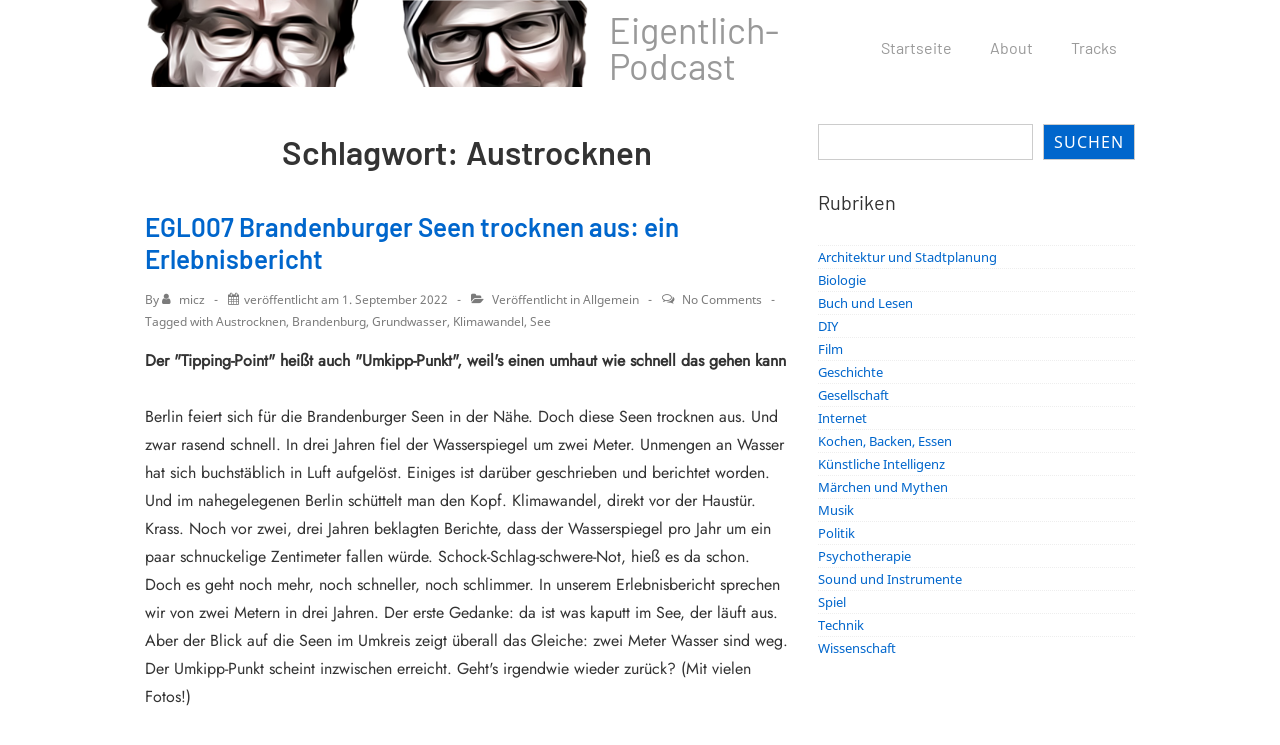

--- FILE ---
content_type: text/html; charset=UTF-8
request_url: https://eigentlich-podcast.de/tag/austrocknen/
body_size: 49190
content:
<!doctype html>
<html class="no-js" lang="de" > <!--<![endif]-->

	<head>
		<meta charset="UTF-8"/>
		<meta name="viewport" content="width=device-width, initial-scale=1.0">
		<link rel="profile" href="http://gmpg.org/xfn/11"/>
		<link rel="pingback" href="https://eigentlich-podcast.de/xmlrpc.php"/>
		<title>Austrocknen &#8211; Eigentlich-Podcast</title>
<meta name='robots' content='max-image-preview:large' />
<link rel="alternate" type="application/rss+xml" title="Eigentlich-Podcast &raquo; Feed" href="https://eigentlich-podcast.de/feed/" />
<link rel="alternate" type="application/rss+xml" title="Eigentlich-Podcast &raquo; Kommentar-Feed" href="https://eigentlich-podcast.de/comments/feed/" />

<link rel="alternate" type="application/rss+xml" title="Podcast Feed: Eigentlich Podcast (MP3 Feed)" href="https://eigentlich-podcast.de/feed/mp3/" />
<link rel="alternate" type="application/rss+xml" title="Eigentlich-Podcast &raquo; Austrocknen Schlagwort-Feed" href="https://eigentlich-podcast.de/tag/austrocknen/feed/" />
<style id='wp-img-auto-sizes-contain-inline-css'>
img:is([sizes=auto i],[sizes^="auto," i]){contain-intrinsic-size:3000px 1500px}
/*# sourceURL=wp-img-auto-sizes-contain-inline-css */
</style>
<link rel='stylesheet' id='podlove-frontend-css-css' href='https://eigentlich-podcast.de/wp-content/plugins/podlove-podcasting-plugin-for-wordpress/css/frontend.css?ver=1.0' media='all' />
<link rel='stylesheet' id='podlove-admin-font-css' href='https://eigentlich-podcast.de/wp-content/plugins/podlove-podcasting-plugin-for-wordpress/css/admin-font.css?ver=4.3.2' media='all' />
<style id='wp-emoji-styles-inline-css'>

	img.wp-smiley, img.emoji {
		display: inline !important;
		border: none !important;
		box-shadow: none !important;
		height: 1em !important;
		width: 1em !important;
		margin: 0 0.07em !important;
		vertical-align: -0.1em !important;
		background: none !important;
		padding: 0 !important;
	}
/*# sourceURL=wp-emoji-styles-inline-css */
</style>
<style id='wp-block-library-inline-css'>
:root{--wp-block-synced-color:#7a00df;--wp-block-synced-color--rgb:122,0,223;--wp-bound-block-color:var(--wp-block-synced-color);--wp-editor-canvas-background:#ddd;--wp-admin-theme-color:#007cba;--wp-admin-theme-color--rgb:0,124,186;--wp-admin-theme-color-darker-10:#006ba1;--wp-admin-theme-color-darker-10--rgb:0,107,160.5;--wp-admin-theme-color-darker-20:#005a87;--wp-admin-theme-color-darker-20--rgb:0,90,135;--wp-admin-border-width-focus:2px}@media (min-resolution:192dpi){:root{--wp-admin-border-width-focus:1.5px}}.wp-element-button{cursor:pointer}:root .has-very-light-gray-background-color{background-color:#eee}:root .has-very-dark-gray-background-color{background-color:#313131}:root .has-very-light-gray-color{color:#eee}:root .has-very-dark-gray-color{color:#313131}:root .has-vivid-green-cyan-to-vivid-cyan-blue-gradient-background{background:linear-gradient(135deg,#00d084,#0693e3)}:root .has-purple-crush-gradient-background{background:linear-gradient(135deg,#34e2e4,#4721fb 50%,#ab1dfe)}:root .has-hazy-dawn-gradient-background{background:linear-gradient(135deg,#faaca8,#dad0ec)}:root .has-subdued-olive-gradient-background{background:linear-gradient(135deg,#fafae1,#67a671)}:root .has-atomic-cream-gradient-background{background:linear-gradient(135deg,#fdd79a,#004a59)}:root .has-nightshade-gradient-background{background:linear-gradient(135deg,#330968,#31cdcf)}:root .has-midnight-gradient-background{background:linear-gradient(135deg,#020381,#2874fc)}:root{--wp--preset--font-size--normal:16px;--wp--preset--font-size--huge:42px}.has-regular-font-size{font-size:1em}.has-larger-font-size{font-size:2.625em}.has-normal-font-size{font-size:var(--wp--preset--font-size--normal)}.has-huge-font-size{font-size:var(--wp--preset--font-size--huge)}.has-text-align-center{text-align:center}.has-text-align-left{text-align:left}.has-text-align-right{text-align:right}.has-fit-text{white-space:nowrap!important}#end-resizable-editor-section{display:none}.aligncenter{clear:both}.items-justified-left{justify-content:flex-start}.items-justified-center{justify-content:center}.items-justified-right{justify-content:flex-end}.items-justified-space-between{justify-content:space-between}.screen-reader-text{border:0;clip-path:inset(50%);height:1px;margin:-1px;overflow:hidden;padding:0;position:absolute;width:1px;word-wrap:normal!important}.screen-reader-text:focus{background-color:#ddd;clip-path:none;color:#444;display:block;font-size:1em;height:auto;left:5px;line-height:normal;padding:15px 23px 14px;text-decoration:none;top:5px;width:auto;z-index:100000}html :where(.has-border-color){border-style:solid}html :where([style*=border-top-color]){border-top-style:solid}html :where([style*=border-right-color]){border-right-style:solid}html :where([style*=border-bottom-color]){border-bottom-style:solid}html :where([style*=border-left-color]){border-left-style:solid}html :where([style*=border-width]){border-style:solid}html :where([style*=border-top-width]){border-top-style:solid}html :where([style*=border-right-width]){border-right-style:solid}html :where([style*=border-bottom-width]){border-bottom-style:solid}html :where([style*=border-left-width]){border-left-style:solid}html :where(img[class*=wp-image-]){height:auto;max-width:100%}:where(figure){margin:0 0 1em}html :where(.is-position-sticky){--wp-admin--admin-bar--position-offset:var(--wp-admin--admin-bar--height,0px)}@media screen and (max-width:600px){html :where(.is-position-sticky){--wp-admin--admin-bar--position-offset:0px}}

/*# sourceURL=wp-block-library-inline-css */
</style><style id='wp-block-categories-inline-css'>
.wp-block-categories{box-sizing:border-box}.wp-block-categories.alignleft{margin-right:2em}.wp-block-categories.alignright{margin-left:2em}.wp-block-categories.wp-block-categories-dropdown.aligncenter{text-align:center}.wp-block-categories .wp-block-categories__label{display:block;width:100%}
/*# sourceURL=https://eigentlich-podcast.de/wp-includes/blocks/categories/style.min.css */
</style>
<style id='wp-block-heading-inline-css'>
h1:where(.wp-block-heading).has-background,h2:where(.wp-block-heading).has-background,h3:where(.wp-block-heading).has-background,h4:where(.wp-block-heading).has-background,h5:where(.wp-block-heading).has-background,h6:where(.wp-block-heading).has-background{padding:1.25em 2.375em}h1.has-text-align-left[style*=writing-mode]:where([style*=vertical-lr]),h1.has-text-align-right[style*=writing-mode]:where([style*=vertical-rl]),h2.has-text-align-left[style*=writing-mode]:where([style*=vertical-lr]),h2.has-text-align-right[style*=writing-mode]:where([style*=vertical-rl]),h3.has-text-align-left[style*=writing-mode]:where([style*=vertical-lr]),h3.has-text-align-right[style*=writing-mode]:where([style*=vertical-rl]),h4.has-text-align-left[style*=writing-mode]:where([style*=vertical-lr]),h4.has-text-align-right[style*=writing-mode]:where([style*=vertical-rl]),h5.has-text-align-left[style*=writing-mode]:where([style*=vertical-lr]),h5.has-text-align-right[style*=writing-mode]:where([style*=vertical-rl]),h6.has-text-align-left[style*=writing-mode]:where([style*=vertical-lr]),h6.has-text-align-right[style*=writing-mode]:where([style*=vertical-rl]){rotate:180deg}
/*# sourceURL=https://eigentlich-podcast.de/wp-includes/blocks/heading/style.min.css */
</style>
<style id='wp-block-search-inline-css'>
.wp-block-search__button{margin-left:10px;word-break:normal}.wp-block-search__button.has-icon{line-height:0}.wp-block-search__button svg{height:1.25em;min-height:24px;min-width:24px;width:1.25em;fill:currentColor;vertical-align:text-bottom}:where(.wp-block-search__button){border:1px solid #ccc;padding:6px 10px}.wp-block-search__inside-wrapper{display:flex;flex:auto;flex-wrap:nowrap;max-width:100%}.wp-block-search__label{width:100%}.wp-block-search.wp-block-search__button-only .wp-block-search__button{box-sizing:border-box;display:flex;flex-shrink:0;justify-content:center;margin-left:0;max-width:100%}.wp-block-search.wp-block-search__button-only .wp-block-search__inside-wrapper{min-width:0!important;transition-property:width}.wp-block-search.wp-block-search__button-only .wp-block-search__input{flex-basis:100%;transition-duration:.3s}.wp-block-search.wp-block-search__button-only.wp-block-search__searchfield-hidden,.wp-block-search.wp-block-search__button-only.wp-block-search__searchfield-hidden .wp-block-search__inside-wrapper{overflow:hidden}.wp-block-search.wp-block-search__button-only.wp-block-search__searchfield-hidden .wp-block-search__input{border-left-width:0!important;border-right-width:0!important;flex-basis:0;flex-grow:0;margin:0;min-width:0!important;padding-left:0!important;padding-right:0!important;width:0!important}:where(.wp-block-search__input){appearance:none;border:1px solid #949494;flex-grow:1;font-family:inherit;font-size:inherit;font-style:inherit;font-weight:inherit;letter-spacing:inherit;line-height:inherit;margin-left:0;margin-right:0;min-width:3rem;padding:8px;text-decoration:unset!important;text-transform:inherit}:where(.wp-block-search__button-inside .wp-block-search__inside-wrapper){background-color:#fff;border:1px solid #949494;box-sizing:border-box;padding:4px}:where(.wp-block-search__button-inside .wp-block-search__inside-wrapper) .wp-block-search__input{border:none;border-radius:0;padding:0 4px}:where(.wp-block-search__button-inside .wp-block-search__inside-wrapper) .wp-block-search__input:focus{outline:none}:where(.wp-block-search__button-inside .wp-block-search__inside-wrapper) :where(.wp-block-search__button){padding:4px 8px}.wp-block-search.aligncenter .wp-block-search__inside-wrapper{margin:auto}.wp-block[data-align=right] .wp-block-search.wp-block-search__button-only .wp-block-search__inside-wrapper{float:right}
/*# sourceURL=https://eigentlich-podcast.de/wp-includes/blocks/search/style.min.css */
</style>
<style id='wp-block-search-theme-inline-css'>
.wp-block-search .wp-block-search__label{font-weight:700}.wp-block-search__button{border:1px solid #ccc;padding:.375em .625em}
/*# sourceURL=https://eigentlich-podcast.de/wp-includes/blocks/search/theme.min.css */
</style>
<style id='global-styles-inline-css'>
:root{--wp--preset--aspect-ratio--square: 1;--wp--preset--aspect-ratio--4-3: 4/3;--wp--preset--aspect-ratio--3-4: 3/4;--wp--preset--aspect-ratio--3-2: 3/2;--wp--preset--aspect-ratio--2-3: 2/3;--wp--preset--aspect-ratio--16-9: 16/9;--wp--preset--aspect-ratio--9-16: 9/16;--wp--preset--color--black: #000000;--wp--preset--color--cyan-bluish-gray: #abb8c3;--wp--preset--color--white: #ffffff;--wp--preset--color--pale-pink: #f78da7;--wp--preset--color--vivid-red: #cf2e2e;--wp--preset--color--luminous-vivid-orange: #ff6900;--wp--preset--color--luminous-vivid-amber: #fcb900;--wp--preset--color--light-green-cyan: #7bdcb5;--wp--preset--color--vivid-green-cyan: #00d084;--wp--preset--color--pale-cyan-blue: #8ed1fc;--wp--preset--color--vivid-cyan-blue: #0693e3;--wp--preset--color--vivid-purple: #9b51e0;--wp--preset--color--button-color: #0066CC;--wp--preset--color--button-hover-color: #10659C;--wp--preset--color--button-hover-text-color: #FFFFFF;--wp--preset--color--button-text-color: #FFFFFF;--wp--preset--color--responsive-container-background-color: #333333;--wp--preset--color--responsive-main-container-background-color: #ffffff;--wp--preset--gradient--vivid-cyan-blue-to-vivid-purple: linear-gradient(135deg,rgb(6,147,227) 0%,rgb(155,81,224) 100%);--wp--preset--gradient--light-green-cyan-to-vivid-green-cyan: linear-gradient(135deg,rgb(122,220,180) 0%,rgb(0,208,130) 100%);--wp--preset--gradient--luminous-vivid-amber-to-luminous-vivid-orange: linear-gradient(135deg,rgb(252,185,0) 0%,rgb(255,105,0) 100%);--wp--preset--gradient--luminous-vivid-orange-to-vivid-red: linear-gradient(135deg,rgb(255,105,0) 0%,rgb(207,46,46) 100%);--wp--preset--gradient--very-light-gray-to-cyan-bluish-gray: linear-gradient(135deg,rgb(238,238,238) 0%,rgb(169,184,195) 100%);--wp--preset--gradient--cool-to-warm-spectrum: linear-gradient(135deg,rgb(74,234,220) 0%,rgb(151,120,209) 20%,rgb(207,42,186) 40%,rgb(238,44,130) 60%,rgb(251,105,98) 80%,rgb(254,248,76) 100%);--wp--preset--gradient--blush-light-purple: linear-gradient(135deg,rgb(255,206,236) 0%,rgb(152,150,240) 100%);--wp--preset--gradient--blush-bordeaux: linear-gradient(135deg,rgb(254,205,165) 0%,rgb(254,45,45) 50%,rgb(107,0,62) 100%);--wp--preset--gradient--luminous-dusk: linear-gradient(135deg,rgb(255,203,112) 0%,rgb(199,81,192) 50%,rgb(65,88,208) 100%);--wp--preset--gradient--pale-ocean: linear-gradient(135deg,rgb(255,245,203) 0%,rgb(182,227,212) 50%,rgb(51,167,181) 100%);--wp--preset--gradient--electric-grass: linear-gradient(135deg,rgb(202,248,128) 0%,rgb(113,206,126) 100%);--wp--preset--gradient--midnight: linear-gradient(135deg,rgb(2,3,129) 0%,rgb(40,116,252) 100%);--wp--preset--font-size--small: 13px;--wp--preset--font-size--medium: 20px;--wp--preset--font-size--large: 26px;--wp--preset--font-size--x-large: 42px;--wp--preset--font-size--normal: 16px;--wp--preset--font-size--larger: 33px;--wp--preset--spacing--20: 0.44rem;--wp--preset--spacing--30: 0.67rem;--wp--preset--spacing--40: 1rem;--wp--preset--spacing--50: 1.5rem;--wp--preset--spacing--60: 2.25rem;--wp--preset--spacing--70: 3.38rem;--wp--preset--spacing--80: 5.06rem;--wp--preset--shadow--natural: 6px 6px 9px rgba(0, 0, 0, 0.2);--wp--preset--shadow--deep: 12px 12px 50px rgba(0, 0, 0, 0.4);--wp--preset--shadow--sharp: 6px 6px 0px rgba(0, 0, 0, 0.2);--wp--preset--shadow--outlined: 6px 6px 0px -3px rgb(255, 255, 255), 6px 6px rgb(0, 0, 0);--wp--preset--shadow--crisp: 6px 6px 0px rgb(0, 0, 0);}:where(.is-layout-flex){gap: 0.5em;}:where(.is-layout-grid){gap: 0.5em;}body .is-layout-flex{display: flex;}.is-layout-flex{flex-wrap: wrap;align-items: center;}.is-layout-flex > :is(*, div){margin: 0;}body .is-layout-grid{display: grid;}.is-layout-grid > :is(*, div){margin: 0;}:where(.wp-block-columns.is-layout-flex){gap: 2em;}:where(.wp-block-columns.is-layout-grid){gap: 2em;}:where(.wp-block-post-template.is-layout-flex){gap: 1.25em;}:where(.wp-block-post-template.is-layout-grid){gap: 1.25em;}.has-black-color{color: var(--wp--preset--color--black) !important;}.has-cyan-bluish-gray-color{color: var(--wp--preset--color--cyan-bluish-gray) !important;}.has-white-color{color: var(--wp--preset--color--white) !important;}.has-pale-pink-color{color: var(--wp--preset--color--pale-pink) !important;}.has-vivid-red-color{color: var(--wp--preset--color--vivid-red) !important;}.has-luminous-vivid-orange-color{color: var(--wp--preset--color--luminous-vivid-orange) !important;}.has-luminous-vivid-amber-color{color: var(--wp--preset--color--luminous-vivid-amber) !important;}.has-light-green-cyan-color{color: var(--wp--preset--color--light-green-cyan) !important;}.has-vivid-green-cyan-color{color: var(--wp--preset--color--vivid-green-cyan) !important;}.has-pale-cyan-blue-color{color: var(--wp--preset--color--pale-cyan-blue) !important;}.has-vivid-cyan-blue-color{color: var(--wp--preset--color--vivid-cyan-blue) !important;}.has-vivid-purple-color{color: var(--wp--preset--color--vivid-purple) !important;}.has-black-background-color{background-color: var(--wp--preset--color--black) !important;}.has-cyan-bluish-gray-background-color{background-color: var(--wp--preset--color--cyan-bluish-gray) !important;}.has-white-background-color{background-color: var(--wp--preset--color--white) !important;}.has-pale-pink-background-color{background-color: var(--wp--preset--color--pale-pink) !important;}.has-vivid-red-background-color{background-color: var(--wp--preset--color--vivid-red) !important;}.has-luminous-vivid-orange-background-color{background-color: var(--wp--preset--color--luminous-vivid-orange) !important;}.has-luminous-vivid-amber-background-color{background-color: var(--wp--preset--color--luminous-vivid-amber) !important;}.has-light-green-cyan-background-color{background-color: var(--wp--preset--color--light-green-cyan) !important;}.has-vivid-green-cyan-background-color{background-color: var(--wp--preset--color--vivid-green-cyan) !important;}.has-pale-cyan-blue-background-color{background-color: var(--wp--preset--color--pale-cyan-blue) !important;}.has-vivid-cyan-blue-background-color{background-color: var(--wp--preset--color--vivid-cyan-blue) !important;}.has-vivid-purple-background-color{background-color: var(--wp--preset--color--vivid-purple) !important;}.has-black-border-color{border-color: var(--wp--preset--color--black) !important;}.has-cyan-bluish-gray-border-color{border-color: var(--wp--preset--color--cyan-bluish-gray) !important;}.has-white-border-color{border-color: var(--wp--preset--color--white) !important;}.has-pale-pink-border-color{border-color: var(--wp--preset--color--pale-pink) !important;}.has-vivid-red-border-color{border-color: var(--wp--preset--color--vivid-red) !important;}.has-luminous-vivid-orange-border-color{border-color: var(--wp--preset--color--luminous-vivid-orange) !important;}.has-luminous-vivid-amber-border-color{border-color: var(--wp--preset--color--luminous-vivid-amber) !important;}.has-light-green-cyan-border-color{border-color: var(--wp--preset--color--light-green-cyan) !important;}.has-vivid-green-cyan-border-color{border-color: var(--wp--preset--color--vivid-green-cyan) !important;}.has-pale-cyan-blue-border-color{border-color: var(--wp--preset--color--pale-cyan-blue) !important;}.has-vivid-cyan-blue-border-color{border-color: var(--wp--preset--color--vivid-cyan-blue) !important;}.has-vivid-purple-border-color{border-color: var(--wp--preset--color--vivid-purple) !important;}.has-vivid-cyan-blue-to-vivid-purple-gradient-background{background: var(--wp--preset--gradient--vivid-cyan-blue-to-vivid-purple) !important;}.has-light-green-cyan-to-vivid-green-cyan-gradient-background{background: var(--wp--preset--gradient--light-green-cyan-to-vivid-green-cyan) !important;}.has-luminous-vivid-amber-to-luminous-vivid-orange-gradient-background{background: var(--wp--preset--gradient--luminous-vivid-amber-to-luminous-vivid-orange) !important;}.has-luminous-vivid-orange-to-vivid-red-gradient-background{background: var(--wp--preset--gradient--luminous-vivid-orange-to-vivid-red) !important;}.has-very-light-gray-to-cyan-bluish-gray-gradient-background{background: var(--wp--preset--gradient--very-light-gray-to-cyan-bluish-gray) !important;}.has-cool-to-warm-spectrum-gradient-background{background: var(--wp--preset--gradient--cool-to-warm-spectrum) !important;}.has-blush-light-purple-gradient-background{background: var(--wp--preset--gradient--blush-light-purple) !important;}.has-blush-bordeaux-gradient-background{background: var(--wp--preset--gradient--blush-bordeaux) !important;}.has-luminous-dusk-gradient-background{background: var(--wp--preset--gradient--luminous-dusk) !important;}.has-pale-ocean-gradient-background{background: var(--wp--preset--gradient--pale-ocean) !important;}.has-electric-grass-gradient-background{background: var(--wp--preset--gradient--electric-grass) !important;}.has-midnight-gradient-background{background: var(--wp--preset--gradient--midnight) !important;}.has-small-font-size{font-size: var(--wp--preset--font-size--small) !important;}.has-medium-font-size{font-size: var(--wp--preset--font-size--medium) !important;}.has-large-font-size{font-size: var(--wp--preset--font-size--large) !important;}.has-x-large-font-size{font-size: var(--wp--preset--font-size--x-large) !important;}
/*# sourceURL=global-styles-inline-css */
</style>

<style id='classic-theme-styles-inline-css'>
/*! This file is auto-generated */
.wp-block-button__link{color:#fff;background-color:#32373c;border-radius:9999px;box-shadow:none;text-decoration:none;padding:calc(.667em + 2px) calc(1.333em + 2px);font-size:1.125em}.wp-block-file__button{background:#32373c;color:#fff;text-decoration:none}
/*# sourceURL=/wp-includes/css/classic-themes.min.css */
</style>
<link rel='stylesheet' id='leaflet-css-css' href='https://eigentlich-podcast.de/wp-content/plugins/gpx-track-viewer/assets/leaflet/leaflet.css?ver=6.9' media='all' />
<link rel='stylesheet' id='osm-map-css-css' href='https://eigentlich-podcast.de/wp-content/plugins/osm/css/osm_map.css?ver=6.9' media='all' />
<link rel='stylesheet' id='osm-ol3-css-css' href='https://eigentlich-podcast.de/wp-content/plugins/osm/js/OL/7.1.0/ol.css?ver=6.9' media='all' />
<link rel='stylesheet' id='osm-ol3-ext-css-css' href='https://eigentlich-podcast.de/wp-content/plugins/osm/css/osm_map_v3.css?ver=6.9' media='all' />
<link rel='stylesheet' id='responsive-style-css' href='https://eigentlich-podcast.de/wp-content/themes/responsive/core/css/style.min.css?ver=4.7.4' media='all' />
<style id='responsive-style-inline-css'>
:root .has-button-color-color { color: #0066CC; }:root .has-button-color-background-color { background-color: #0066CC; }:root .has-button-hover-color-color { color: #10659C; }:root .has-button-hover-color-background-color { background-color: #10659C; }:root .has-button-hover-text-color-color { color: #FFFFFF; }:root .has-button-hover-text-color-background-color { background-color: #FFFFFF; }:root .has-button-text-color-color { color: #FFFFFF; }:root .has-button-text-color-background-color { background-color: #FFFFFF; }:root .has-responsive-container-background-color-color { color: #333333; }:root .has-responsive-container-background-color-background-color { background-color: #333333; }:root .has-responsive-main-container-background-color-color { color: #ffffff; }:root .has-responsive-main-container-background-color-background-color { background-color: #ffffff; }
 .container, [class*='__inner-container'], .site-header-full-width-main-navigation.site-mobile-header-layout-vertical:not(.responsive-site-full-width) .main-navigation-wrapper{max-width:1020px}.page.front-page.responsive-site-style-content-boxed .custom-home-widget-section.home-widgets, .blog.front-page.responsive-site-style-content-boxed .custom-home-widget-section.home-widgets, .responsive-site-style-content-boxed .custom-home-about-section, .responsive-site-style-content-boxed .custom-home-feature-section, .responsive-site-style-content-boxed .custom-home-team-section, .responsive-site-style-content-boxed .custom-home-testimonial-section, .responsive-site-style-content-boxed .custom-home-contact-section, .responsive-site-style-content-boxed .custom-home-widget-section, .responsive-site-style-content-boxed .custom-home-featured-area, .responsive-site-style-content-boxed .site-content-header, .responsive-site-style-content-boxed .content-area-wrapper, .responsive-site-style-content-boxed .site-content .hentry, .responsive-site-style-content-boxed .give-wrap .give_forms, .responsive-site-style-content-boxed .navigation, .responsive-site-style-content-boxed .comments-area, .responsive-site-style-content-boxed .comment-respond, .responsive-site-style-boxed .custom-home-about-section, .responsive-site-style-boxed .custom-home-feature-section, .responsive-site-style-boxed .custom-home-team-section, .responsive-site-style-boxed .custom-home-testimonial-section, .responsive-site-style-boxed .custom-home-contact-section, .responsive-site-style-boxed .custom-home-widget-section, .responsive-site-style-boxed .custom-home-featured-area, .responsive-site-style-boxed .site-content-header, .responsive-site-style-boxed .site-content .hentry, .responsive-site-style-boxed .give-wrap .give_forms, .responsive-site-style-boxed .navigation, .responsive-site-style-boxed .comments-area, .responsive-site-style-boxed .comment-respond, .responsive-site-style-boxed .comment-respond, .responsive-site-style-boxed aside#secondary .widget-wrapper, .responsive-site-style-boxed .site-content article.product{background-color:#ffffff;border-radius:0px}address, blockquote, pre, code, kbd, tt, var{background-color:#eaeaea}p, .entry-content p{margin-bottom:em}.responsive-site-style-content-boxed .hentry, .responsive-site-style-content-boxed .give-wrap .give_forms, .responsive-site-style-content-boxed .navigation, .responsive-site-style-content-boxed .comments-area, .responsive-site-style-content-boxed .comment-respond, .responsive-site-style-boxed .give-wrap .give_forms, .responsive-site-style-boxed .hentry, .responsive-site-style-boxed .navigation, .responsive-site-style-boxed .comments-area, .responsive-site-style-boxed .comment-respond, .page.front-page.responsive-site-style-flat .widget-wrapper, .blog.front-page.responsive-site-style-flat .widget-wrapper, .responsive-site-style-boxed .widget-wrapper, .responsive-site-style-boxed .site-content article.product{padding:30px}@media screen and ( max-width:992px ){.responsive-site-style-content-boxed .hentry, .responsive-site-style-content-boxed .give-wrap .give_forms, .responsive-site-style-content-boxed .navigation, .responsive-site-style-content-boxed .comments-area, .responsive-site-style-content-boxed .comment-respond, .responsive-site-style-boxed .hentry, .responsive-site-style-boxed .give-wrap .give_forms, .responsive-site-style-boxed .navigation, .responsive-site-style-boxed .comments-area, .responsive-site-style-boxed .comment-respond, .page.front-page.responsive-site-style-flat .widget-wrapper, .blog.front-page.responsive-site-style-flat .widget-wrapper, .responsive-site-style-boxed .widget-wrapper, .responsive-site-style-boxed .site-content article.product, .page-template-gutenberg-fullwidth.responsive-site-style-content-boxed .hentry .post-entry > div:not(.wp-block-cover):not(.wp-block-coblocks-map), .page-template-gutenberg-fullwidth.responsive-site-style-boxed .hentry .post-entry > div:not(.wp-block-cover):not(.wp-block-coblocks-map){padding:30px}}@media screen and ( max-width:576px ){.responsive-site-style-content-boxed .give-wrap .give_forms, .responsive-site-style-content-boxed .hentry, .responsive-site-style-content-boxed .navigation, .responsive-site-style-content-boxed .comments-area, .responsive-site-style-content-boxed .comment-respond, .responsive-site-style-boxed .hentry, .responsive-site-style-boxed .give-wrap .give_forms, .responsive-site-style-boxed .navigation, .responsive-site-style-boxed .comments-area, .responsive-site-style-boxed .comment-respond, .page.front-page.responsive-site-style-flat .widget-wrapper, .blog.front-page.responsive-site-style-flat .widget-wrapper, .responsive-site-style-boxed .widget-wrapper, .responsive-site-style-boxed .site-content article.product, .page-template-gutenberg-fullwidth.responsive-site-style-content-boxed .hentry .post-entry > div:not(.wp-block-cover):not(.wp-block-coblocks-map), .page-template-gutenberg-fullwidth.responsive-site-style-boxed .hentry .post-entry > div:not(.wp-block-cover):not(.wp-block-coblocks-map){padding:30px}}.has-body-font-family{font-family:'Jost', sans-serif}.has-h1-font-family{font-family:'Barlow', sans-serif}.has-h2-font-family{font-family:'Barlow', sans-serif}.has-h3-font-family{font-family:'Barlow', sans-serif}.has-h4-font-family{font-family:'Barlow', sans-serif}.has-h5-font-family{font-family:'Barlow', sans-serif}.has-h6-font-family{font-family:'Barlow', sans-serif}body{color:#333333}.post-data *, .hentry .post-data a, .hentry .post-data, .post-meta *, .hentry .post-meta a{color:#7b7b7b}a{color:#0066CC}.entry-content .woocommerce a.remove:hover{color:#0066CC !important;border-color:#0066CC}a:hover{color:#10659C}label{color:#333333}.responsive-block-editor-addons-button__wrapper > .not-inherited-from-theme, .responsive-block-editor-addons-button__wrapper > .inherited-from-theme{color:#ffffff}.responsive-block-editor-addons-button__wrapper:hover > .not-inherited-from-theme, .responsive-block-editor-addons-button__wrapper:hover > .inherited-from-theme{color:#ffffff}.page.front-page .button, .blog.front-page .button, .read-more-button .hentry .read-more .more-link, input[type=button], input[type=submit], button, .button, .wp-block-button__link, body div.wpforms-container-full .wpforms-form input[type=submit], body div.wpforms-container-full .wpforms-form button[type=submit], body div.wpforms-container-full .wpforms-form .wpforms-page-button, .main-navigation .menu .res-button-menu .res-custom-button{background-color:#0066CC;border:0px solid #10659C;border-radius:0px;color:#ffffff;padding:10px}@media screen and ( max-width:992px ){.page.front-page .button, .blog.front-page .button, .read-more-button .hentry .read-more .more-link, input[type=button], .wp-block-button__link, input[type=submit], button, .button, body div.wpforms-container-full .wpforms-form input[type=submit], body div.wpforms-container-full .wpforms-form button[type=submit], body div.wpforms-container-full .wpforms-form .wpforms-page-button, .main-navigation .menu .res-button-menu .res-custom-button{padding:10px}}@media screen and ( max-width:576px ){.page.front-page .button, .blog.front-page .button, .read-more-button .hentry .read-more .more-link, input[type=button], .wp-block-button__link, input[type=submit], button, .button, body div.wpforms-container-full .wpforms-form input[type=submit], body div.wpforms-container-full .wpforms-form button[type=submit], body div.wpforms-container-full .wpforms-form .wpforms-page-button, .main-navigation .menu .res-button-menu .res-custom-button{padding:10px}}.page.front-page .button:focus, .blog.front-page .button:focus, .page.front-page .button:hover, .blog.front-page .button:hover, .wp-block-button__link.has-text-color.has-background:focus, .wp-block-button__link.has-text-color.has-background:hover, .wp-block-button__link.has-text-color:focus, .wp-block-button__link.has-text-color:hover, .wp-block-button__link.has-background:hover, .wp-block-button__link.has-background:focus, .main-navigation .menu .res-button-menu .res-custom-button:hover{color:#ffffff !important;background-color:#10659C !important}.wp-block-button__link:focus, .wp-block-button__link:hover, .read-more-button .hentry .read-more .more-link:hover, .read-more-button .hentry .read-more .more-link:focus, input[type=button]:hover, input[type=submit]:hover, input[type=button]:focus, input[type=submit]:focus, button:hover, button:focus, .button:hover, .button:focus, body div.wpforms-container-full .wpforms-form input[type=submit]:hover, body div.wpforms-container-full .wpforms-form input[type=submit]:focus, body div.wpforms-container-full .wpforms-form input[type=submit]:active, body div.wpforms-container-full .wpforms-form button[type=submit]:hover, body div.wpforms-container-full .wpforms-form button[type=submit]:focus, body div.wpforms-container-full .wpforms-form button[type=submit]:active, body div.wpforms-container-full .wpforms-form .wpforms-page-button:hover, body div.wpforms-container-full .wpforms-form .wpforms-page-button:active, body div.wpforms-container-full .wpforms-form .wpforms-page-button:focus, .main-navigation .menu .res-button-menu .res-custom-button:hover{color:#ffffff;border:0px solid #0066CC;background-color:#10659C}select, textarea, input[type=tel], input[type=email], input[type=number], input[type=search], input[type=text], input[type=date], input[type=datetime], input[type=datetime-local], input[type=month], input[type=password], input[type=range], input[type=time], input[type=url], input[type=week], body div.wpforms-container-full .wpforms-form input[type=date], body div.wpforms-container-full .wpforms-form input[type=datetime], body div.wpforms-container-full .wpforms-form input[type=datetime-local], body div.wpforms-container-full .wpforms-form input[type=email], body div.wpforms-container-full .wpforms-form input[type=month], body div.wpforms-container-full .wpforms-form input[type=number], body div.wpforms-container-full .wpforms-form input[type=password], body div.wpforms-container-full .wpforms-form input[type=range], body div.wpforms-container-full .wpforms-form input[type=search], body div.wpforms-container-full .wpforms-form input[type=tel], body div.wpforms-container-full .wpforms-form input[type=text], body div.wpforms-container-full .wpforms-form input[type=time], body div.wpforms-container-full .wpforms-form input[type=url], body div.wpforms-container-full .wpforms-form input[type=week], body div.wpforms-container-full .wpforms-form select, body div.wpforms-container-full .wpforms-form textarea{color:#333333;background-color:#ffffff;border:1px solid #cccccc;border-radius:0px;line-height:1.75;padding:3px;height:auto}.entry-content div.wpforms-container-full .wpforms-form select, body div.wpforms-container-full .wpforms-form select, select{background-image:linear-gradient(45deg, transparent 50%, #333333 50%), linear-gradient(135deg, #333333 50%, transparent 50%);background-position:calc(100% - 20px) calc(50% + 2px), calc(100% - 15px) calc(50% + 2px), calc(100% - .5em) .5em;background-size:5px 5px, 5px 5px, 1.5em 1.5em;background-repeat:no-repeat;-webkit-appearance:none;-moz-appearance:none}body div.wpforms-container-full .wpforms-form .wpforms-field input.wpforms-error, body div.wpforms-container-full .wpforms-form .wpforms-field input.user-invalid, body div.wpforms-container-full .wpforms-form .wpforms-field textarea.wpforms-error, body div.wpforms-container-full .wpforms-form .wpforms-field textarea.user-invalid, body div.wpforms-container-full .wpforms-form .wpforms-field select.wpforms-error, body div.wpforms-container-full .wpforms-form .wpforms-field select.user-invalid{border-width:1px}@media screen and ( max-width:992px ){select, textarea, input[type=tel], input[type=email], input[type=number], input[type=search], input[type=text], input[type=date], input[type=datetime], input[type=datetime-local], input[type=month], input[type=password], input[type=range], input[type=time], input[type=url], input[type=week], body div.wpforms-container-full .wpforms-form input[type=date], body div.wpforms-container-full .wpforms-form input[type=datetime], body div.wpforms-container-full .wpforms-form input[type=datetime-local], body div.wpforms-container-full .wpforms-form input[type=email], body div.wpforms-container-full .wpforms-form input[type=month], body div.wpforms-container-full .wpforms-form input[type=number], body div.wpforms-container-full .wpforms-form input[type=password], body div.wpforms-container-full .wpforms-form input[type=range], body div.wpforms-container-full .wpforms-form input[type=search], body div.wpforms-container-full .wpforms-form input[type=tel], body div.wpforms-container-full .wpforms-form input[type=text], body div.wpforms-container-full .wpforms-form input[type=time], body div.wpforms-container-full .wpforms-form input[type=url], body div.wpforms-container-full .wpforms-form input[type=week], body div.wpforms-container-full .wpforms-form select, body div.wpforms-container-full .wpforms-form textarea{padding:3px}}@media screen and ( max-width:576px ){select, textarea, input[type=tel], input[type=email], input[type=number], input[type=search], input[type=text], input[type=date], input[type=datetime], input[type=datetime-local], input[type=month], input[type=password], input[type=range], input[type=time], input[type=url], input[type=week], body div.wpforms-container-full .wpforms-form input[type=date], body div.wpforms-container-full .wpforms-form input[type=datetime], body div.wpforms-container-full .wpforms-form input[type=datetime-local], body div.wpforms-container-full .wpforms-form input[type=email], body div.wpforms-container-full .wpforms-form input[type=month], body div.wpforms-container-full .wpforms-form input[type=number], body div.wpforms-container-full .wpforms-form input[type=password], body div.wpforms-container-full .wpforms-form input[type=range], body div.wpforms-container-full .wpforms-form input[type=search], body div.wpforms-container-full .wpforms-form input[type=tel], body div.wpforms-container-full .wpforms-form input[type=text], body div.wpforms-container-full .wpforms-form input[type=time], body div.wpforms-container-full .wpforms-form input[type=url], body div.wpforms-container-full .wpforms-form input[type=week], body div.wpforms-container-full .wpforms-form select, body div.wpforms-container-full .wpforms-form textarea{padding:3px}}h1{color:#333333}h2{color:#333333}h3{color:#333333}h4{color:#333333}h5{color:#333333}h6{color:#333333}body.custom-background.responsive-site-contained, body.custom-background.responsive-site-full-width{background-position:left top}body.custom-background.responsive-site-contained, body.custom-background.responsive-site-full-width{background-attachment:fixed}body.custom-background.responsive-site-contained, body.custom-background.responsive-site-full-width{background-repeat:no-repeat}body.custom-background.responsive-site-contained, body.custom-background.responsive-site-full-width{background-size:cover}.widget-area .widget-title h4{color:#333333}.responsive-site-style-boxed aside#secondary .widget-wrapper{background-color:#ffffff}.widget-area{color:#333333}.widget-area .widget-wrapper a{color:#0066CC}.widget-area .widget-wrapper a:hover{color:#10659C}body:not(.res-transparent-header) .site-header{padding-top:0px;padding-bottom:0px}@media screen and (max-width:767px){body.site-header-layout-vertical.site-mobile-header-layout-horizontal:not(.res-transparent-header) .site-header .main-navigation{border-top:0}}body.res-transparent-header .site-header{padding-top:0px;padding-bototm:0px}@media screen and (max-width:767px){body.site-header-layout-vertical.site-mobile-header-layout-horizontal.res-transparent-header .site-header .main-navigation{border-top:0}}@media (min-width:767px){.main-navigation .menu-toggle{display:none}.site-branding{width:auto}.main-navigation .menu{display:block}.main-navigation .menu > li{border-bottom:none;float:left;margin-left:2px}.main-navigation .children, .main-navigation .sub-menu{background-color:#ffffff;box-shadow:0 0px 2px #cccccc;left:-9999em;margin-left:0;top:100%;position:absolute;width:240px;z-index:9999}.main-navigation .children > li.focus > .children, .main-navigation .children > li.focus > .sub-menu, .main-navigation .children > li:hover > .children, .main-navigation .children > li:hover > .sub-menu, .main-navigation .sub-menu > li.focus > .children, .main-navigation .sub-menu > li.focus > .sub-menu, .main-navigation .sub-menu > li:hover > .children, .main-navigation .sub-menu > li:hover > .sub-menu{left:100%;top:0}.main-navigation .children > li:first-child, .main-navigation .sub-menu > li:first-child{border-top:none}.main-navigation .children a, .main-navigation .sub-menu a{padding:15px 15px}.site-header-layout-horizontal.site-header-main-navigation-site-branding .main-navigation .menu > li{margin-left:0;margin-right:2px}.site-header-layout-vertical .site-header .row{flex-direction:column}.site-header-layout-vertical .main-navigation .menu > li{margin-left:0;margin-right:2px}.site-header-layout-vertical.site-header-alignment-center .main-navigation .menu{display:table;margin-left:auto;margin-right:auto;width:auto}.site-header-layout-vertical.site-header-alignment-center .main-navigation .menu > li{margin-left:1px;margin-right:1px}.site-header-layout-vertical.site-header-alignment-right .main-navigation .menu{display:table;margin-right:0;margin-left:auto}.site-header-layout-vertical.site-header-alignment-right .main-navigation .menu > li{margin-left:1px;margin-right:0}.site-header-layout-vertical.site-header-full-width-main-navigation .main-navigation{margin-left:calc( 50% - 50vw );margin-right:calc( 50% - 50vw );max-width:100vw;width:100vw}.site-header-layout-horizontal .site-header .row{flex-wrap:nowrap}.site-header-layout-vertical.site-header-alignment-center .site-branding{text-align:center}.site-header-layout-vertical.site-header-alignment-center .main-navigation .menu-toggle{text-align:center;margin:auto}.site-header-layout-vertical.site-header-alignment-right .site-branding{text-align:right}.site-header-layout-vertical.site-header-alignment-right .main-navigation .menu-toggle{text-align:right;float:right}.site-header-layout-horizontal.header-widget-position-with_logo .site-branding{padding-right:75px}.site-header-layout-vertical.site-header-alignment-center .site-branding{text-align:center}.site-header-layout-vertical.site-header-alignment-center .main-navigation .menu-toggle{text-align:center;margin:auto}.site-header-layout-vertical.site-header-alignment-center .main-navigation .menu > li{margin-left:1px;margin-right:1px}.site-header-layout-vertical.site-header-alignment-right .site-branding{text-align:right}.site-header-layout-vertical.site-header-alignment-right .main-navigation .menu-toggle{text-align:right;float:right}.site-header-layout-vertical.site-header-alignment-right .main-navigation .menu > li{margin-left:1px;margin-right:1px}.site-header-layout-vertical.site-header-site-branding-main-navigation.site-header-full-width-main-navigation .main-navigation{border-top:1px solid #eaeaea}.site-header-layout-vertical.site-header-site-branding-main-navigation.site-header-full-width-main-navigation .main-navigation div{border-bottom:0}.site-header-layout-vertical.site-header-main-navigation-site-branding.site-header-full-width-main-navigation .main-navigation{border-bottom:1px solid #eaeaea;border-top:0}.site-header-layout-vertical.site-header-main-navigation-site-branding.site-header-full-width-main-navigation .main-navigation div{border-bottom:0}.children .res-iconify.no-menu{transform:rotate( -139deg );right:0.5rem}.main-navigation .menu .sub-menu .res-iconify svg{transform:translate(0,-50%) rotate(270deg)}}@media screen and ( max-width:767px ){.site-mobile-header-layout-horizontal.site-header-main-navigation-site-branding .main-navigation .menu-toggle{bottom:16px}.site-mobile-header-layout-horizontal.site-header-site-branding-main-navigation .main-navigation .menu-toggle{top:16px}.site-mobile-header-layout-horizontal.header-widget-position-with_logo .site-branding{padding-right:75px}.site-mobile-header-layout-vertical.site-mobile-header-alignment-center .site-branding{text-align:center}.site-mobile-header-layout-vertical.site-mobile-header-alignment-center .main-navigation .menu-toggle{text-align:center;margin:auto}.site-mobile-header-layout-vertical.site-mobile-header-alignment-center .main-navigation .menu > li{margin-left:1px;margin-right:1px}.site-mobile-header-layout-vertical.site-mobile-header-alignment-right .site-branding{text-align:right}.site-mobile-header-layout-vertical.site-mobile-header-alignment-right .main-navigation .menu-toggle{text-align:right;float:right}.site-mobile-header-layout-vertical.site-mobile-header-alignment-right .main-navigation .menu > li{margin-left:1px;margin-right:1px}.site-mobile-header-layout-vertical.site-header-site-branding-main-navigation.site-header-full-width-main-navigation .main-navigation{border-top:1px solid #eaeaea}.site-mobile-header-layout-vertical.site-header-site-branding-main-navigation.site-header-full-width-main-navigation .main-navigation div{border-bottom:0}.site-mobile-header-layout-vertical.site-header-main-navigation-site-branding.site-header-full-width-main-navigation .main-navigation{border-bottom:1px solid #eaeaea;border-top:0}.site-mobile-header-layout-vertical.site-header-main-navigation-site-branding.site-header-full-width-main-navigation .main-navigation div{border-bottom:0}.main-navigation .children, .main-navigation .sub-menu{display:none}.res-iconify{top:0.3px}.main-navigation .res-iconify.no-menu{top:16.3px}}@media screen and ( max-width:576px ){.site-mobile-header-layout-horizontal.site-header-main-navigation-site-branding .main-navigation .menu-toggle{bottom:28px}.site-mobile-header-layout-horizontal.site-header-site-branding-main-navigation .main-navigation .menu-toggle{top:28px}.site-mobile-header-layout-horizontal.header-widget-position-with_logo .site-branding{padding-right:15px}}.site-title a{color:#999999}.site-title a:hover{color:#999999}.site-description{color:#999999}.site-header{border-bottom-color:#ffffff;background-color:#ffffff}.header-full-width.site-header-layout-vertical .main-navigation, .site-header-layout-vertical.site-header-full-width-main-navigation .main-navigation, .responsive-site-full-width.site-header-layout-vertical .main-navigation, .site-header-layout-vertical .main-navigation div, .site-header-layout-vertical.site-header-site-branding-main-navigation.last-item-spread-away .main-navigation .menu{background-color:#ffffff}.header-full-width.site-header-layout-vertical .main-navigation.toggled, .site-header-layout-vertical.site-header-full-width-main-navigation .main-navigation.toggled, .responsive-site-full-width.site-header-layout-vertical .main-navigation.toggled, .site-header-layout-vertical .main-navigation.toggled div, .main-navigation.toggled{background-color:#ffffff}@media ( max-width:767px ){.site-mobile-header-layout-vertical .main-navigation{background-color:#ffffff}.site-mobile-header-layout-vertical .main-navigation.toggled{background-color:#ffffff}.site-mobile-header-layout-vertical.site-header-site-branding-main-navigation:not(.site-header-full-width-main-navigation) .main-navigation{border-top:1px solid #eaeaea}.site-mobile-header-layout-vertical.site-header-main-navigation-site-branding:not(.site-header-full-width-main-navigation) .main-navigation{border-bottom:1px solid #eaeaea}}@media ( min-width:767px ){.header-full-width.site-header-layout-vertical.site-header-site-branding-main-navigation .main-navigation, .responsive-site-full-width.site-header-layout-vertical.site-header-site-branding-main-navigation .main-navigation, .site-header-layout-vertical.site-header-site-branding-main-navigation:not(.site-header-full-width-main-navigation):not(.responsive-site-full-width):not(.header-full-width) .main-navigation > div{border-top:1px solid #eaeaea}.header-full-width.site-header-layout-vertical.site-header-main-navigation-site-branding .main-navigation, .responsive-site-full-width.site-header-layout-vertical.site-header-main-navigation-site-branding .main-navigation, .site-header-layout-vertical.site-header-main-navigation-site-branding:not(.site-header-full-width-main-navigation):not(.responsive-site-full-width):not(.header-full-width) .main-navigation > div{border-bottom:1px solid #eaeaea}}.site-header-layout-vertical.site-header-full-width-main-navigation.site-header-site-branding-main-navigation .main-navigation{border-top:1px solid #eaeaea}.site-header-layout-vertical.site-header-full-width-main-navigation.site-header-main-navigation-site-branding .main-navigation{border-bottom:1px solid #eaeaea}.main-navigation .menu > li > a{color:#999999}.main-navigation .res-iconify svg{stroke:#999999}.main-navigation .menu > li.current_page_item > a, .main-navigation .menu > li.current-menu-item > a{color:;background-color:rgba(255,255,255,0.74)}.main-navigation .menu > li.current-menu-item > .res-iconify{color:}.main-navigation .menu > li.current-menu-item > a > .res-iconify svg{stroke:}.main-navigation .menu li > a:hover{color:#10659C;background-color:#ffffff}.main-navigation .menu li:hover .res-iconify svg:hover, .main-navigation .menu > li:hover > a:not(.sub-menu) > .res-iconify svg{stroke:#10659C}.main-navigation .children, .main-navigation .sub-menu{background-color:#ffffff}.main-navigation .children li a, .main-navigation .sub-menu li a{color:#502b2a}.main-navigation .sub-menu li .res-iconify svg{stroke:#502b2a}.main-navigation .menu .sub-menu .current_page_item > a, .main-navigation .menu .sub-menu .current-menu-item > a, .main-navigation .menu .children li.current_page_item a{color:;background-color:#ffffff}.main-navigation .menu .children li.current_page_item .res-iconify svg{stroke:}.main-navigation .children li a:hover, .main-navigation .sub-menu li a:hover, .main-navigation .menu .sub-menu .current_page_item > a:hover, .main-navigation .menu .sub-menu .current-menu-item > a:hover{color:#10659C;background-color:#ffffff}.main-navigation .menu .sub-menu li:hover > .res-iconify svg, .main-navigation .menu .sub-menu li:hover > a > .res-iconify svg{stroke:#10659C}.main-navigation .menu-toggle{background-color:transparent;color:#333333}.site-header{border-bottom-width:0px;border-bottom-style:solid}.main-navigation .children, .main-navigation .sub-menu{border-top-width:0px;border-bottom-width:0px;border-left-width:0px;border-right-width:0px;border-color:;border-style:solid}@media screen and ( max-width:992px ){.main-navigation .children, .main-navigation .sub-menu{border-top-width:0px;border-bottom-width:0px;border-left-width:0px;border-right-width:0px;border-color:;border-style:solid}}@media screen and ( max-width:576px ){.main-navigation .children, .main-navigation .sub-menu{border-top-width:0px;border-bottom-width:0px;border-left-width:0px;border-right-width:0px;border-color:;border-style:solid}}.site-branding-wrapper{padding:0px}@media screen and ( max-width:992px ){.site-branding-wrapper{padding:16px}}@media screen and ( max-width:576px ){.site-branding-wrapper{padding:28px 0px 28px 0px}}.res-transparent-header .site-content{padding:356px 0px 20px 0px}@media screen and ( max-width:992px ){.res-transparent-header .site-content{padding:28px 0px 28px 0px}}@media screen and ( max-width:576px ){.res-transparent-header .site-content{padding:28px 0px 28px 0px}}@media (max-width:767px){.main-navigation.toggled .menu{flex-direction:column}}.main-navigation .menu-toggle{width:49px}.hamburger-menu-label{font-size:20px}@media (max-width:767px){.main-navigation.toggled .menu-toggle{background-color:transparent;border:none;border-radius:0px}.main-navigation .menu-toggle{background-color:transparent;border:none;border-radius:0px}}.custom-logo-link{display:block}.site-content-header .page-header .page-title, .site-content-header .page-title{color:#333333}.site-content-header .page-header .page-description, .site-content-header .page-description{color:#333333}.site-content-header .breadcrumb-list, .site-content-header .breadcrumb-list a{color:#333333}.site-content-header{padding:30px}@media screen and ( max-width:768px ){.site-content-header{padding:30px}}@media screen and ( max-width:576px ){.site-content-header{padding:30px}}@media (min-width:992px){.search:not(.post-type-archive-product) .content-area, .archive:not(.post-type-archive-product):not(.post-type-archive-course) .content-area, .blog:not(.custom-home-page-active) .content-area{width:66%}.search:not(.post-type-archive-product) aside.widget-area, .archive:not(.post-type-archive-product) aside.widget-area, .blog:not(.custom-home-page-active) aside.widget-area{width:calc(100% - 66%)}}.search .site-content article.product .post-entry .thumbnail img, .search .hentry .thumbnail img, .archive .hentry .thumbnail img, .blog .hentry .thumbnail img{width:auto}.search .hentry .post-meta > span::after, .archive .hentry .post-meta > span::after, .blog .hentry .post-meta > span::after{content:'-'}@media (min-width:992px){.single:not(.single-product) .content-area{width:66%}.single:not(.single-product) aside.widget-area{width:calc(100% - 66%)}}.single .hentry .thumbnail img{width:auto}.single .hentry .post-meta > span::after{content:'-'}@media (min-width:992px){.page:not(.page-template-gutenberg-fullwidth):not(.page-template-full-width-page):not(.woocommerce-cart):not(.woocommerce-checkout):not(.front-page) .content-area{width:66%}.page aside.widget-area:not(.home-widgets){width:calc(100% - 66%)}}.page .hentry .thumbnail img{width:auto}.header-widgets{background-color:#ffffff;color:#333333;border-color:#eaeaea}.header-widgets h1, .header-widgets h2, .header-widgets h3, .header-widgets h4, .header-widgets h5, .header-widgets h6{color:#333333}.header-widgets .widget-title h4{color:#333333}.header-widgets a{color:#0066CC}.header-widgets a:focus, .header-widgets a:hover{color:#10659C}.footer-widgets{display:block;padding:20px 0px 20px 0px}@media screen and ( max-width:992px ){.footer-widgets{display:block;padding:20px 0px 20px 0px}}@media screen and ( max-width:576px ){.footer-widgets{display:block;padding:20px 0px 20px 0px}}.footer-bar{padding:20px 0px 20px 0px}@media screen and ( max-width:992px ){.footer-bar{padding:20px 0px 20px 0px}}@media screen and ( max-width:576px ){.footer-bar{padding:20px 0px 20px 0px}}.site-footer{color:#ffffff;background-color:#333333}.site-footer h1, .site-footer h2, .site-footer h3, .site-footer h4, .site-footer h5, .site-footer h6{color:#ffffff}.site-footer a{color:#eaeaea}.site-footer a:focus, .site-footer a:hover{color:#ffffff}.footer-bar{border-color:#aaaaaa;border-top-width:1px;border-top-style:solid}.footer-layouts.copyright{display:block}@media screen and ( max-width:992px ){.footer-layouts.copyright{display:block}}@media screen and ( max-width:576px ){.footer-layouts.copyright{display:block}}#scroll{border-radius:%}/* Typography CSS */body{font-family:'Jost', sans-serif;font-weight:400;text-transform:inherit;font-size:16px;line-height:1.75;}h1,h2,h3,h4,h5,h6,.h1,.h2,.h3,.h4,.h5,.h6{font-family:'Barlow', sans-serif;font-weight:400;text-transform:inherit;line-height:1.25;}h1{font-family:'Barlow', sans-serif;font-weight:600;text-transform:inherit;font-size:33px;line-height:1.25;}h2{font-family:'Barlow', sans-serif;font-weight:600;text-transform:inherit;font-size:26px;line-height:1.25;}h3{font-family:'Barlow', sans-serif;font-weight:400;text-transform:inherit;font-size:20px;line-height:1.25;}h4{font-family:'Barlow', sans-serif;font-weight:400;text-transform:inherit;font-size:16px;line-height:1.25;}h5{font-family:'Barlow', sans-serif;font-weight:400;text-transform:inherit;font-size:13px;line-height:1.25;}h6{font-family:'Barlow', sans-serif;font-weight:400;font-size:13px;line-height:1.25;}.hentry .post-data,.post-meta *{font-family:'Noto Sans', sans-serif;font-weight:400;text-transform:uppercase;font-size:12px;line-height:1.75;}.course #commentform #submit, .course .submit, .course a.button, .course a.button:visited, .course a.comment-reply-link, .course button.button, .course input.button, .course input[type=submit], .course-container #commentform #submit, .course-container .submit, .course-container a.button, .course-container a.button:visited, .course-container a.comment-reply-link, .course-container button.button, .course-container input.button, .course-container input[type=submit], .lesson #commentform #submit, .lesson .submit, .lesson a.button, .lesson a.button:visited, .lesson a.comment-reply-link, .lesson button.button, .lesson input.button, .lesson input[type=submit], .quiz #commentform #submit, .quiz .submit, .quiz a.button, .quiz a.button:visited, .quiz a.comment-reply-link, .quiz button.button, .quiz input.button, .quiz input[type=submit], .page.front-page .button, .blog.front-page .button, .read-more-button .hentry .read-more .more-link, input[type=button], input[type=submit], button, .button, .wp-block-button__link, .entry-content div.wpforms-container-full .wpforms-form input[type=submit], body .entry-content div.wpforms-container-full .wpforms-form button[type=submit], .entry-content div.wpforms-container-full .wpforms-form .wpforms-page-button,.read-more-button .hentry .read-more .more-link,input[type=button],input[type=submit],button,.button,.wp-block-button__link,.entry-content div.wpforms-container-full .wpforms-form input[type=submit],.entry-content div.wpforms-container-full .wpforms-form button[type=submit],.entry-content div.wpforms-container-full .wpforms-form .wpforms-page-button,.page.woocommerce-cart .woocommerce a.button.alt,.page.woocommerce-cart .woocommerce a.button, .woocommerce-cart .woocommerce a.button.alt,.woocommerce-cart .woocommerce a.button,.woocommerce button.button,.wp-block-button__link{font-family:'Noto Sans', sans-serif;font-weight:400;font-size:16px;line-height:1;}select,textarea,input[type=tel],input[type=email],input[type=number],input[type=search],input[type=text],input[type=date],input[type=datetime],input[type=datetime-local],input[type=month],input[type=password],input[type=range],input[type=time],input[type=url],input[type=week],.entry-content div.wpforms-container-full .wpforms-form input[type=date],.entry-content div.wpforms-container-full .wpforms-form input[type=datetime],.entry-content div.wpforms-container-full .wpforms-form input[type=datetime-local],.entry-content div.wpforms-container-full .wpforms-form input[type=email],.entry-content div.wpforms-container-full .wpforms-form input[type=month],.entry-content div.wpforms-container-full .wpforms-form input[type=number],.entry-content div.wpforms-container-full .wpforms-form input[type=password],.entry-content div.wpforms-container-full .wpforms-form input[type=range],.entry-content div.wpforms-container-full .wpforms-form input[type=search],.entry-content div.wpforms-container-full .wpforms-form input[type=tel],.entry-content div.wpforms-container-full .wpforms-form input[type=text],.entry-content div.wpforms-container-full .wpforms-form input[type=time],.entry-content div.wpforms-container-full .wpforms-form input[type=url],.entry-content div.wpforms-container-full .wpforms-form input[type=week],.entry-content div.wpforms-container-full .wpforms-form select,.entry-content div.wpforms-container-full .wpforms-form textarea{font-family:'Noto Sans', sans-serif;font-weight:400;font-size:16px;line-height:1.75;}.site-title{font-family:'Barlow', sans-serif;font-weight:400;font-size:36px;line-height:1;}@media (max-width: 768px){.site-title{font-size:36px;}}@media (max-width: 480px){.site-title{font-size:32px;}}.site-description{font-family:'Noto Sans', sans-serif;font-weight:400;font-size:13px;line-height:1.25;}.header-widgets{font-family:'Noto Sans', sans-serif;font-weight:400;font-size:13px;}.main-navigation a{font-family:'Barlow', sans-serif;font-weight:400;font-size:16px;line-height:1.75;}.site-content .widget-area:not(.home-widgets) .widget-wrapper{font-family:'Noto Sans', sans-serif;font-weight:400;font-size:13px;}.site-content-header .page-header .page-title,.site-content-header .page-title{font-size:33px;line-height:1.75;}.site-content-header .page-header .page-description{font-size:16px;line-height:1.75;}.site-content-header .breadcrumb-list,.woocommerce .woocommerce-breadcrumb{font-size:13px;line-height:1.75;}.site-footer{font-size:13px;line-height:1.75;}
/*# sourceURL=responsive-style-inline-css */
</style>
<link rel='stylesheet' id='icomoon-style-css' href='https://eigentlich-podcast.de/wp-content/themes/responsive/core/css/icomoon/style.min.css?ver=4.7.4' media='all' />
<script src="https://eigentlich-podcast.de/wp-includes/js/jquery/jquery.min.js?ver=3.7.1" id="jquery-core-js"></script>
<script src="https://eigentlich-podcast.de/wp-includes/js/jquery/jquery-migrate.min.js?ver=3.4.1" id="jquery-migrate-js"></script>
<script src="https://eigentlich-podcast.de/wp-content/plugins/osm/js/OL/2.13.1/OpenLayers.js?ver=6.9" id="osm-ol-library-js"></script>
<script src="https://eigentlich-podcast.de/wp-content/plugins/osm/js/OSM/openlayers/OpenStreetMap.js?ver=6.9" id="osm-osm-library-js"></script>
<script src="https://eigentlich-podcast.de/wp-content/plugins/osm/js/OSeaM/harbours.js?ver=6.9" id="osm-harbours-library-js"></script>
<script src="https://eigentlich-podcast.de/wp-content/plugins/osm/js/OSeaM/map_utils.js?ver=6.9" id="osm-map-utils-library-js"></script>
<script src="https://eigentlich-podcast.de/wp-content/plugins/osm/js/OSeaM/utilities.js?ver=6.9" id="osm-utilities-library-js"></script>
<script src="https://eigentlich-podcast.de/wp-content/plugins/osm/js/osm-plugin-lib.js?ver=6.9" id="OsmScript-js"></script>
<script src="https://eigentlich-podcast.de/wp-content/plugins/osm/js/polyfill/v2/polyfill.min.js?features=requestAnimationFrame%2CElement.prototype.classList%2CURL&amp;ver=6.9" id="osm-polyfill-js"></script>
<script src="https://eigentlich-podcast.de/wp-content/plugins/osm/js/OL/7.1.0/ol.js?ver=6.9" id="osm-ol3-library-js"></script>
<script src="https://eigentlich-podcast.de/wp-content/plugins/osm/js/osm-v3-plugin-lib.js?ver=6.9" id="osm-ol3-ext-library-js"></script>
<script src="https://eigentlich-podcast.de/wp-content/plugins/osm/js/osm-metabox-events.js?ver=6.9" id="osm-ol3-metabox-events-js"></script>
<script src="https://eigentlich-podcast.de/wp-content/plugins/osm/js/osm-startup-lib.js?ver=6.9" id="osm-map-startup-js"></script>
<script src="https://eigentlich-podcast.de/wp-content/plugins/podlove-web-player/web-player/embed.js?ver=5.9.2" id="podlove-web-player-player-js"></script>
<script src="https://eigentlich-podcast.de/wp-content/plugins/podlove-web-player/js/cache.js?ver=5.9.2" id="podlove-web-player-player-cache-js"></script>
<link rel="https://api.w.org/" href="https://eigentlich-podcast.de/wp-json/" /><link rel="alternate" title="JSON" type="application/json" href="https://eigentlich-podcast.de/wp-json/wp/v2/tags/12" /><link rel="EditURI" type="application/rsd+xml" title="RSD" href="https://eigentlich-podcast.de/xmlrpc.php?rsd" />
<meta name="generator" content="WordPress 6.9" />
<script type="text/javascript"> 

/**  all layers have to be in this global array - in further process each map will have something like vectorM[map_ol3js_n][layer_n] */
var vectorM = [[]];


/** put translations from PHP/mo to JavaScript */
var translations = [];

/** global GET-Parameters */
var HTTP_GET_VARS = [];

</script><!-- OSM plugin V6.1.9: did not add geo meta tags. --> 
<!-- We need this for debugging -->
<!-- Responsive 4.7.4 -->
<!-- eigentlich-responsive 1.0 -->
	<script>document.documentElement.className = document.documentElement.className.replace( 'no-js', 'js' );</script>
	<style id="custom-background-css">
body.custom-background { background-color: #ffffff; }
</style>
	<link rel="icon" href="https://eigentlich-podcast.de/wp-content/uploads/cropped-android-chrome-512x512-1-32x32.png" sizes="32x32" />
<link rel="icon" href="https://eigentlich-podcast.de/wp-content/uploads/cropped-android-chrome-512x512-1-192x192.png" sizes="192x192" />
<link rel="apple-touch-icon" href="https://eigentlich-podcast.de/wp-content/uploads/cropped-android-chrome-512x512-1-180x180.png" />
<meta name="msapplication-TileImage" content="https://eigentlich-podcast.de/wp-content/uploads/cropped-android-chrome-512x512-1-270x270.png" />
		<style id="wp-custom-css">
			@import url('/wp-content/themes/eigentlich-responsiv/style.css');
.map {
	border: 0px!important;
}
.widget-wrapper,
.widget_block,
.widget-area .widget-wrapper ul li {
	margin-bottom: 0;
	padding-bottom: 0;
	padding-top: 0;
}		</style>
			</head>

<body class="archive tag tag-austrocknen tag-12 custom-background wp-custom-logo wp-embed-responsive wp-theme-responsive wp-child-theme-eigentlich-responsiv site-header-site-branding-main-navigation responsive-site-contained responsive-site-style-flat site-header-layout-horizontal site-header-alignment-center site-mobile-header-layout-vertical site-mobile-header-alignment-center inline-logo-site-title site-content-header-alignment-center read-more-link featured-image-alignment-left title-alignment-left meta-alignment-left content-alignment-left blog-entry-columns-1 sidebar-position-right footer-bar-layout-horizontal footer-widgets-columns-0 scroll-to-top-device-both scroll-to-top-aligmnment-right menu-item-hover-style-none"  itemscope itemtype="http://schema.org/WebPage" >
			<div class="skip-container cf">
		<a class="skip-link screen-reader-text focusable" href="#primary">&darr; Zum Inhalt</a>
	</div><!-- .skip-container -->
	<div class="site hfeed">
		
					<header id="masthead" class="site-header" role="banner"  itemscope itemtype="https://schema.org/WPHeader" >
						<div class="container">
							<div class="row">
								<div class="site-branding"  itemscope itemtype="https://schema.org/Organization" >
	<div class="site-branding-wrapper">
		<a href="https://eigentlich-podcast.de/" class="custom-logo-link" rel="home" itemprop="url"><img width="1615" height="312" src="https://eigentlich-podcast.de/wp-content/uploads/EGL-Header-Image.png" class="custom-logo" alt="Eigentlich-Podcast" itemprop="logo" decoding="async" srcset="https://eigentlich-podcast.de/wp-content/uploads/EGL-Header-Image.png 1615w, https://eigentlich-podcast.de/wp-content/uploads/EGL-Header-Image-512x99.png 512w, https://eigentlich-podcast.de/wp-content/uploads/EGL-Header-Image-1024x198.png 1024w, https://eigentlich-podcast.de/wp-content/uploads/EGL-Header-Image-768x148.png 768w, https://eigentlich-podcast.de/wp-content/uploads/EGL-Header-Image-1536x297.png 1536w, https://eigentlich-podcast.de/wp-content/uploads/EGL-Header-Image-100x19.png 100w, https://eigentlich-podcast.de/wp-content/uploads/EGL-Header-Image-150x29.png 150w, https://eigentlich-podcast.de/wp-content/uploads/EGL-Header-Image-200x39.png 200w, https://eigentlich-podcast.de/wp-content/uploads/EGL-Header-Image-300x58.png 300w, https://eigentlich-podcast.de/wp-content/uploads/EGL-Header-Image-450x87.png 450w, https://eigentlich-podcast.de/wp-content/uploads/EGL-Header-Image-600x116.png 600w, https://eigentlich-podcast.de/wp-content/uploads/EGL-Header-Image-900x174.png 900w" sizes="(max-width: 1615px) 100vw, 1615px" /></a>		<div class="site-title-tagline">
						<p class="site-title"><a href="https://eigentlich-podcast.de/" rel="home">Eigentlich-Podcast</a></p>
						</div>
	</div>
	</div>
<nav id="site-navigation" class="main-navigation" role="navigation"   itemprop="name" aria-label="Hauptmenü" >
	<h2 class="screen-reader-text">Main Navigation</h2>
	<div class="main-navigation-wrapper">
				<button class="menu-toggle" aria-controls="header-menu" aria-expanded="false"><i class="icon-bars"></i><span class="hamburger-menu-label"></span><span class="screen-reader-text">Menu</span></button>

		<ul id="header-menu" class="menu"><li id="menu-item-303" class="menu-item menu-item-type-custom menu-item-object-custom menu-item-home menu-item-303"><a href="https://eigentlich-podcast.de">Startseite</a></li>
<li id="menu-item-304" class="menu-item menu-item-type-post_type menu-item-object-page menu-item-304"><a href="https://eigentlich-podcast.de/about/">About</a></li>
<li id="menu-item-3074" class="menu-item menu-item-type-post_type menu-item-object-page menu-item-3074"><a href="https://eigentlich-podcast.de/eigentlich-alle-tracks/">Tracks</a></li>
</ul>	</div>
</nav>
<!-- Adding Overlay Div When Mobile menu is Sidebar menu -->
							</div>
						</div>
					</header>

					<div id="wrapper" class="site-content clearfix">
		<div class="content-outer container">
			<div class="row">
				
				<main id="primary" class="content-area grid col-620" role="main">
					<div class="content-area-wrapper"><div class="site-content-header">
			<div class="page-header">
			<h1 class="page-title">Schlagwort: <span>Austrocknen</span></h1>

			<div class="page-description"></div>
		</div>
		</div>
	<div class="content-area-wrapper">
			<div id="main-blog" class="row">
					<div class="entry-column">
	<article id="post-332" class="post-332 podcast type-podcast status-publish has-post-thumbnail hentry tag-austrocknen tag-brandenburg tag-grundwasser tag-klimawandel tag-see post"  itemscope itemtype="https://schema.org/CreativeWork">
		
		<div class="post-entry">

		

<h2 class="entry-title post-title" itemprop="headline"><a href="https://eigentlich-podcast.de/egl007-brandenburger-seen-trocknen-aus-ein-erlebnisbericht/" rel="bookmark"  itemscope itemprop="url">EGL007 Brandenburger Seen trocknen aus: ein Erlebnisbericht</a></h2>


<div class="post-meta">

	                <span class="entry-author"  itemscope itemtype="https://schema.org/Person">
                    By <span class="byline"></span><span class="author vcard">
                                    <a class="url fn n" href="https://eigentlich-podcast.de/author/micz/" aria-label="Alle Beiträge von micz anzeigen" title="Alle Beiträge von micz anzeigen" itemprop="url">
                                        <i class="icon-user"></i>
                                        <span itemprop="name">micz</span>
                                    </a>
                                </span>                </span>
                                <span class="entry-date">
                        <i class="icon-calendar" aria-hidden="true"></i><span>veröffentlicht am </span><span class="meta-prep meta-prep-author posted" itemprop="datePublished"><a href="https://eigentlich-podcast.de/egl007-brandenburger-seen-trocknen-aus-ein-erlebnisbericht/" aria-label="EGL007 Brandenburger Seen trocknen aus: ein Erlebnisbericht" title="EGL007 Brandenburger Seen trocknen aus: ein Erlebnisbericht" rel="bookmark"><time class="timestamp updated" datetime="2022-09-01T05:00:00+02:00" itemprop="dateModified">1. September 2022</time></a></span>                    </span>
                                <span class="entry-category">
                    <span class='posted-in'><i class="icon-folder-open" aria-hidden="true"></i>
                        Veröffentlicht in Allgemein                    </span>
                </span>
                                <span class="entry-comment">
                                            <span class="comments-link">
                            <span class="mdash"><i class="icon-comments-o" aria-hidden="true"></i></span>
                            <a href="https://eigentlich-podcast.de/egl007-brandenburger-seen-trocknen-aus-ein-erlebnisbericht/#respond">No Comments</a>                        </span>
                    
                </span>
                                                    <span class="entry-tag">
                            <span class="post-data">
                                Tagged with <a href="https://eigentlich-podcast.de/tag/austrocknen/" rel="tag">Austrocknen</a>, <a href="https://eigentlich-podcast.de/tag/brandenburg/" rel="tag">Brandenburg</a>, <a href="https://eigentlich-podcast.de/tag/grundwasser/" rel="tag">Grundwasser</a>, <a href="https://eigentlich-podcast.de/tag/klimawandel/" rel="tag">Klimawandel</a>, <a href="https://eigentlich-podcast.de/tag/see/" rel="tag">See</a>                            </span><!-- end of .post-data -->
                        </span>
                    </div><!-- end of .post-meta -->


	<div class="entry-content" itemprop="text">
		
<strong>Der "Tipping-Point" heißt auch "Umkipp-Punkt", weil's einen umhaut wie schnell das gehen kann</strong>
<p><p>Berlin feiert sich für die Brandenburger Seen in der Nähe. Doch diese Seen trocknen aus. Und zwar rasend schnell. In drei Jahren fiel der Wasserspiegel um zwei Meter. Unmengen an Wasser hat sich buchstäblich in Luft aufgelöst. Einiges ist darüber geschrieben und berichtet worden. Und im nahegelegenen Berlin schüttelt man den Kopf. Klimawandel, direkt vor der Haustür. Krass. Noch vor zwei, drei Jahren beklagten Berichte, dass der Wasserspiegel pro Jahr um ein paar schnuckelige Zentimeter fallen würde. Schock-Schlag-schwere-Not, hieß es da schon. Doch es geht noch mehr, noch schneller, noch schlimmer. In unserem Erlebnisbericht sprechen wir von zwei Metern in drei Jahren. Der erste Gedanke: da ist was kaputt im See, der läuft aus. Aber der Blick auf die Seen im Umkreis zeigt überall das Gleiche: zwei Meter Wasser sind weg. Der Umkipp-Punkt scheint inzwischen erreicht. Geht's irgendwie wieder zurück? (Mit vielen Fotos!)</p></p>

    
            <div class="podlove-web-player intrinsic-ignore podlove-web-player-loading" id="player-696a8fb65c57d"><root data-test="player--xl" style="max-width:950px;min-width:260px;">
  <div class="tablet:px-6 tablet:pt-6 mobile:px-4 mobile:pt-4 flex flex-col">
    <div class="flex-col items-center mobile:flex tablet:hidden">
      <show-title class="text-sm"></show-title>
      <episode-title class="text-base mb-2"></episode-title>
      <subscribe-button class="mb-4 mobile:flex tablet:hidden"></subscribe-button>
      <poster class="rounded-sm w-48 shadow overflow-hidden"></poster>
      <divider class="w-full my-6"></divider>
    </div>

    <div class="tablet:flex flex-grow">
      <div class="w-64 mobile:hidden tablet:block tablet:mr-6">
        <poster class="rounded-sm shadow overflow-hidden"></poster>
      </div>
      <div class="w-full">
        <div class="hidden tablet:block">
          <show-title class="text-base"></show-title>
          <episode-title class="text-xl desktop:text-2xl"></episode-title>
          <divider class="w-full my-4"></divider>
        </div>
        <div class="flex items-center justify-between">
          <div class="block">
            <play-state on="active">
              <speed-control class="flex items-center"></speed-control>
            </play-state>
          </div>

          <div class="flex">
            <play-state on="active">
              <chapter-previous class="mx-2 block"></chapter-previous>
            </play-state>
            <play-state on="active">
              <step-backward class="mx-2 block"></step-backward>
            </play-state>

            <play-button class="mx-2 block" :label="$t('PLAYER.PLAY_EPISODE')"></play-button>

            <play-state on="active">
              <step-forward class="mx-2 block"></step-forward>
            </play-state>
            <play-state on="active">
              <chapter-next class="mx-2 block"></chapter-next>
            </play-state>
          </div>

          <div class="block">
            <play-state on="active">
              <volume-control class="flex items-center"></volume-control>
            </play-state>
          </div>
        </div>
        <div class="flex w-full">
          <progress-bar></progress-bar>
        </div>
        <div class="flex w-full -mt-2">
          <div class="w-3/12 text-left">
            <timer-current class="text-sm"></timer-current>
          </div>
          <div class="w-6/12 text-center truncate">
            <play-state on="active">
              <current-chapter class="text-sm"></current-chapter>
            </play-state>
          </div>
          <div class="w-3/12 text-right">
            <timer-duration class="text-sm"></timer-duration>
          </div>
        </div>
      </div>
    </div>
    <divider class="w-full mt-6 mb-3"></divider>
    <div class="flex justify-between">
      <div class="flex mobile:w-full tablet:w-3/12 desktop:w-3/12 justify-between">
        <tab-trigger tab="chapters">
          <icon type="chapter"></icon>
        </tab-trigger>
        <tab-trigger tab="transcripts">
          <icon type="transcripts"></icon>
        </tab-trigger>
        <tab-trigger tab="files">
          <icon type="download"></icon>
        </tab-trigger>
        <tab-trigger tab="playlist">
          <icon type="playlist"></icon>
        </tab-trigger>
        <tab-trigger tab="share">
          <icon type="share"></icon>
        </tab-trigger>
      </div>
      <subscribe-button class="mt-1 mobile:hidden tablet:flex"></subscribe-button>
    </div>
  </div>
  <div class="w-full relative overflow-hidden">
    <tab name="chapters">
      <tab-chapters></tab-chapters>
    </tab>
    <tab name="transcripts">
      <tab-transcripts></tab-transcripts>
    </tab>
    <tab name="files">
      <tab-files></tab-files>
    </tab>
    <tab name="playlist">
      <tab-playlist></tab-playlist>
    </tab>
    <tab name="share">
      <tab-share></tab-share>
    </tab>
    <tab-overflow></tab-overflow>
  </div>
  <error></error>
</root>
</div>
            <script>
              document.addEventListener("DOMContentLoaded", function() {
                var player = document.getElementById("player-696a8fb65c57d");
                podlovePlayerCache.add([{"url":"https:\/\/eigentlich-podcast.de\/wp-json\/podlove-web-player\/shortcode\/publisher\/332","data":{"version":5,"show":{"title":"Eigentlich Podcast","subtitle":"Reden beim Laufen und laufend Reden - \u00fcber Film, Technik und Psychotherapie","summary":"","poster":"https:\/\/eigentlich-podcast.de\/podlove\/image\/68747470733a2f2f656967656e746c6963682d706f64636173742e64652f77702d636f6e74656e742f75706c6f6164732f454947454e544c4943482d504f44434153542e706e67\/500\/0\/0\/eigentlich-podcast","link":"https:\/\/eigentlich-podcast.de"},"title":"EGL007 Brandenburger Seen trocknen aus: ein Erlebnisbericht","subtitle":"Der \"Tipping-Point\" hei\u00dft auch \"Umkipp-Punkt\", weil's einen umhaut wie schnell das gehen kann","summary":"Berlin feiert sich f\u00fcr die Brandenburger Seen in der N\u00e4he. Doch diese Seen trocknen aus. Und zwar rasend schnell. In drei Jahren fiel der Wasserspiegel um zwei Meter. Unmengen an Wasser hat sich buchst\u00e4blich in Luft aufgel\u00f6st. Einiges ist dar\u00fcber geschrieben und berichtet worden. Und im nahegelegenen Berlin sch\u00fcttelt man den Kopf. Klimawandel, direkt vor der Haust\u00fcr. Krass. Noch vor zwei, drei Jahren beklagten Berichte, dass der Wasserspiegel pro Jahr um ein paar schnuckelige Zentimeter fallen w\u00fcrde. Schock-Schlag-schwere-Not, hie\u00df es da schon. Doch es geht noch mehr, noch schneller, noch schlimmer. In unserem Erlebnisbericht sprechen wir von zwei Metern in drei Jahren. Der erste Gedanke: da ist was kaputt im See, der l\u00e4uft aus. Aber der Blick auf die Seen im Umkreis zeigt \u00fcberall das Gleiche: zwei Meter Wasser sind weg. Der Umkipp-Punkt scheint inzwischen erreicht. Geht's irgendwie wieder zur\u00fcck? (Mit vielen Fotos!)","publicationDate":"2022-09-01T05:00:00+02:00","duration":"00:58:18.371","poster":"https:\/\/eigentlich-podcast.de\/podlove\/image\/68747470733a2f2f656967656e746c6963682d706f64636173742e64652f77702d636f6e74656e742f75706c6f6164732f45474c3030375f417573676574726f636b6e65742e6a7067\/500\/0\/0\/egl007-brandenburger-seen-trocknen-aus-ein-erlebnisbericht","link":"https:\/\/eigentlich-podcast.de\/egl007-brandenburger-seen-trocknen-aus-ein-erlebnisbericht\/","chapters":[{"start":"00:00:00.000","title":"Intro EGL007","href":"","image":""},{"start":"00:02:27.192","title":"Kipppunkte in komplexen Systemen","href":"","image":""},{"start":"00:04:35.319","title":"Ein See trocknet aus, von jetzt auf gleich","href":"","image":""},{"start":"00:05:51.999","title":"900.000 Kubikmeter in drei Jahren","href":"","image":""},{"start":"00:07:20.416","title":"900.000 qm W\u00fcrfel reichen fast bist Paris","href":"","image":""},{"start":"00:08:54.552","title":"Als ob dem See der St\u00f6psel gezogen wurde","href":"","image":""},{"start":"00:09:48.413","title":"Doch alle umliegenden Seen sind davon betroffen","href":"","image":""},{"start":"00:10:58.479","title":"Gr\u00fcnde: Wenig Regen, kein Zufluss, Grundwasserspiegel sinkt","href":"","image":""},{"start":"00:12:32.556","title":"Am See: Flo und Micz beschreiben das Ufer","href":"","image":""},{"start":"00:15:04.301","title":"Wem geh\u00f6ren Wasser, Erde, Luft?","href":"","image":""},{"start":"00:16:19.285","title":"Lokale Besonderheiten globaler Ver\u00e4nderungen","href":"","image":""},{"start":"00:19:28.128","title":"Urstromtal und Endmor\u00e4ne in Brandenburg","href":"","image":""},{"start":"00:21:24.295","title":"Berliner Trinkwasser und seine Qualit\u00e4t","href":"","image":""},{"start":"00:24:00.145","title":"Schilf nicht mehr f\u00fcr Fische zum Laichen erreichbar","href":"","image":""},{"start":"00:25:52.390","title":"Die Jahresringe des R\u00fcckgangs zeigen sich in der Vegetation am Strand","href":"","image":""},{"start":"00:26:53.934","title":"Das \u00d6kosystem in Ver\u00e4nderung","href":"","image":""},{"start":"00:28:22.011","title":"Stufen lassen Trockenheit und Verdunstung vermuten","href":"","image":""},{"start":"00:30:43.369","title":"Der R\u00fcckgang war \u00fcber Jahre beobachtbar, doch nicht so rasant","href":"","image":""},{"start":"00:31:27.999","title":"Die menschliche Reaktion: Wut, Trauer, Resignation?","href":"","image":""},{"start":"00:32:44.886","title":"Was aus dem Kl\u00e4rwerk k\u00f6nnte helfen","href":"","image":""},{"start":"00:34:02.177","title":"Berlin profitiert von den Seen, sollte auch investieren.","href":"","image":""},{"start":"00:34:19.336","title":"Lokale Solar- und Windenergie k\u00f6nnte Wasser pumpen?","href":"","image":""},{"start":"00:35:08.133","title":"Waschb\u00e4ren und Wildschweine profitieren","href":"","image":""},{"start":"00:40:35.075","title":"Depression und Fatalismus und dann?","href":"","image":""},{"start":"00:44:18.099","title":"Neugier und Interesse helfen aus der Depression","href":"","image":""},{"start":"00:45:04.044","title":"Mindframe: Permakultur denken","href":"","image":""},{"start":"00:46:36.426","title":"Dystopie: Angelverein und \u00c4ste trocken","href":"","image":""},{"start":"00:49:19.025","title":"Vier abschlie\u00dfende Anekdoten aus der Vergangenheit","href":"","image":""},{"start":"00:55:14.744","title":"Flos Eigentlich-Moment","href":"","image":""},{"start":"00:57:53.873","title":"Eigentlich zu Ende","href":"","image":""}],"audio":[{"url":"https:\/\/eigentlich-podcast.de\/podlove\/file\/22\/s\/webplayer\/c\/website\/EGL007_Ausgetrocknet.mp3","size":"49105429","title":"MP3 Audio (mp3)","mimeType":"audio\/mpeg"}],"files":[{"url":"https:\/\/eigentlich-podcast.de\/podlove\/file\/22\/s\/webplayer\/EGL007_Ausgetrocknet.mp3","size":"49105429","title":"MP3 Audio","mimeType":"audio\/mpeg"}],"contributors":[{"id":"2","name":"Micz Flor","avatar":"https:\/\/eigentlich-podcast.de\/wp-content\/cache\/podlove\/f6\/87f727458d998bb76f9c98ad914a5a\/micz-flor_150x150.jpg","role":null,"group":null,"comment":"Erz\u00e4hler"},{"id":"1","name":"Florian Clau\u00df","avatar":"https:\/\/eigentlich-podcast.de\/wp-content\/cache\/podlove\/d9\/ae4a2a7c89b2cf2c18122013c9c380\/florian-clauss_150x150.jpg","role":null,"group":null,"comment":null}],"transcripts":"https:\/\/eigentlich-podcast.de\/egl007-brandenburger-seen-trocknen-aus-ein-erlebnisbericht\/?podlove_transcript=json"}}, {"url":"https:\/\/eigentlich-podcast.de\/wp-json\/podlove-web-player\/shortcode\/config\/default\/theme\/default","data":{"activeTab":null,"subscribe-button":null,"share":{"channels":[],"outlet":"https:\/\/eigentlich-podcast.de\/wp-content\/plugins\/podlove-web-player\/web-player\/share.html","sharePlaytime":true},"related-episodes":{"source":"disabled","value":null},"version":5,"theme":{"tokens":{"brand":"#8B2500","brandDark":"#AE7262","brandDarkest":"#502B2A","brandLightest":"#F2E2DD","shadeDark":"#807E7C","shadeBase":"#807E7C","contrast":"#000","alt":"#fff"},"fonts":{"ci":{"name":"Barlow","family":["Barlow","-apple-system","BlinkMacSystemFont","Segoe UI","Roboto","Helvetica","Arial","sans-serif","Apple Color Emoji","Segoe UI Emoji\", \"Segoe UI Symbol"],"src":["\/wp-content\/themes\/eigentlich-responsiv\/core\/fonts\/barlow-v11-latin-500.ttf"],"weight":"500"},"regular":{"name":"regular","family":["-apple-system","BlinkMacSystemFont","Segoe UI","Roboto","Helvetica","Arial","sans-serif","Apple Color Emoji","Segoe UI Emoji\", \"Segoe UI Symbol"],"src":[],"weight":300},"bold":{"name":"bold","family":["-apple-system","BlinkMacSystemFont","Segoe UI","Roboto","Helvetica","Arial","sans-serif","Apple Color Emoji","Segoe UI Emoji\", \"Segoe UI Symbol"],"src":[],"weight":700}}},"base":"https:\/\/eigentlich-podcast.de\/wp-content\/plugins\/podlove-web-player\/web-player\/"}}]);
                podlovePlayer(player, "https://eigentlich-podcast.de/wp-json/podlove-web-player/shortcode/publisher/332", "https://eigentlich-podcast.de/wp-json/podlove-web-player/shortcode/config/default/theme/default").then(function() {
                  player && player.classList.remove("podlove-web-player-loading");
                });
              });
            </script>
            <style>
              .podlove-web-player.podlove-web-player-loading {
                opacity: 0;
              }
            </style>
        


<details>
<summary><strong>Shownotes</strong></summary>
<p>
	<style>
		.psn-entry {
			display: flex;
			align-items: start;
			margin-bottom: 8px;
		}
		.psn-icon {
			width: 16px;
			height: 16px;
			margin-right: 5px;
			margin-top: 5px;
			flex-shrink: 0;
		}
		.psn-icon-default {
			background: rgb(209, 213, 219);
		}
		a.psn-link {
			text-decoration: none !important;
			font-size: 16px;
			line-height: 24px;
		}
	</style>

	<ul>
					<li class="psn-entry">
									<strong>Laufroute</strong>
							</li>
					<li class="psn-entry">
															<div class="psn-icon psn-icon-default">&nbsp;</div>
										<a class="psn-link" href="https://www.komoot.de/tour/806835734">https://www.komoot.de/tour/806835734</a>
							</li>
					<li class="psn-entry">
									<strong>Links zur Episode</strong>
							</li>
					<li class="psn-entry">
															<div class="psn-icon psn-icon-default">&nbsp;</div>
										<a class="psn-link" href="https://de.wikipedia.org/wiki/Tipping-Point">Tipping-Point</a>
							</li>
					<li class="psn-entry">
															<div class="psn-icon psn-icon-default">&nbsp;</div>
										<a class="psn-link" href="https://www.mdr.de/wissen/gekippte-ringe-planeten-dreifach-stern-system-100.html">Dreikörperproblem: Drei-Sonnen-System</a>
							</li>
					<li class="psn-entry">
															<div class="psn-icon psn-icon-default">&nbsp;</div>
										<a class="psn-link" href="https://www.pik-potsdam.de/de/produkte/infothek/kippelemente">Kippelemente – Achillesfersen im Erdsystem</a>
							</li>
					<li class="psn-entry">
															<div class="psn-icon psn-icon-default">&nbsp;</div>
										<a class="psn-link" href="https://de.wikipedia.org/wiki/Regionalpark_Barnimer_Feldmark">Regionalpark Barnimer Feldmark</a>
							</li>
					<li class="psn-entry">
															<div class="psn-icon psn-icon-default">&nbsp;</div>
										<a class="psn-link" href="https://eiszeitstrasse.de/">Märkische Eiszeitstraße, der Nordosten Brandenburgs</a>
							</li>
					<li class="psn-entry">
															<div class="psn-icon psn-icon-default">&nbsp;</div>
										<a class="psn-link" href="https://www.regionalpark-barnimerfeldmark.de/seite/180182/seefeld-loehme.html">Die Dörfer der Barnimer Feldmark: Seefeld und Löhme</a>
							</li>
					<li class="psn-entry">
															<div class="psn-icon psn-icon-default">&nbsp;</div>
										<a class="psn-link" href="https://www.regionalpark-barnimerfeldmark.de/texte/seite.php?id=182842">Rundweg um den Löhmer Haussee (5 Kilometer)</a>
							</li>
					<li class="psn-entry">
															<div class="psn-icon psn-icon-default">&nbsp;</div>
										<a class="psn-link" href="https://www.deutschlandfunkkultur.de/brandenburg-was-tun-wenn-der-see-immer-weiter-absinkt-100.html">Was tun, wenn der See immer weiter absinkt? Deutschlandfunk Kultur</a>
							</li>
					<li class="psn-entry">
															<div class="psn-icon psn-icon-default">&nbsp;</div>
										<a class="psn-link" href="https://www.rbb24.de/panorama/beitrag/2021/04/2-seen-brandenburg-wasser-grundwasser-niedrigwasser-mangel.html">Warum Seen in Brandenburg das Wasser ausgeht | rbb24</a>
							</li>
					<li class="psn-entry">
															<div class="psn-icon psn-icon-default">&nbsp;</div>
										<a class="psn-link" href="https://taz.de/Wassermangel-in-Brandenburg/!5738147/">Wassermangel in Brandenburg: Die Ausflugsseen verschwinden | taz</a>
							</li>
					<li class="psn-entry">
															<div class="psn-icon psn-icon-default">&nbsp;</div>
										<a class="psn-link" href="https://www.tagesspiegel.de/berlin/der-pegel-sinkt-im-brandenburger-suedosten-trocknen-die-seen-aus/27029772.html">Im Brandenburger Südosten trocknen die Seen aus | Tagesspiegel</a>
							</li>
					<li class="psn-entry">
															<div class="psn-icon psn-icon-default">&nbsp;</div>
										<a class="psn-link" href="https://www.morgenpost.de/vermischtes/article232506469/klimawandel-brandenburg-see-vertrocknet.html">Brandenburger See vertrocknet | Morgenpost</a>
							</li>
					<li class="psn-entry">
															<div class="psn-icon psn-icon-default">&nbsp;</div>
										<a class="psn-link" href="https://www.nationalgeographic.de/umwelt/2018/02/wenn-seen-einfach-verschwinden">Wenn Seen einfach verschwinden - National Geographic</a>
							</li>
					<li class="psn-entry">
															<div class="psn-icon psn-icon-default">&nbsp;</div>
										<a class="psn-link" href="https://www.derstandard.de/story/2000137308409/wohin-das-wasser-der-austrocknenden-seen-verschwindet">Wohin das Wasser der austrocknenden Seen verschwindet | Der Standard</a>
							</li>
					<li class="psn-entry">
															<div class="psn-icon psn-icon-default">&nbsp;</div>
										<a class="psn-link" href="https://youtu.be/n67k1Dhrbb8">Trockenland - Wem gehört das Wasser? | Kontraste - Die Reporter</a>
							</li>
					<li class="psn-entry">
															<div class="psn-icon psn-icon-default">&nbsp;</div>
										<a class="psn-link" href="https://youtu.be/n67k1Dhrbb8?t=1318">Elon Musk, die Fabrik und das Wasser in Kontraste - Die Reporter</a>
							</li>
					<li class="psn-entry">
															<div class="psn-icon psn-icon-default">&nbsp;</div>
										<a class="psn-link" href="https://www.spiegel.de/wirtschaft/jura-kurios-wem-gehoert-eigentlich-das-grundwasser-a-725152.html">Wem gehört eigentlich das Grundwasser? Spiegel.de</a>
							</li>
					<li class="psn-entry">
															<div class="psn-icon psn-icon-default">&nbsp;</div>
										<a class="psn-link" href="http://www.wasser-in-buergerhand.de/recht/privatisierg_fluesse_seen.htm">Können Flüsse und Seen in Deutschland privatisiert werden?</a>
							</li>
					<li class="psn-entry">
															<div class="psn-icon psn-icon-default">&nbsp;</div>
										<a class="psn-link" href="https://www.nzz.ch/folio/die-wahrheit-ueber-grund-und-boden-ld.1651681">Warum kann man Land besitzen? Es war doch schon immer da.</a>
							</li>
					<li class="psn-entry">
															<div class="psn-icon psn-icon-default">&nbsp;</div>
										<a class="psn-link" href="https://mluk.brandenburg.de/sixcms/media.php/9/Steckbriefe-BB-Boeden-Textteil.pdf">Steckbriefe Brandenburger Böden (PDF) | Ministerium für Ländliche Entwicklung, Umwelt und Verbraucherschutz Brandenburg</a>
							</li>
					<li class="psn-entry">
															<div class="psn-icon psn-icon-default">&nbsp;</div>
										<a class="psn-link" href="https://de.wikipedia.org/wiki/Geologie_und_Landschaftsentwicklung_in_Brandenburg">Geologie und Landschaftsentwicklung in Brandenburg</a>
							</li>
					<li class="psn-entry">
															<div class="psn-icon psn-icon-default">&nbsp;</div>
										<a class="psn-link" href="https://eiszeitstrasse.de/natur-landschaft/landschaftsformenschatz/landschaftliche-grundformen/endmoraene/">Die Höhenzüge der Endmoränen</a>
							</li>
					<li class="psn-entry">
															<div class="psn-icon psn-icon-default">&nbsp;</div>
										<a class="psn-link" href="https://de.wikipedia.org/wiki/Urstromtal">Urstromtäler in Mitteleuropa</a>
							</li>
					<li class="psn-entry">
															<div class="psn-icon psn-icon-default">&nbsp;</div>
										<a class="psn-link" href="https://www.bwb.de/de/analysedaten-nach-postleitzahlen.php">Wasserqualität: Analysedaten nach Postleitzahlen | Berliner Wasserbetriebe</a>
							</li>
					<li class="psn-entry">
															<div class="psn-icon psn-icon-default">&nbsp;</div>
										<a class="psn-link" href="https://www.bwb.de/de/wasserqualitaet.php">Wasserqualität des Berliner Trinkwassers | Berliner Wasserbetriebe</a>
							</li>
					<li class="psn-entry">
															<div class="psn-icon psn-icon-default">&nbsp;</div>
										<a class="psn-link" href="https://www.bpb.de/themen/umwelt/bioethik/272093/naturschutztheorie/">Naturschutztheorie: Naturschutz muss die Begründungslast übernehmen</a>
							</li>
					<li class="psn-entry">
															<div class="psn-icon psn-icon-default">&nbsp;</div>
										<a class="psn-link" href="https://www.bpb.de/themen/umwelt/bioethik/">Dossier Bioethik</a>
							</li>
					<li class="psn-entry">
															<div class="psn-icon psn-icon-default">&nbsp;</div>
										<a class="psn-link" href="https://www.umweltbundesamt.de/themen/wasser/wasser-bewirtschaften/wasserwiederverwendung#nutzung-aufbereiteten-wassers-zur-ressourcenschonung-in-der-europaischen-union">Wasserwiederverwendung („Water Reuse“):die Nutzung von behandeltem Abwasser</a>
							</li>
					<li class="psn-entry">
															<div class="psn-icon psn-icon-default">&nbsp;</div>
										<a class="psn-link" href="https://eur-lex.europa.eu/legal-content/DE/TXT/?uri=uriserv:OJ.L_.2020.177.01.0032.01.DEU&toc=OJ:L:2020:177:TOC">Verordnung (EU) 2020/741 über Mindestanforderungen an die Wasserwiederverwendung</a>
							</li>
					<li class="psn-entry">
															<div class="psn-icon psn-icon-default">&nbsp;</div>
										<a class="psn-link" href="https://www.umweltbundesamt.de/themen/trockenheit-in-deutschland-fragen-antworten">Trockenheit in Deutschland – Fragen und Antworten</a>
							</li>
					<li class="psn-entry">
															<div class="psn-icon psn-icon-default">&nbsp;</div>
										<a class="psn-link" href="https://brandenburg.nabu.de/tiere-und-pflanzen/saeugetiere/19378.html">Waschbären in Brandenburg: Freche Diebe oder geschickte Überlebenskünstler?</a>
							</li>
					<li class="psn-entry">
															<div class="psn-icon psn-icon-default">&nbsp;</div>
										<a class="psn-link" href="https://www.bz-berlin.de/brandenburg/mehr-waschbaeren-in-brandenburg-gejagt">Mehr Waschbären in Brandenburg gejagt | BZ Berlin</a>
							</li>
					<li class="psn-entry">
															<div class="psn-icon psn-icon-default">&nbsp;</div>
										<a class="psn-link" href="https://www.spektrum.de/news/klimaangst-wie-wir-emotional-mit-der-klimakrise-umgehen/1942630">Aktuelle Seite:Klimaangst: Wie wir emotional mit der Klimakrise umgehen</a>
							</li>
					<li class="psn-entry">
															<div class="psn-icon psn-icon-default">&nbsp;</div>
										<a class="psn-link" href="https://cre.fm/cre225-permakultur">Podcast CRE225 Permakultur</a>
							</li>
					<li class="psn-entry">
															<div class="psn-icon psn-icon-default">&nbsp;</div>
										<a class="psn-link" href="https://www.swr.de/swr2/wissen/permakultur-eine-alternative-landwirtschaft-swr2-wissen-2020-07-10-100.html">Permakultur – Eine alternative Landwirtschaft</a>
							</li>
					<li class="psn-entry">
															<div class="psn-icon psn-icon-default">&nbsp;</div>
										<a class="psn-link" href="https://solaratlas-brandenburg.de/cms/inhalte/start">Solaratlas Brandenburg</a>
							</li>
					<li class="psn-entry">
															<div class="psn-icon psn-icon-default">&nbsp;</div>
										<a class="psn-link" href="https://brandenburg.nabu.de/umwelt-und-ressourcen/energie/29128.html">NABU Brandenburg legt Positionspapier zur Photovoltaik vor</a>
							</li>
					<li class="psn-entry">
															<div class="psn-icon psn-icon-default">&nbsp;</div>
										<a class="psn-link" href="https://de.wikipedia.org/wiki/Wassertransport_in_Pflanzen">Wassertransport in Pflanzen</a>
							</li>
					<li class="psn-entry">
															<div class="psn-icon psn-icon-default">&nbsp;</div>
										<a class="psn-link" href="https://www.nature.com/articles/s41559-017-0248-x.epdf?sharing_token=[base64]%3D%3D&tracking_referrer=www.mdr.de">A multi-species synthesis of physiological mechanisms in drought-induced tree mortality</a>
							</li>
					<li class="psn-entry">
															<div class="psn-icon psn-icon-default">&nbsp;</div>
										<a class="psn-link" href="https://freudengarten.de/show/1124/12-baume-und-straucher-fur-trockene-standorte">12 Bäume und Sträucher für trockene Standorte</a>
							</li>
			</ul>

</p>
</details>

        <details>
        <summary><strong>Mitwirkende</strong></summary>
        <p>

	<div class="podlove-contributors-cards">
					
				<div class="podlove-contributors-card">
					<div class="podlove-contributors-card-inner">
						<div class="podlove-contributors-card-avatar">
							
<img decoding="async" alt="avatar" width="50" height="50" src="https://eigentlich-podcast.de/wp-content/cache/podlove/f6/87f727458d998bb76f9c98ad914a5a/micz-flor_50x50.jpg" srcset="https://eigentlich-podcast.de/wp-content/cache/podlove/f6/87f727458d998bb76f9c98ad914a5a/micz-flor_50x50.jpg 1x, https://eigentlich-podcast.de/podlove/image/68747470733a2f2f656967656e746c6963682d706f64636173742e64652f77702d636f6e74656e742f75706c6f6164732f636f7665725f6d69637a2e6a7067/100/0/0/micz-flor 2x, https://eigentlich-podcast.de/podlove/image/68747470733a2f2f656967656e746c6963682d706f64636173742e64652f77702d636f6e74656e742f75706c6f6164732f636f7665725f6d69637a2e6a7067/150/0/0/micz-flor 3x"/>

						</div>
						<div class="podlove-contributors-card-person">
							<div style="align-self: center">
								<div style="font-weight: 400;">Micz Flor</div>
																	<div class="podlove-contributors-card-person-details">
										<span>Erzähler</span>
									</div>
															</div>
							<div class="podlove-contributors-card-services">
																	<a class="podlove-contributors-card-services-service" target="_blank" title="Instagram" href="https://instagram.com/micz.flor">
										
<img decoding="async" alt="Instagram Icon" width="20" src="https://eigentlich-podcast.de/podlove/image/[base64]/20/0/0/instagram" srcset="https://eigentlich-podcast.de/podlove/image/[base64]/20/0/0/instagram 1x, https://eigentlich-podcast.de/podlove/image/[base64]/40/0/0/instagram 2x, https://eigentlich-podcast.de/podlove/image/[base64]/60/0/0/instagram 3x"/>

									</a>
																	<a class="podlove-contributors-card-services-service" target="_blank" title="Twitter" href="https://twitter.com/miczflor">
										
<img decoding="async" alt="Twitter Icon" width="20" src="https://eigentlich-podcast.de/podlove/image/[base64]/20/0/0/twitter" srcset="https://eigentlich-podcast.de/podlove/image/[base64]/20/0/0/twitter 1x, https://eigentlich-podcast.de/podlove/image/[base64]/40/0/0/twitter 2x, https://eigentlich-podcast.de/podlove/image/[base64]/60/0/0/twitter 3x"/>

									</a>
																	<a class="podlove-contributors-card-services-service" target="_blank" title="YouTube (Channel)" href="https://www.youtube.com/channel/UCLAzvjlHpP92F18KlK6_0-g">
										
<img decoding="async" alt="YouTube (Channel) Icon" width="20" src="https://eigentlich-podcast.de/podlove/image/[base64]/20/0/0/youtube-channel" srcset="https://eigentlich-podcast.de/podlove/image/[base64]/20/0/0/youtube-channel 1x, https://eigentlich-podcast.de/podlove/image/[base64]/40/0/0/youtube-channel 2x, https://eigentlich-podcast.de/podlove/image/[base64]/60/0/0/youtube-channel 3x"/>

									</a>
																	<a class="podlove-contributors-card-services-service" target="_blank" title="Website" href="https://mi.cz/">
										
<img decoding="async" alt="Website Icon" width="20" src="https://eigentlich-podcast.de/podlove/image/[base64]/20/0/0/website" srcset="https://eigentlich-podcast.de/podlove/image/[base64]/20/0/0/website 1x, https://eigentlich-podcast.de/podlove/image/[base64]/40/0/0/website 2x, https://eigentlich-podcast.de/podlove/image/[base64]/60/0/0/website 3x"/>

									</a>
																																								</div>
						</div>
					</div>
				</div>

								
				<div class="podlove-contributors-card">
					<div class="podlove-contributors-card-inner">
						<div class="podlove-contributors-card-avatar">
							
<img decoding="async" alt="avatar" width="50" height="50" src="https://eigentlich-podcast.de/wp-content/cache/podlove/d9/ae4a2a7c89b2cf2c18122013c9c380/florian-clauss_50x50.jpg" srcset="https://eigentlich-podcast.de/wp-content/cache/podlove/d9/ae4a2a7c89b2cf2c18122013c9c380/florian-clauss_50x50.jpg 1x, https://eigentlich-podcast.de/podlove/image/68747470733a2f2f656967656e746c6963682d706f64636173742e64652f77702d636f6e74656e742f75706c6f6164732f636f7665725f666c6f2e6a7067/100/0/0/florian-clauss 2x, https://eigentlich-podcast.de/podlove/image/68747470733a2f2f656967656e746c6963682d706f64636173742e64652f77702d636f6e74656e742f75706c6f6164732f636f7665725f666c6f2e6a7067/150/0/0/florian-clauss 3x"/>

						</div>
						<div class="podlove-contributors-card-person">
							<div style="align-self: center">
								<div style="font-weight: 400;">Florian Clauß</div>
															</div>
							<div class="podlove-contributors-card-services">
																	<a class="podlove-contributors-card-services-service" target="_blank" title="Bluesky" href="https://bsky.app/profile/lwsrc.bsky.social">
										
<img decoding="async" alt="Bluesky Icon" width="20" src="https://eigentlich-podcast.de/wp-content/plugins/podlove-podcasting-plugin-for-wordpress/lib/modules/social/images/icons/bluesky.svg"/>

									</a>
																	<a class="podlove-contributors-card-services-service" target="_blank" title="Mastodon" href="https://chaos.social/@lwsrc">
										
<img decoding="async" alt="Mastodon Icon" width="20" src="https://eigentlich-podcast.de/podlove/image/[base64]/20/0/0/mastodon" srcset="https://eigentlich-podcast.de/podlove/image/[base64]/20/0/0/mastodon 1x, https://eigentlich-podcast.de/podlove/image/[base64]/40/0/0/mastodon 2x, https://eigentlich-podcast.de/podlove/image/[base64]/60/0/0/mastodon 3x"/>

									</a>
																	<a class="podlove-contributors-card-services-service" target="_blank" title="Soundcloud" href="https://soundcloud.com/lwsrc">
										
<img decoding="async" alt="Soundcloud Icon" width="20" src="https://eigentlich-podcast.de/podlove/image/[base64]/20/0/0/soundcloud" srcset="https://eigentlich-podcast.de/podlove/image/[base64]/20/0/0/soundcloud 1x, https://eigentlich-podcast.de/podlove/image/[base64]/40/0/0/soundcloud 2x, https://eigentlich-podcast.de/podlove/image/[base64]/60/0/0/soundcloud 3x"/>

									</a>
																	<a class="podlove-contributors-card-services-service" target="_blank" title="Website" href="https://kochlogbuch.de">
										
<img decoding="async" alt="Website Icon" width="20" src="https://eigentlich-podcast.de/podlove/image/[base64]/20/0/0/website" srcset="https://eigentlich-podcast.de/podlove/image/[base64]/20/0/0/website 1x, https://eigentlich-podcast.de/podlove/image/[base64]/40/0/0/website 2x, https://eigentlich-podcast.de/podlove/image/[base64]/60/0/0/website 3x"/>

									</a>
																																								</div>
						</div>
					</div>
				</div>

						</div>

	<style>
		.podlove-contributors-cards {
			margin-bottom: 1rem;
			background: white;
			overflow: hidden;
			border-radius: 0.375rem;
			box-shadow: 0 1px 3px 0 rgba(0, 0, 0, 0.1), 0 1px 2px 0 rgba(0, 0, 0, 0.06);
		}
		.podlove-contributors-card {
			display: flex;
			align-items: center;
			padding: 1rem 1.5rem
		}
		.podlove-contributors-card-inner {
			display: flex;
			align-items: center;
			flex: 1 1 0;
			min-width: 0;
		}
		.podlove-contributors-card-avatar {
			width: 50px;
			height: 50px;
			border-radius: 0.25rem;
			overflow: hidden;
			flex-shrink: 0;
		}
		.podlove-contributors-card-person {
			flex: 1 1 0;
			min-width: 0;
			padding: 0 1rem;
			display: grid;
			grid-template-columns: repeat(2, minmax(0, 1fr));
			gap: 1rem;
		}
		.podlove-contributors-card-person-details {
			color: #999
		}
		.podlove-contributors-card-services {
			flex-wrap: wrap;
			display: flex;
			align-items: center;
			align-content: center;
			justify-content: flex-end;
		}
		.podlove-contributors-card-services-service {
			display: inline-block;
			flex-shrink: 0;
			padding-left: 0.5rem;
			text-decoration: none;
			box-shadow: none;
		}
	</style>

</p>
        </details>

<style type="text/css">
.ts-speaker { font-weight: bold; }
.ts-items { margin-left: 20px; }
.ts-time { font-size: small; color: #999; }
</style>
        <details>
        <summary><strong>Transcript</strong></summary>
        <p>
                          <div class="ts-group">
                                  <div class="ts-speaker">Micz Flor</div>
                                <div class="ts-items">
                                  <span class="ts-time">0:00:00&ndash;0:00:03</span>
                  <div class="ts-content">Ich hatte mir gerade und wir nehmen den Zug noch auf.</div>
                                  <span class="ts-time">0:00:40&ndash;0:00:43</span>
                  <div class="ts-content">Hast du die PS an.</div>
                                </div>
              </div>
                          <div class="ts-group">
                                  <div class="ts-speaker">Florian Clauß</div>
                                <div class="ts-items">
                                  <span class="ts-time">0:00:44&ndash;0:00:49</span>
                  <div class="ts-content">Bandage.</div>
                                </div>
              </div>
                          <div class="ts-group">
                                  <div class="ts-speaker">Micz Flor</div>
                                <div class="ts-items">
                                  <span class="ts-time">0:00:49&ndash;0:00:55</span>
                  <div class="ts-content">Schwierigkeit 9,00 stimmt ja dann geht das jetzt los.</div>
                                </div>
              </div>
                          <div class="ts-group">
                                  <div class="ts-speaker">Florian Clauß</div>
                                <div class="ts-items">
                                  <span class="ts-time">0:00:55&ndash;0:01:04</span>
                  <div class="ts-content">Na Meetings los Hallo und herzlich willkommen bei eigentlich Podcast Episode numero.</div>
                                </div>
              </div>
                          <div class="ts-group">
                                  <div class="ts-speaker">Micz Flor</div>
                                <div class="ts-items">
                                  <span class="ts-time">0:01:06&ndash;0:01:08</span>
                  <div class="ts-content">Nina baut 7.</div>
                                </div>
              </div>
                          <div class="ts-group">
                                  <div class="ts-speaker">Florian Clauß</div>
                                <div class="ts-items">
                                  <span class="ts-time">0:01:07&ndash;0:01:11</span>
                  <div class="ts-content">Miaut sie beinhaltet nicht schon 7 Uhr.</div>
                                </div>
              </div>
                          <div class="ts-group">
                                  <div class="ts-speaker">Micz Flor</div>
                                <div class="ts-items">
                                  <span class="ts-time">0:01:11&ndash;0:01:20</span>
                  <div class="ts-content">Sieht mir ja hier wieder eigentlich Podcast die neue Folge der Wir laufen beim Reden und laufend reden.</div>
                                </div>
              </div>
                          <div class="ts-group">
                                  <div class="ts-speaker">Florian Clauß</div>
                                <div class="ts-items">
                                  <span class="ts-time">0:01:20&ndash;0:01:33</span>
                  <div class="ts-content">Und wir laufen heute so ein bisschen ist das hier so in zwei zweites zu Hause für dich zumindest mit Schnee.</div>
                                </div>
              </div>
                          <div class="ts-group">
                                  <div class="ts-speaker">Micz Flor</div>
                                <div class="ts-items">
                                  <span class="ts-time">0:01:35&ndash;0:01:37</span>
                  <div class="ts-content">Na ich finde ich dachte also zweite gesagt dass du ein zweiter,</div>
                                  <span class="ts-time">0:01:38&ndash;0:01:49</span>
                  <div class="ts-content">zweiter Start von Podcaster wird zum ersten Mal diesen Track den wir immer aufzeichnen wo wir uns unterhalten zum Essen in dieser Track wirklich auch Gegenstand der.</div>
                                  <span class="ts-time">0:01:50&ndash;0:02:03</span>
                  <div class="ts-content">Der Inhalte ist die wir ja machen also es ist so dass diesen Track Team jetzt laufen an diesen Track werden will wird sich diese Geschichte entfalten auch für uns entfalten und wenn wir,</div>
                                  <span class="ts-time">0:02:03&ndash;0:02:05</span>
                  <div class="ts-content">noch auf dem Weg sind.</div>
                                </div>
              </div>
                          <div class="ts-group">
                                  <div class="ts-speaker">Florian Clauß</div>
                                <div class="ts-items">
                                  <span class="ts-time">0:02:05&ndash;0:02:09</span>
                  <div class="ts-content">Lokalisieren hier oder vielleicht noch mal.</div>
                                </div>
              </div>
                          <div class="ts-group">
                                  <div class="ts-speaker">Micz Flor</div>
                                <div class="ts-items">
                                  <span class="ts-time">0:02:08&ndash;0:02:20</span>
                  <div class="ts-content">Dann sollen die Leute einmal dann geht nur auf die Webseite eigentlich - podcast.de klickt einfach auf diese Folge oder oben ist die Karte wo zu machen und dann ist Salat und sollen die da drauf klicken dann sind ja auch russisches oder.</div>
                                </div>
              </div>
                          <div class="ts-group">
                                  <div class="ts-speaker">Florian Clauß</div>
                                <div class="ts-items">
                                  <span class="ts-time">0:02:20&ndash;0:02:25</span>
                  <div class="ts-content">Dann sehen die auch was ist es geht aber auch inhaltlich um diese gegen dir.</div>
                                </div>
              </div>
                          <div class="ts-group">
                                  <div class="ts-speaker">Micz Flor</div>
                                <div class="ts-items">
                                  <span class="ts-time">0:02:26&ndash;0:02:32</span>
                  <div class="ts-content">Genau das wird sich dann bewähren sicherlich gleich zu bereden aber bevor wir genau sagen was ist ich möchte eine Frage stellen ist Eröffnung und zwar,</div>
                                  <span class="ts-time">0:02:32&ndash;0:02:45</span>
                  <div class="ts-content">es gibt ja so ein Phänomen wenn man so was hat das so systemisch miteinander im bezug steht z.b. auch wieder dieses drei Sonnen,</div>
                                  <span class="ts-time">0:02:46&ndash;0:02:56</span>
                  <div class="ts-content">Thema The Ventures mit drei Sonnen können umeinander kreisen das kann stabil sein aber es ist unvorhersehbar wann das ganze kollabiert und ob es kollabieren,</div>
                                  <span class="ts-time">0:02:57&ndash;0:03:03</span>
                  <div class="ts-content">könnte und wenn Systeme also bestimmte Point of no Return kommt dann können die auf einmal kollabieren</div>
                                  <span class="ts-time">0:03:03&ndash;0:03:13</span>
                  <div class="ts-content">passiert doch einmal was und das ist irgendwie der bring Dich ein Beispiel was du vielleicht auch eben kennst ist ja wo man immer drüber spricht ist während dieses Klimawandels,</div>
                                  <span class="ts-time">0:03:13&ndash;0:03:22</span>
                  <div class="ts-content">das irgendwann wie heißt der noch der große Strom im Atlantic auf einmal aufhört und der Golfstrom genau das der aufhört zu strömen.</div>
                                  <span class="ts-time">0:03:23&ndash;0:03:28</span>
                  <div class="ts-content">Und das kann von jetzt auf gleich passieren wenn z.b. in Grönland so viel Wasser schmilzt dass ich einfach diese ganze,</div>
                                  <span class="ts-time">0:03:29&ndash;0:03:40</span>
                  <div class="ts-content">Strömung im Atlantik verändern kann und wenn der abbricht dann würde das ein riesen auswirken haben eben auch z.b. das Klima in Europa weil der einfach uns erhitzt.</div>
                                </div>
              </div>
                          <div class="ts-group">
                                  <div class="ts-speaker">Florian Clauß</div>
                                <div class="ts-items">
                                  <span class="ts-time">0:03:40&ndash;0:03:42</span>
                  <div class="ts-content">Die sogenannten Kipppunkte.</div>
                                </div>
              </div>
                          <div class="ts-group">
                                  <div class="ts-speaker">Micz Flor</div>
                                <div class="ts-items">
                                  <span class="ts-time">0:03:43&ndash;0:03:49</span>
                  <div class="ts-content">Genau hast du irgend so ein Erlebnis in deinem Leben wo du so ein Kipppunkt mitbekommen hast.</div>
                                </div>
              </div>
                          <div class="ts-group">
                                  <div class="ts-speaker">Florian Clauß</div>
                                <div class="ts-items">
                                  <span class="ts-time">0:03:48&ndash;0:03:52</span>
                  <div class="ts-content">Mein Tipp das bezogen auf auf den Klimawandel.</div>
                                </div>
              </div>
                          <div class="ts-group">
                                  <div class="ts-speaker">Micz Flor</div>
                                <div class="ts-items">
                                  <span class="ts-time">0:03:52&ndash;0:04:06</span>
                  <div class="ts-content">Irgendwas was irgendwie so ein bisschen eiert und irgendwie so Thema ist und dann aber auf einmal kommt so ein Punkt an dem du merkst wo jetzt geht es echt aus den Fugen dass das so schnell kollabiert damit hätte ich nicht gerechnet.</div>
                                </div>
              </div>
                          <div class="ts-group">
                                  <div class="ts-speaker">Florian Clauß</div>
                                <div class="ts-items">
                                  <span class="ts-time">0:04:06&ndash;0:04:20</span>
                  <div class="ts-content">Es klingt schon ganz schön das topisch ja ich meine ich weiß wo wir sind nicht vielleicht habe ich es auch hier erlebt aber mir fällt jetzt auf die Schnelle natürlich aus der Beziehung nicht Sachen.</div>
                                </div>
              </div>
                          <div class="ts-group">
                                  <div class="ts-speaker">Micz Flor</div>
                                <div class="ts-items">
                                  <span class="ts-time">0:04:20&ndash;0:04:31</span>
                  <div class="ts-content">Ja ich meine es gibt jede Menge Youtube-filme finde ich immer so hätte irgendwas ins Wackeln kommt wohin die Leiter auf dem Tisch steht und man denkt das wird schon übel klappen mit dem Birne wechseln auf einmal,</div>
                                  <span class="ts-time">0:04:31&ndash;0:04:40</span>
                  <div class="ts-content">zur alles weg und man kann gar nicht hinsehen und so an dem Ort an dem wir gerade sind wir laufen jetzt in Richtung eines kleinen Sees in Brandenburg.</div>
                                  <span class="ts-time">0:04:41&ndash;0:04:49</span>
                  <div class="ts-content">Und darf ich das wirklich erleben können ja dann möchte ich einfach ein bisschen mit dir drüber reden ich habe dann,</div>
                                  <span class="ts-time">0:04:49&ndash;0:04:57</span>
                  <div class="ts-content">ich muss es eigentlich zu erzählen bevor wir da sind erst mal aus der Perspektive ich erlebt habe weil da war es so dass,</div>
                                  <span class="ts-time">0:04:58&ndash;0:05:08</span>
                  <div class="ts-content">ich diesen See schon seit zwischen 17 Jahren Fass kenne und schon immer auch mitbekommen hab ihr das mit die Leute aus dem Dorf erzählt er mir früher,</div>
                                  <span class="ts-time">0:05:08&ndash;0:05:18</span>
                  <div class="ts-content">da konnte man im Trabi noch über die Eisfläche fahren früher war manchmal das Wasser so weit über die Ufer des ist bis unten die Gärtnerin Garten rein gespült hat,</div>
                                  <span class="ts-time">0:05:19&ndash;0:05:28</span>
                  <div class="ts-content">früher lag hier mal über Meter Schnee auf dem Eis und so das ist Sachen die habe ich nicht mehr mitbekommen da was wirklich so ich habe glaube ich zwei Winter oder so gesehen wo,</div>
                                  <span class="ts-time">0:05:29&ndash;0:05:36</span>
                  <div class="ts-content">der See zugefroren war Schnee habe ich nur einmal wirklich nee tschuldigung nicht 2 Winter erleb.</div>
                                  <span class="ts-time">0:05:37&ndash;0:05:51</span>
                  <div class="ts-content">Und trotzdem hat er sie einfach immer so da und das heißt 17 Jahre war der immer einfach so da und in den letzten drei Jahren das will ich ja gleich auch noch zeigen ist dieser See rapide zurückgegangen.</div>
                                  <span class="ts-time">0:05:52&ndash;0:05:53</span>
                  <div class="ts-content">Und zwar,</div>
                                  <span class="ts-time">0:05:53&ndash;0:06:04</span>
                  <div class="ts-content">ist ja nicht so tief ich glaube die hatten früher immer irgendwas zwischen 7 oder 8 mm maximale Tiefe gemessen die Oberfläche ist 45 hectares,</div>
                                  <span class="ts-time">0:06:04&ndash;0:06:12</span>
                  <div class="ts-content">kein großer See aber groß genug dass man sein kann das ist schon solide Wassermasse die da drin ist.</div>
                                </div>
              </div>
                          <div class="ts-group">
                                  <div class="ts-speaker">Florian Clauß</div>
                                <div class="ts-items">
                                  <span class="ts-time">0:06:12&ndash;0:06:15</span>
                  <div class="ts-content">Wie viel sind es in Fußballfeldern von würzig.</div>
                                </div>
              </div>
                          <div class="ts-group">
                                  <div class="ts-speaker">Micz Flor</div>
                                <div class="ts-items">
                                  <span class="ts-time">0:06:14&ndash;0:06:22</span>
                  <div class="ts-content">Na ich habe das sogar mal durchgerechnet ich kann es ja mal sagen in den letzten drei Jahren also ich habe irgendwie 15 Jahre oder 14 Jahre alt nichts passiert,</div>
                                  <span class="ts-time">0:06:22&ndash;0:06:32</span>
                  <div class="ts-content">und dann auf einmal in den letzten drei dreieinhalb Jahren ist der Wasserspiegel es hat mir neulich jemand aus dem Dorf erzählt und sie mal nachgemessen ist um 2m gefallen.</div>
                                </div>
              </div>
                          <div class="ts-group">
                                  <div class="ts-speaker">Florian Clauß</div>
                                <div class="ts-items">
                                  <span class="ts-time">0:06:33&ndash;0:06:34</span>
                  <div class="ts-content">Der komplette Wasser.</div>
                                </div>
              </div>
                          <div class="ts-group">
                                  <div class="ts-speaker">Micz Flor</div>
                                <div class="ts-items">
                                  <span class="ts-time">0:06:33&ndash;0:06:36</span>
                  <div class="ts-content">Der kompletter Wasserspiegel 2m.</div>
                                  <span class="ts-time">0:06:37&ndash;0:06:46</span>
                  <div class="ts-content">Und 2 m bedeutet bei 45 Hektar ich habe extra Gebirge vorgestellte mein anschauliches Bild zu machen 45 Hektar sind,</div>
                                  <span class="ts-time">0:06:47&ndash;0:06:56</span>
                  <div class="ts-content">450 000 Quadratmeter 2m heißt die doppelte Fläche von 45 hack.</div>
                                  <span class="ts-time">0:06:56&ndash;0:07:04</span>
                  <div class="ts-content">Wahrscheinlich ein bisschen weniger weil eben das kannst du auch ja schräges SUV oder wir machen das einfach mal mathematisch einfach 2m.</div>
                                  <span class="ts-time">0:07:05&ndash;0:07:07</span>
                  <div class="ts-content">45 Hektar heißt.</div>
                                  <span class="ts-time">0:07:08&ndash;0:07:18</span>
                  <div class="ts-content">450000 Quadratmeter mal 2 als Kubikmeter das heißt wir haben 900 000 Kubikmeter Wasser in drei Jahren verloren.</div>
                                  <span class="ts-time">0:07:20&ndash;0:07:30</span>
                  <div class="ts-content">Und um das ganze noch mal bildhaft darzustellen wir sind hier nicht weit weg von Berlin wenn du dir vorstellst einen wasserwürfel,</div>
                                  <span class="ts-time">0:07:30&ndash;0:07:45</span>
                  <div class="ts-content">Es ist schwer ist wie tausend Hafer Milchtüten also 1000 Liter 10 x 10000 Kubikmeter.</div>
                                  <span class="ts-time">0:07:46&ndash;0:07:55</span>
                  <div class="ts-content">So ein Kubikmeter Wasser ein Meter breit ein Meter tief ein Meter hoch davon sind.</div>
                                  <span class="ts-time">0:07:56&ndash;0:08:01</span>
                  <div class="ts-content">900.000 in 3 Jahren verschwunden einfach weg,</div>
                                  <span class="ts-time">0:08:02&ndash;0:08:13</span>
                  <div class="ts-content">das heißt jetzt wenn ich ein Bild mache ich nehme 900000 von diesem Würfeln ein Meter mal ein Meter mal ein Meter und legt die alle hintereinander dann komme ich von hier,</div>
                                  <span class="ts-time">0:08:13&ndash;0:08:20</span>
                  <div class="ts-content">also erstens habe ich geguckt für deutsche Städte Entfernung wie weit ist es bis lang gar nicht ich komme von hier,</div>
                                  <span class="ts-time">0:08:21&ndash;0:08:24</span>
                  <div class="ts-content">was ist Paris wenn ich diese Würfel hintereinander lege.</div>
                                  <span class="ts-time">0:08:25&ndash;0:08:32</span>
                  <div class="ts-content">Soweit ist es ich komme ziemlich genau bis Stockholmich komme ganz einfach bis Zürich.</div>
                                  <span class="ts-time">0:08:33&ndash;0:08:40</span>
                  <div class="ts-content">Ich komme von hier sogar schon bisschen die Ukraine Stadt hinter der polnischen Grenze,</div>
                                  <span class="ts-time">0:08:41&ndash;0:08:48</span>
                  <div class="ts-content">kann ich wenn ich diese wasserwürfel von dir was in drei Jahren hier verschwunden ist habe ich so eine riesen Distanz zurückgelegt also es ist nicht,</div>
                                  <span class="ts-time">0:08:48&ndash;0:09:00</span>
                  <div class="ts-content">unerheblich und das zweite ist halt dass es eben wirklich in das habe ich von gefragt und diesen System gehören kollabieren ich das war absurd ja du bist halt jedes Jahr hier jeden Sommer hier,</div>
                                  <span class="ts-time">0:09:00&ndash;0:09:07</span>
                  <div class="ts-content">öfter mal 10 Monate Winter und auf einmal beginnt das Wasser zu verschwinden.</div>
                                  <span class="ts-time">0:09:08&ndash;0:09:13</span>
                  <div class="ts-content">Und das fühlt sich an wie ein linearer Prozess das fühlt sich alles auf jemanden Stöpsel gezogen hätte.</div>
                                  <span class="ts-time">0:09:14&ndash;0:09:28</span>
                  <div class="ts-content">Ich kenne diesen See und ich werde dir nachher sowas wie Jahresringe zeigen und sieht das sind Winter dieses absacken verschwindet dann bleibt es auf einer Ebene aber im Sommer zieht sich dann quasi das Wasser wirklich immer weiter zurück.</div>
                                  <span class="ts-time">0:09:29&ndash;0:09:42</span>
                  <div class="ts-content">Gestern richtig so am Rand da wo früher Wasser war solche kleinen Stufen wo du wirklich die Jahresringe sehen kannst okay 1. Jahr 2. Jahr 3. Jahr und diesen drei Jahren sind.</div>
                                  <span class="ts-time">0:09:43&ndash;0:09:47</span>
                  <div class="ts-content">Diesel 900 000 Kubikmeter Wasser.</div>
                                  <span class="ts-time">0:09:48&ndash;0:09:59</span>
                  <div class="ts-content">Bis ich dann gemerkt habe ist es schon wieder ein Jahr her dass es wieder Zeit ist in diesen umliegenden Dörfern das gleiche der Falle dass da ein Dorf weiter fährst du zum kleinen Weiher der ist direkt,</div>
                                  <span class="ts-time">0:09:59&ndash;0:10:06</span>
                  <div class="ts-content">von der Kirche da kannst du von der Straße aus gar nicht mehr so Wasser sehen weil das eben auch genau diese eineinhalb bis zwei Meter.</div>
                                  <span class="ts-time">0:10:08&ndash;0:10:16</span>
                  <div class="ts-content">Wenn du hier weiter die Bundesstraße raus fährst dann kommt Tiefensee ich weiß nicht mehr was glaube ich auch schon mach das ist so ein See.</div>
                                </div>
              </div>
                          <div class="ts-group">
                                  <div class="ts-speaker">Florian Clauß</div>
                                <div class="ts-items">
                                  <span class="ts-time">0:10:15&ndash;0:10:19</span>
                  <div class="ts-content">Wunderschöne die am Sonntag den Campingplatz direkt.</div>
                                </div>
              </div>
                          <div class="ts-group">
                                  <div class="ts-speaker">Micz Flor</div>
                                <div class="ts-items">
                                  <span class="ts-time">0:10:18&ndash;0:10:32</span>
                  <div class="ts-content">Genau da gibt's ja Campingplatz das war glaube ich schon lange auch mal so ein Ferienort das ist das gleiche ja da gibt's so ein Laufsteg da sind wir noch vor ein paar Jahren irgendwie lang gelaufen geschwommen bist du dieser Insel rausgeschwommen diese künstliche</div>
                                  <span class="ts-time">0:10:32&ndash;0:10:38</span>
                  <div class="ts-content">diese komplette Laufsteg ist zum Trocknen liegt auch quasi am Strand,</div>
                                  <span class="ts-time">0:10:38&ndash;0:10:50</span>
                  <div class="ts-content">und dann ist mir erst klar geworden im Moment das ist kein Phänomen von diesem sedes dann im Leben Schicht gerissen ist wie ich besitze recht gemalt habe und das Wasser abläuft wie wenn man stöpselt sieht sondern den letzten drei Jahren,</div>
                                  <span class="ts-time">0:10:50&ndash;0:11:00</span>
                  <div class="ts-content">ich bin anfängst zu recherchieren dann ganz Brandenburg genau dieses Phänomen die Seen trocknen aus so.</div>
                                </div>
              </div>
                          <div class="ts-group">
                                  <div class="ts-speaker">Florian Clauß</div>
                                <div class="ts-items">
                                  <span class="ts-time">0:10:58&ndash;0:11:01</span>
                  <div class="ts-content">Kannst ja woran liegt das.</div>
                                </div>
              </div>
                          <div class="ts-group">
                                  <div class="ts-speaker">Micz Flor</div>
                                <div class="ts-items">
                                  <span class="ts-time">0:11:01&ndash;0:11:15</span>
                  <div class="ts-content">Woran das liegt es ist so dass diese sehen viele Seen haben kein wirklichen zu Strom das heißt das sind sehen die im Prinzip von Grundwasser,</div>
                                  <span class="ts-time">0:11:15&ndash;0:11:16</span>
                  <div class="ts-content">versorgt werden,</div>
                                  <span class="ts-time">0:11:17&ndash;0:11:28</span>
                  <div class="ts-content">Und von Regen und davon hatten wir sowieso relativ wenig und so sagt man mir im Dorf früher hat es halt bei Schnee eben auch Widerstand richtig viel,</div>
                                  <span class="ts-time">0:11:28&ndash;0:11:36</span>
                  <div class="ts-content">Schnee drauf das hat anderes damit gemacht und jetzt ist es so dass es natürlich irgendwie verdunstet aber weil insgesamt der Grundwasserspiegel sinkt,</div>
                                  <span class="ts-time">0:11:37&ndash;0:11:39</span>
                  <div class="ts-content">Regen wohl auch diese sehen weil,</div>
                                  <span class="ts-time">0:11:39&ndash;0:11:54</span>
                  <div class="ts-content">ich habe ein paar das verlinkt noch ein schönes und Partikel dazu gelesen auch einen Beitrag vom rbb als Audiofile zum Anhören und davon auch gesprochen wird ist man schon länger weiß dass sowas wie 3 cm pro Jahr geht es zurück.</div>
                                  <span class="ts-time">0:11:55&ndash;0:12:03</span>
                  <div class="ts-content">Aber das ist halt nicht 3cm sind es in der dir zwei Meter in drei Jahren und das von jetzt auf gleich ne also ewig nichts und auf einmal.</div>
                                  <span class="ts-time">0:12:03&ndash;0:12:17</span>
                  <div class="ts-content">Jetzt runter ich weiß noch ich war irgendwie zwei Dörfer weiter war ich vielleicht vor fünf oder sechs Jahren war ich auch schon am Sommerfest von seiner Pferdekoppel und dann hat die Besitzerin der auch erzählt dass sie meinte ja die Sommer war nicht so trocken.</div>
                                  <span class="ts-time">0:12:17&ndash;0:12:29</span>
                  <div class="ts-content">Das was der Boden an an Wasser noch gehalten hat es ist irgend so ein Schiff das wird es ganz schnell gehen so und ich habe nur gedacht woher weiß die sowas keine Ahnung was es weiß aber es ist genau das was es passiert ist,</div>
                                  <span class="ts-time">0:12:29&ndash;0:12:33</span>
                  <div class="ts-content">und jetzt stehen wir direkt am See.</div>
                                </div>
              </div>
                          <div class="ts-group">
                                  <div class="ts-speaker">Florian Clauß</div>
                                <div class="ts-items">
                                  <span class="ts-time">0:12:32&ndash;0:12:38</span>
                  <div class="ts-content">Genau wir sind jetzt gerade in den letzten Sätzen zum See vor gelaufen und,</div>
                                  <span class="ts-time">0:12:39&ndash;0:12:50</span>
                  <div class="ts-content">könnt ihr das her an den See überblicken Badestelle und Manni tatsächlich wie du beschreibst dann hier das ist extrem zurückgegangen ich kann das auch noch viel weiter oben.</div>
                                  <span class="ts-time">0:12:50&ndash;0:13:02</span>
                  <div class="ts-content">Und es gibt dann immer so in diesem zurück gewichen im Bereich dann halt eine Zone am Ufer die halt noch so lehmig feucht ist ne also die auch matschig,</div>
                                  <span class="ts-time">0:13:03&ndash;0:13:10</span>
                  <div class="ts-content">das heißt Zeichen dafür dass das komplett unter Wasser gestanden hat noch vor 1 Jahr oder 2 Jahren.</div>
                                </div>
              </div>
                          <div class="ts-group">
                                  <div class="ts-speaker">Micz Flor</div>
                                <div class="ts-items">
                                  <span class="ts-time">0:13:10&ndash;0:13:18</span>
                  <div class="ts-content">Man sieht hier auch wir gehen mal gar nicht beschreibt das mal also hier oben auf der Ebene bis zum Wasser sind vielleicht gerade jetzt so zweieinhalb m Unterschied,</div>
                                  <span class="ts-time">0:13:18&ndash;0:13:26</span>
                  <div class="ts-content">hier auf dieser Seite das ist die Seite wo es steil ins Wasser geht das Heizungswasser zurückgeht,</div>
                                  <span class="ts-time">0:13:26&ndash;0:13:34</span>
                  <div class="ts-content">nimmt es nicht soviel landmeter auf sich ne aber wo ich jetzt hier runter gehe dann sieht man links und Zaun ich möchte jetzt mal so ein bisschen Demeter,</div>
                                  <span class="ts-time">0:13:34&ndash;0:13:48</span>
                  <div class="ts-content">jetzt mal von der oberen Kante des Zauns hier war es so lange ich kenne immer trocken zum 123456789 10,</div>
                                  <span class="ts-time">0:13:48&ndash;0:13:52</span>
                  <div class="ts-content">13 14 15 16 m oder so</div>
                                  <span class="ts-time">0:13:52&ndash;0:14:04</span>
                  <div class="ts-content">hessenzaun der bis ans Wasser geht aber jetzt schon wieder so ein H&M nicht im Wasser ist diesen Zahn gab's noch vor zwei Jahren gar nicht aber du nachträglich gemacht weil direkt neben diesen Stückchen Badestrand,</div>
                                  <span class="ts-time">0:14:04&ndash;0:14:14</span>
                  <div class="ts-content">ist auch nicht viel keine Ahnung 12 Meter oder so da war denn schon privat und hatten die Leute ihre Schiffe angebunden und diese Schiffe die waren wenn ich es umdrehst da hinten.</div>
                                  <span class="ts-time">0:14:15&ndash;0:14:22</span>
                  <div class="ts-content">Eben diese zehn Meter entfernt von uns gibt's doch so eine kleine so ein Sprung süße oben Gras und springt es bei Zoo,</div>
                                  <span class="ts-time">0:14:22&ndash;0:14:30</span>
                  <div class="ts-content">1,6 Meter 70 runter und das war kann sie dort und ihr Schiff angebunden waren und jetzt liegen die Schiffe 10 m weiter unten im trocknen,</div>
                                  <span class="ts-time">0:14:30&ndash;0:14:36</span>
                  <div class="ts-content">ja es gibt hier nur zwei Schiffe die so halten Wasser liegen es ist halt ein See wo manchmal die Leute auch angeln</div>
                                  <span class="ts-time">0:14:36&ndash;0:14:48</span>
                  <div class="ts-content">das heißt es werden Angebote sein die es in gefahren sind aber alle Schiffe die hier länger als ein Jahr liegen die liegen denn immer wieder auf dem Trockenen zu dieser Zaun von dem Bestehen der sieht halt so aus als ob die halt</div>
                                  <span class="ts-time">0:14:48&ndash;0:14:57</span>
                  <div class="ts-content">kann eine 10 Jahre da steht aber nein der ist halt zwei Jahre hier gewesen und das Wasser ist eben jetzt schon wieder soweit gewichen dass du da schon das nächste Feld rein machen könntest,</div>
                                  <span class="ts-time">0:14:57&ndash;0:15:04</span>
                  <div class="ts-content">das Schild Schild Privatgrundstück betreten auf eigene Gefahr das heißt schon gar nicht mehr betreten verboten weil.</div>
                                </div>
              </div>
                          <div class="ts-group">
                                  <div class="ts-speaker">Florian Clauß</div>
                                <div class="ts-items">
                                  <span class="ts-time">0:15:04&ndash;0:15:12</span>
                  <div class="ts-content">Ich meine aber wie ist es jetzt eh ganz ganz anderes Thema wie ist es denn rein rechtlich sollte es jetzt automatisch zu diesem Grundstück.</div>
                                </div>
              </div>
                          <div class="ts-group">
                                  <div class="ts-speaker">Micz Flor</div>
                                <div class="ts-items">
                                  <span class="ts-time">0:15:12&ndash;0:15:14</span>
                  <div class="ts-content">Meinst du diese Verlängerung.</div>
                                </div>
              </div>
                          <div class="ts-group">
                                  <div class="ts-speaker">Florian Clauß</div>
                                <div class="ts-items">
                                  <span class="ts-time">0:15:14&ndash;0:15:17</span>
                  <div class="ts-content">Also bei mir im Prinzip gibt's ja in Grundstückgewinn,</div>
                                  <span class="ts-time">0:15:18&ndash;0:15:32</span>
                  <div class="ts-content">na also ist das halt irgendwie gibt's denn halt so diese virtuelle 5m Uferlinie die halt ein gehört oder den Grundstück am See habe kann ich dann sagen das Gehörte zu mir weil das die Verlängerung dann müsste ja irgendwo,</div>
                                  <span class="ts-time">0:15:32&ndash;0:15:41</span>
                  <div class="ts-content">bist du das ja wenn das jetzt aufeinander ansehen Brandenburg so auftaucht dann wird es ja irgendwann auch eine rechtliche Dimension haben.</div>
                                </div>
              </div>
                          <div class="ts-group">
                                  <div class="ts-speaker">Micz Flor</div>
                                <div class="ts-items">
                                  <span class="ts-time">0:15:41&ndash;0:15:56</span>
                  <div class="ts-content">Gute Frage weiß ich nicht musst du nachgucken ich muss jetzt dann denken eben an dieses wie lange ist das her 6 Jahre vielleicht wo es Russland unter dem Nordpol eine russische Fahne indem.</div>
                                </div>
              </div>
                          <div class="ts-group">
                                  <div class="ts-speaker">Florian Clauß</div>
                                <div class="ts-items">
                                  <span class="ts-time">0:15:56&ndash;0:16:06</span>
                  <div class="ts-content">Genau das war ist jetzt eine ähnliche quasi Besetzung von von Ressourcen Nase genauso würde ich hier die Frage von,</div>
                                  <span class="ts-time">0:16:07&ndash;0:16:15</span>
                  <div class="ts-content">wie wie man jetzt Planeten auch dann quasi nutzen kann er nicht könnten also reden dann für wäre es außen Gewinnung wem gehört das,</div>
                                  <span class="ts-time">0:16:16&ndash;0:16:19</span>
                  <div class="ts-content">aber ist auch Weltraumrecht ist alles geregelt.</div>
                                </div>
              </div>
                          <div class="ts-group">
                                  <div class="ts-speaker">Micz Flor</div>
                                <div class="ts-items">
                                  <span class="ts-time">0:16:19&ndash;0:16:27</span>
                  <div class="ts-content">Aber ich find's total entspannt auch dass du Planeten sagst weil in solchen Situationen auch wie ich hier auch wenn es ein lokales Thema ist ich bin schon dass wir auf alle Fälle.</div>
                                  <span class="ts-time">0:16:28&ndash;0:16:33</span>
                  <div class="ts-content">Sag ich mal die Sachen gleich global planetarisch denken wenn man das halt hier so beschreibt,</div>
                                  <span class="ts-time">0:16:34&ndash;0:16:41</span>
                  <div class="ts-content">ich war so blöd zu denken an deine Stöpsel gezogen Merkel an einem Moment das ist halt hier in dem Gebiete und anfängt zu lesen ist es halt wohl so dass in der Tat,</div>
                                  <span class="ts-time">0:16:41&ndash;0:16:55</span>
                  <div class="ts-content">unglaublich wenig Wasser hier fällt das aber hier viel Landwirtschaft betrieben wird die Landwirte haben dass es waren einmal Tackle mal so beschrieben teilweise Brunnen ausgehoben bis 150 m Tiefe,</div>
                                  <span class="ts-time">0:16:56&ndash;0:17:05</span>
                  <div class="ts-content">finde ich von dort das Wasser für die Besprechung und das sorgt auch dazu dass der Grundwasserspiegel fällt was daneben in den Sehnen sichtbar wird,</div>
                                  <span class="ts-time">0:17:05&ndash;0:17:10</span>
                  <div class="ts-content">es ist interessant deshalb hier sowieso auf so einen Sandboden ist</div>
                                  <span class="ts-time">0:17:10&ndash;0:17:22</span>
                  <div class="ts-content">und das war wohl so eine Endmoräne von Gletschern in der Eiszeit das heißt von den Alpen wurden halt diese Riesen Steine hier hin geschoben das sind diese ganzen Feldsteine gemacht in Häusern ganz viele sieht,</div>
                                  <span class="ts-time">0:17:22&ndash;0:17:31</span>
                  <div class="ts-content">und früher das erste Mal dass ich gehört habe dieses Thema Wassergrund was er Abwasser Regulierungen so weil der Nähe von Bernau gibt es,</div>
                                  <span class="ts-time">0:17:31&ndash;0:17:35</span>
                  <div class="ts-content">noch aus dieser Eiszeit aus dieser Zeit der Endmoräne,</div>
                                  <span class="ts-time">0:17:35&ndash;0:17:47</span>
                  <div class="ts-content">solche riesen Klopse Feldsteine dir liegen halt die seemannsgruß sind oder Frau groß sind Mensch groß sind die dann vom Regenwasser weil es Sandboden unten drunter ist,</div>
                                  <span class="ts-time">0:17:47&ndash;0:17:52</span>
                  <div class="ts-content">dann immer wieder über die Jahrhunderte Jahrtausende Jahrmillionen ich kann.</div>
                                </div>
              </div>
                          <div class="ts-group">
                                  <div class="ts-speaker">Florian Clauß</div>
                                <div class="ts-items">
                                  <span class="ts-time">0:17:52&ndash;0:17:53</span>
                  <div class="ts-content">Drei Gespräche ändern.</div>
                                </div>
              </div>
                          <div class="ts-group">
                                  <div class="ts-speaker">Micz Flor</div>
                                <div class="ts-items">
                                  <span class="ts-time">0:17:53&ndash;0:17:55</span>
                  <div class="ts-content">Gründe mal runter gespielt hast die sind gesagt.</div>
                                </div>
              </div>
                          <div class="ts-group">
                                  <div class="ts-speaker">Florian Clauß</div>
                                <div class="ts-items">
                                  <span class="ts-time">0:17:55&ndash;0:17:56</span>
                  <div class="ts-content">Ihn abgesagt.</div>
                                </div>
              </div>
                          <div class="ts-group">
                                  <div class="ts-speaker">Micz Flor</div>
                                <div class="ts-items">
                                  <span class="ts-time">0:17:56&ndash;0:18:02</span>
                  <div class="ts-content">Gesagt ja und dann gab es dann weil soviel Wasser gefallen ist Regen so gab's dann wohl unterirdische,</div>
                                  <span class="ts-time">0:18:02&ndash;0:18:15</span>
                  <div class="ts-content">Kanäle und Flüsse wo die zwischen diesen Löchern Mann kannst aber das Nachsehen auf den Feldern siehst du manchmal dass es so ein bisschen der Boden absagt dann sind dann babusche und der weiß nicht genau was ist ein Floß</div>
                                  <span class="ts-time">0:18:15&ndash;0:18:23</span>
                  <div class="ts-content">manchmal sind es genau solche Löcher die es noch gibt und mir hatte mal jemand gesagt das ist allerdings wie viel ist es nicht verifiziert und einfach so,</div>
                                  <span class="ts-time">0:18:24&ndash;0:18:27</span>
                  <div class="ts-content">wie sagt man hier say also was ich so drauf gehört hab.</div>
                                </div>
              </div>
                          <div class="ts-group">
                                  <div class="ts-speaker">Florian Clauß</div>
                                <div class="ts-items">
                                  <span class="ts-time">0:18:26&ndash;0:18:27</span>
                  <div class="ts-content">Also logisch.</div>
                                </div>
              </div>
                          <div class="ts-group">
                                  <div class="ts-speaker">Micz Flor</div>
                                <div class="ts-items">
                                  <span class="ts-time">0:18:28&ndash;0:18:42</span>
                  <div class="ts-content">Dass du zu DDR-Zeiten wurden wohl damals schon unten unter den Feldern halt damals Europa gemacht zwischen diesen Löchern damit das Wasser ablaufen kann ja das sollte irgendwie weglaufen das ist dann steht deine Karre Überschwemmung,</div>
                                  <span class="ts-time">0:18:42&ndash;0:18:53</span>
                  <div class="ts-content">das was erstmal was wird gehört habe was sollte die Landwirtschaft Nutzung und Wasser zu tun hat und es ist jetzt wohl soeben dass die Landwirtschaft das Wasser aus ganz tiefen Erden.</div>
                                  <span class="ts-time">0:18:54&ndash;0:19:01</span>
                  <div class="ts-content">Macht Tesla wahrscheinlich auch ohne das Wissen also mir ist Verschwörungstheoretiker werden könnte man das ganze auch gleich Elon Musk anhängen,</div>
                                  <span class="ts-time">0:19:02&ndash;0:19:11</span>
                  <div class="ts-content">das Zeit in Leipzig Firma auch bis ganz Brandenburg Wasser verliert die Landwirtschaft heute zieht es Wasser sehr tief aus der Erde,</div>
                                  <span class="ts-time">0:19:11&ndash;0:19:26</span>
                  <div class="ts-content">nutz ist auf den Feldern und dann ist es aber so dass dieses Wasser eben nicht mehr in die Felder sickert und es ist über Rohrsysteme wird es abgezogen dass es geht nicht mehr zurück in den Boden oder ins Grundwasser sondern geht von dort daneben in die</div>
                                  <span class="ts-time">0:19:26&ndash;0:19:30</span>
                  <div class="ts-content">Klärwerke oder so und wann das hin geleitet.</div>
                                </div>
              </div>
                          <div class="ts-group">
                                  <div class="ts-speaker">Florian Clauß</div>
                                <div class="ts-items">
                                  <span class="ts-time">0:19:31&ndash;0:19:35</span>
                  <div class="ts-content">Ich habe auch ich habe auch gelesen dass hier,</div>
                                  <span class="ts-time">0:19:35&ndash;0:19:48</span>
                  <div class="ts-content">diese also wie du sagst der Gletscher Endmoräne ne ist dann quasi diese diese Blätter die dann halt für sich durch ganz Europa ausgebreitet haben,</div>
                                  <span class="ts-time">0:19:48&ndash;0:19:57</span>
                  <div class="ts-content">weil die letzte Eiszeit was war das vor was ich nicht 22.000 Jahren ist immer ganz gut habe ich kurz anfassen du hast der Mikro falsch rum.</div>
                                  <span class="ts-time">0:19:59&ndash;0:20:02</span>
                  <div class="ts-content">Bevor du jetzt zu viel redest kann er was hört dresmer.</div>
                                  <span class="ts-time">0:20:03&ndash;0:20:14</span>
                  <div class="ts-content">Nicht wieder so dass links in der Problem aber danke jetzt bin ich auch laut abgeschmolzen es gibt hier das sogenannte,</div>
                                  <span class="ts-time">0:20:14&ndash;0:20:21</span>
                  <div class="ts-content">Niederzier abgeschlepptes Ursprung Urstromtal qualidea Bereich.</div>
                                </div>
              </div>
                          <div class="ts-group">
                                  <div class="ts-speaker">Micz Flor</div>
                                <div class="ts-items">
                                  <span class="ts-time">0:20:21&ndash;0:20:22</span>
                  <div class="ts-content">Mir doch mal wandern oder.</div>
                                </div>
              </div>
                          <div class="ts-group">
                                  <div class="ts-speaker">Florian Clauß</div>
                                <div class="ts-items">
                                  <span class="ts-time">0:20:22&ndash;0:20:31</span>
                  <div class="ts-content">Gib mir urstromtäler also es ist gerade der Bereich wo unter dem Druck des Gletschers das Wasser dann wieder quasi flüssig wird,</div>
                                  <span class="ts-time">0:20:31&ndash;0:20:43</span>
                  <div class="ts-content">Und abläuft ne und dadurch dass der Gletscher halt auch da mit dem Druck drauf drauf wuchtet ja fließt es halt auch in die Sieger das in die Erde ein aber gleich sehe ich ja nicht sehr,</div>
                                  <span class="ts-time">0:20:43&ndash;0:20:58</span>
                  <div class="ts-content">sehr viel Sand für den transportiert und es gibt dann hier in diesem dieses Berliner Urstromtal das zieht sich tatsächlich aus von Warschau komplett rüber dann an die weiter zu ich glaube zur Nordsee hoch,</div>
                                  <span class="ts-time">0:20:58&ndash;0:21:12</span>
                  <div class="ts-content">und ich bin dann so parallele urstromtäler neues ist ja quasi so die Eigenschaft von Gletschern ganz viele urstromtäler dann halt zu machen und es gibt dann halt hier quasi im nördlichen Bereich da wo wir schon so ein bisschen dran an,</div>
                                  <span class="ts-time">0:21:12&ndash;0:21:23</span>
                  <div class="ts-content">na das Eberswalder Urstromtal und dann gibt es im Süden das Baruther Urstromtal und das sind so parallel Taylor die sind auch untereinander vernetzt waren und.</div>
                                  <span class="ts-time">0:21:24&ndash;0:21:28</span>
                  <div class="ts-content">Es ist so dass hier in Brandenburg Berlin Brandenburg also,</div>
                                  <span class="ts-time">0:21:28&ndash;0:21:34</span>
                  <div class="ts-content">Berlin hat kein Trinkwassermangel ne das ist durch diesen durch diese urstromtäler konnte es nicht extrem viel,</div>
                                  <span class="ts-time">0:21:34&ndash;0:21:46</span>
                  <div class="ts-content">Wasser quasi anreichern in den Sedimenten so auf 70 m Tiefe 70 bis 130 m Tiefe es gibt verschiedene Wasser Reservate in Berlin unter anderem darüber,</div>
                                  <span class="ts-time">0:21:47&ndash;0:21:58</span>
                  <div class="ts-content">in der ersten Episode wandern waren wir in der zweiten war das dadurch denn da im FEZ Wuhlheide da gibt's ja auch dieses von BWB Berliner Wasserbetriebe,</div>
                                  <span class="ts-time">0:21:59&ndash;0:22:07</span>
                  <div class="ts-content">dem Wasser das ist ein Reservat gibt dann fünf oder sechs und das Wasser in Berlin ist halt qualitativ sehr hochwertig weil durch,</div>
                                  <span class="ts-time">0:22:07&ndash;0:22:17</span>
                  <div class="ts-content">diese diesen hohen Mineralgehalt ist es nicht belastet man muss es nicht mit irgendwie Chlor oder so weiter aufbereiten also das ist sehr hochwertig das Wasser und die haben essen.</div>
                                </div>
              </div>
                          <div class="ts-group">
                                  <div class="ts-speaker">Micz Flor</div>
                                <div class="ts-items">
                                  <span class="ts-time">0:22:17&ndash;0:22:19</span>
                  <div class="ts-content">Darf ich den künstler fragen was,</div>
                                  <span class="ts-time">0:22:19&ndash;0:22:27</span>
                  <div class="ts-content">du kennst doch vielleicht aus dem Trailer so Kino Babylon der malifaux so ein Typ so Pferdeschwanz Typen seine Altbauwohnung steht und dann im Glas Wasser trinken umkippt</div>
                                  <span class="ts-time">0:22:27&ndash;0:22:37</span>
                  <div class="ts-content">und dann kommt da so eine Amateur Stimme die sagt so sind sie sich auch nicht sicher was sie mir am Wasser ist sie können es testen lassen also Berlin hat ja zumindest von,</div>
                                  <span class="ts-time">0:22:38&ndash;0:22:43</span>
                  <div class="ts-content">Miete Mieterin immer so den Ruf das ist was er nicht so gut ist aber vielleicht sind das die Leitungen nicht das.</div>
                                </div>
              </div>
                          <div class="ts-group">
                                  <div class="ts-speaker">Florian Clauß</div>
                                <div class="ts-items">
                                  <span class="ts-time">0:22:43&ndash;0:22:58</span>
                  <div class="ts-content">Ja das wird gesagt das sind die die alten Leitung zinkleitung die sind halt irgendwie so weiß ich nicht mit Blei dann KD gelötet oder keine angesteckt wurden und deswegen ist ein Bley lass dich aber generell so ist das Trinkwasser,</div>
                                  <span class="ts-time">0:22:58&ndash;0:23:04</span>
                  <div class="ts-content">gute Qualität,</div>
                                  <span class="ts-time">0:23:04&ndash;0:23:17</span>
                  <div class="ts-content">aber und das ist glaube ich so dass auch dass dieser Zeit defekt ist halt ein extrem sandiger Boden hier und es ist halt ein extrem extrem berechnetes wenig bewegt in das Gebiet,</div>
                                  <span class="ts-time">0:23:17&ndash;0:23:32</span>
                  <div class="ts-content">weißt genau das was den letzten 3-4 Jahren so passiert ist durch diese extremsommer dann die Hitze wenig Regen die extreme Hitze des Schöneben zimmerverwüstung von diesem ganzen Land Strichen.</div>
                                </div>
              </div>
                          <div class="ts-group">
                                  <div class="ts-speaker">Micz Flor</div>
                                <div class="ts-items">
                                  <span class="ts-time">0:23:32&ndash;0:23:36</span>
                  <div class="ts-content">Das stimmt und das erstaunliche wirklich ich kann ich kann ja mit diesem.</div>
                                  <span class="ts-time">0:23:37&ndash;0:23:51</span>
                  <div class="ts-content">Langsam Fortschreiten Prozess irgendwie umgehen aber das hält ewig nichts da und es waren immer wieder heiße Sommer hier zwar ewig nichts mehr farbige zackzack zeige ich zeigt es gleich wir sind kurz hier stehen geblieben direkt vor dem Schild,</div>
                                  <span class="ts-time">0:23:52&ndash;0:23:56</span>
                  <div class="ts-content">dieses Schild lustigerweise stand auch eigentlich im Wasser,</div>
                                  <span class="ts-time">0:23:56&ndash;0:24:05</span>
                  <div class="ts-content">keine Ahnung wann die so aufgestellt haben wir laufe jetzt mal runter zum Strand laufen dann mal lang ich möchte dir mal diese diese.</div>
                                  <span class="ts-time">0:24:05&ndash;0:24:14</span>
                  <div class="ts-content">Dieser Bereiche zeigen wie du siehst die jedes Jahr was da auch so wächst ist schon auf spannende zu beobachten wenn du wirklich siehst wie auch die Pflanzen nicht zu erschließen so,</div>
                                  <span class="ts-time">0:24:14&ndash;0:24:16</span>
                  <div class="ts-content">natürlich bleibt das dann nicht brav sondern,</div>
                                  <span class="ts-time">0:24:17&ndash;0:24:26</span>
                  <div class="ts-content">bitte schlossen aber es gibt daneben bestimmte Pflanzen im ersten Jahr kommen wir uns sonst im zweiten Jahr kommen und eine Sache die auch wohl ganz dramatisches das hat mir drüben der,</div>
                                  <span class="ts-time">0:24:26&ndash;0:24:30</span>
                  <div class="ts-content">ein Mensch erzählt ja auch mit im Angelverein ist,</div>
                                  <span class="ts-time">0:24:31&ndash;0:24:43</span>
                  <div class="ts-content">es ist jetzt so oder siehst du wenn du rum guckst dass das Ganze Schilf bis auf wenige Stellen komplett vom Wasser getrennt ist das heißt dieses Schild ist nicht mehr Teil von diesem System Wasser</div>
                                  <span class="ts-time">0:24:43&ndash;0:24:49</span>
                  <div class="ts-content">und eine Sache die der wirklich problematisch ist ist dass viele Fische laichen,</div>
                                  <span class="ts-time">0:24:49&ndash;0:24:58</span>
                  <div class="ts-content">im Schilf und für die kleinen Fisch ist es ein Schutz im Schilf sein zu können ich bin verstecken und du hast halt jetzt gerade eine Situation dass das was an Fischen,</div>
                                  <span class="ts-time">0:24:58&ndash;0:25:07</span>
                  <div class="ts-content">überhaupt noch leicht auch ohne Schiff dass es halt nur noch ein Subsystem von dem was früher auf alle Fälle hier immer im,</div>
                                  <span class="ts-time">0:25:07&ndash;0:25:09</span>
                  <div class="ts-content">Teich war in silber.</div>
                                </div>
              </div>
                          <div class="ts-group">
                                  <div class="ts-speaker">Florian Clauß</div>
                                <div class="ts-items">
                                  <span class="ts-time">0:25:09&ndash;0:25:16</span>
                  <div class="ts-content">Der höchste dieses diese Verschränkung von Ökosystemen also sobald ein ein ein.</div>
                                  <span class="ts-time">0:25:17&ndash;0:25:31</span>
                  <div class="ts-content">Ein Faktor kippt was denn für eine Abhängigkeit Kette da ist ne das ist halt so absurd ist wie du beschreibst sobald das Fett Schiff nicht mehr da ist es bedeutet halt eine komplette die Fische müssen sich da.</div>
                                  <span class="ts-time">0:25:32&ndash;0:25:39</span>
                  <div class="ts-content">Können sich instinktiv rein gar nicht umstellen dass er sie sind einfach ausgeliefert und müssen jetzt gucken wir müssen sich auf diese neue Situation einstellen.</div>
                                </div>
              </div>
                          <div class="ts-group">
                                  <div class="ts-speaker">Micz Flor</div>
                                <div class="ts-items">
                                  <span class="ts-time">0:25:39&ndash;0:25:50</span>
                  <div class="ts-content">Navi dieses Subsystem ist es quasi wie wenn dieser die für die Dinosaurier der Meteorit ist natürlich hier für die Fische diese Verlust von Wasser nur weil in der Tat und komplett ihr,</div>
                                  <span class="ts-time">0:25:51&ndash;0:25:54</span>
                  <div class="ts-content">ihre Laichgründe verlieren also wir sind jetzt gerade hier.</div>
                                  <span class="ts-time">0:25:55&ndash;0:26:01</span>
                  <div class="ts-content">Schauen auf den See hier ist die Grenze dieses hier ist noch grüne stinke hat auf grün,</div>
                                  <span class="ts-time">0:26:01&ndash;0:26:11</span>
                  <div class="ts-content">ich laufe jetzt Richtung Wasser da haben wir jetzt dann wird sofort and matschig kann man wahrscheinlich gar nicht so schnell hin und alles worauf wir hier jetzt schon laufen das ist alles in den letzten Monaten zurück.</div>
                                </div>
              </div>
                          <div class="ts-group">
                                  <div class="ts-speaker">Florian Clauß</div>
                                <div class="ts-items">
                                  <span class="ts-time">0:26:11&ndash;0:26:20</span>
                  <div class="ts-content">Krass ja muss ja auch gestehen ich war ja vor einem Jahr habe ich hier eine Fahrradtour gemacht im Rennrad bin ich raus gefahren hatte ihren Platten,</div>
                                  <span class="ts-time">0:26:21&ndash;0:26:26</span>
                  <div class="ts-content">Tim kann irgendwie auf die Idee ja wir müssen jetzt wir brauchen Wasser weil,</div>
                                  <span class="ts-time">0:26:26&ndash;0:26:39</span>
                  <div class="ts-content">seen wo das Loch in einem Reifen ist ja,</div>
                                  <span class="ts-time">0:26:39&ndash;0:26:54</span>
                  <div class="ts-content">wer hat euch muss ewig lange dahin warten bis ich dann halt irgendwie Wasser finde dann war das halt total klobig und ich habe meine ganzen Klickies so zu getrackt dass ich dann nicht mehr reingekommen bin und es bedarf und es war eine völlig absurde Idee.</div>
                                  <span class="ts-time">0:26:54&ndash;0:26:57</span>
                  <div class="ts-content">Aber hier, gibt es auch große Muscheln.</div>
                                </div>
              </div>
                          <div class="ts-group">
                                  <div class="ts-speaker">Micz Flor</div>
                                <div class="ts-items">
                                  <span class="ts-time">0:26:57&ndash;0:27:06</span>
                  <div class="ts-content">Ja also es ist halt eine Sache die ist auch spannend was man halt eben so von wegen Biotop in dem Moment aus Wasser zurückgeht, viele von den Süßwassermuscheln was ich gar nicht wusste also dass die Gibb</div>
                                  <span class="ts-time">0:27:06&ndash;0:27:13</span>
                  <div class="ts-content">manchmal ist mir früher im Serum gelaufen ist wird jetzt nicht der schönste See zum Schnarchen gar nicht geschmissen</div>
                                  <span class="ts-time">0:27:13&ndash;0:27:20</span>
                  <div class="ts-content">matschig morastig sowas und ab und zu hat man sich geschnitten man dachte das sei halt irgendwie Stein aber jetzt weiß man es in Muscheln.</div>
                                </div>
              </div>
                          <div class="ts-group">
                                  <div class="ts-speaker">Florian Clauß</div>
                                <div class="ts-items">
                                  <span class="ts-time">0:27:20&ndash;0:27:28</span>
                  <div class="ts-content">Ich kenne das noch vom Müggelsee oder so ähnlich war das war vor zehn Jahren am Müggelsee auch wo ich denn jetzt völlig überrascht weil das da so oft fette,</div>
                                  <span class="ts-time">0:27:28&ndash;0:27:38</span>
                  <div class="ts-content">Muschelschalen drin sind aber da gibt's ja auch so an der auf der Nordseite vom Müggelsee geht seid so ewig lange rein ist auch so eine flache Gegend aber man singt hier ein ist es sehr.</div>
                                </div>
              </div>
                          <div class="ts-group">
                                  <div class="ts-speaker">Micz Flor</div>
                                <div class="ts-items">
                                  <span class="ts-time">0:27:38&ndash;0:27:46</span>
                  <div class="ts-content">Du merkst es noch feucht irgendwie fühlt sich aber so ein bisschen an mir sowieso schaumig oder Schwamm MC wenn wir es wieder zurücklaufen Richtung,</div>
                                  <span class="ts-time">0:27:46&ndash;0:27:57</span>
                  <div class="ts-content">Land sozusagen dann sind wir auf einmal unsere kleinen Wiese da haben wir halt sowas Distel ähnliches hier im Park Gräser hier ist Breitwegerich Spitzwegerich sich,</div>
                                  <span class="ts-time">0:27:58&ndash;0:27:59</span>
                  <div class="ts-content">Und,</div>
                                  <span class="ts-time">0:27:59&ndash;0:28:11</span>
                  <div class="ts-content">da ist dann eben alles schon ja bewachsen Antjes Gefühl also wenn wir hier laufen könnt mir sagen wie sie installieren Lettland der Küste in Frankreich und das ist jetzt gerade richtig zurück durch den Campingplatz.</div>
                                </div>
              </div>
                          <div class="ts-group">
                                  <div class="ts-speaker">Florian Clauß</div>
                                <div class="ts-items">
                                  <span class="ts-time">0:28:12&ndash;0:28:19</span>
                  <div class="ts-content">Ja ich meine das dramatisches auch dass sie jetzt so quasi so achso ja hundert alte Karten nicht mehr stimmen.</div>
                                </div>
              </div>
                          <div class="ts-group">
                                  <div class="ts-speaker">Micz Flor</div>
                                <div class="ts-items">
                                  <span class="ts-time">0:28:19&ndash;0:28:21</span>
                  <div class="ts-content">Daher kommen wir nachher noch drauf.</div>
                                  <span class="ts-time">0:28:23&ndash;0:28:34</span>
                  <div class="ts-content">Und dir gerade noch mal zeigen das hier also ich bin jetzt mal direkt in diese Grenze zwischen dem was in den letzten Monaten also wir nehmen das jetzt im Sommer auf.</div>
                                  <span class="ts-time">0:28:35&ndash;0:28:38</span>
                  <div class="ts-content">Was jetzt hier vielleicht in drei Monaten Zeit.</div>
                                </div>
              </div>
                          <div class="ts-group">
                                  <div class="ts-speaker">Florian Clauß</div>
                                <div class="ts-items">
                                  <span class="ts-time">0:28:38&ndash;0:28:40</span>
                  <div class="ts-content">Sommer 22.</div>
                                </div>
              </div>
                          <div class="ts-group">
                                  <div class="ts-speaker">Micz Flor</div>
                                <div class="ts-items">
                                  <span class="ts-time">0:28:40&ndash;0:28:54</span>
                  <div class="ts-content">Nummer 22 genau ist also ich weiß nicht wie das jetzt in den Zeitplan fällt also wir sind jetzt Mitte Juni 2022 und der See ist hier mit dem flachen Gefälle schon sowas wie 12 Meter vielleicht zurückgegangen wo wir jetzt gerade stehen.</div>
                                  <span class="ts-time">0:28:55&ndash;0:29:03</span>
                  <div class="ts-content">Da merkt man so ein kleiner Sprung ne diese kleine Sprung habe ich jetzt über die Jahre gesehen es wirklich die Zeit im Winter also im Ende des Sommers.</div>
                                  <span class="ts-time">0:29:04&ndash;0:29:14</span>
                  <div class="ts-content">Es scheint also auch mit Verdunstung zu tun haben dann bleibt dann bleibt das Wasser stehen und dann entsteht so ein bisschen so eine Stufe allein deshalb hat das Wasser immer ein bisschen und Herr Schwab.</div>
                                </div>
              </div>
                          <div class="ts-group">
                                  <div class="ts-speaker">Florian Clauß</div>
                                <div class="ts-items">
                                  <span class="ts-time">0:29:13&ndash;0:29:16</span>
                  <div class="ts-content">Sind die Erosionen erosions Kantine.</div>
                                </div>
              </div>
                          <div class="ts-group">
                                  <div class="ts-speaker">Micz Flor</div>
                                <div class="ts-items">
                                  <span class="ts-time">0:29:16&ndash;0:29:28</span>
                  <div class="ts-content">Und dann wenn Sommer kommt dann zieht sich das Wasser aber zurück und du merkst es wird so ganz flach ist verschwindet einfach und guck mal jetzt wo du das weißt wir drehen uns mal Richtung Land siehst du Automat,</div>
                                  <span class="ts-time">0:29:29&ndash;0:29:30</span>
                  <div class="ts-content">aus dem letzten Jahr war ne.</div>
                                  <span class="ts-time">0:29:31&ndash;0:29:42</span>
                  <div class="ts-content">Und im letzten war ich gehe mal die MSM Absol 123456 hat sich zurückgezogen hier merkst du auch ist diese genau diese Stufe.</div>
                                </div>
              </div>
                          <div class="ts-group">
                                  <div class="ts-speaker">Florian Clauß</div>
                                <div class="ts-items">
                                  <span class="ts-time">0:29:42&ndash;0:29:46</span>
                  <div class="ts-content">Und wir sind noch immer nicht beim Schilf ne und ne.</div>
                                </div>
              </div>
                          <div class="ts-group">
                                  <div class="ts-speaker">Micz Flor</div>
                                <div class="ts-items">
                                  <span class="ts-time">0:29:44&ndash;0:29:52</span>
                  <div class="ts-content">Müssen noch nicht beim Schiffe da vorne siehst du es ein bisschen rein gewachsen da drüben ist der einzige Ort wo es Dir ganz rein gewachsen ist da gehen wir gleich lang.</div>
                                  <span class="ts-time">0:29:54&ndash;0:29:59</span>
                  <div class="ts-content">Und jetzt gehen wir hier noch mal 6 Schritte 1,</div>
                                  <span class="ts-time">0:29:59&ndash;0:30:13</span>
                  <div class="ts-content">3456 so das sind wieder 6m und wenn du hier rein guckst du siehst gerade da wo du früher mal so Bade Streifen war deshalb komme ich nicht gesehen und du siehst hier ist es schön.</div>
                                  <span class="ts-time">0:30:14&ndash;0:30:24</span>
                  <div class="ts-content">Das ist diese nächste Stufe rechts und links und dann siehst Du wirklich zu diese diese Phase dann rüber schauen das Schild von früher steht noch da,</div>
                                  <span class="ts-time">0:30:24&ndash;0:30:31</span>
                  <div class="ts-content">sag nur Feuchtigkeit das ist nicht verschwunden aber es hat keine Berührung mit dem Wasser davor diese diese Streifen,</div>
                                  <span class="ts-time">0:30:32&ndash;0:30:42</span>
                  <div class="ts-content">der hat jetzt schon so Busch ähnliche Gräser Distel und sowas und dann weiter unten gibt's halt das was jetzt wirklich in den letzten drei Monaten ebenso am Flugsamen.</div>
                                </div>
              </div>
                          <div class="ts-group">
                                  <div class="ts-speaker">Florian Clauß</div>
                                <div class="ts-items">
                                  <span class="ts-time">0:30:42&ndash;0:30:57</span>
                  <div class="ts-content">Und aber ich meine wir sind ja immer noch nicht das war ja alles unter Wasser das war eigentlich ginge der Badestrand hier oben los jetzt mindestens von der letzten kannte 20 m weiter.</div>
                                  <span class="ts-time">0:30:57&ndash;0:31:01</span>
                  <div class="ts-content">Probe das war doch dieser Badestrand.</div>
                                </div>
              </div>
                          <div class="ts-group">
                                  <div class="ts-speaker">Micz Flor</div>
                                <div class="ts-items">
                                  <span class="ts-time">0:31:02&ndash;0:31:15</span>
                  <div class="ts-content">Also es ging immer so es war schon ebenso ein bisschen zurück über die Jahre ist weiß ich nicht mehr so das Zeichen recht drüben noch mal wie die es früher gemacht hatten aber hier war es so dass man mit dem Sand rein laufen konnte und ich denke schon so auf ihre dann.</div>
                                </div>
              </div>
                          <div class="ts-group">
                                  <div class="ts-speaker">Florian Clauß</div>
                                <div class="ts-items">
                                  <span class="ts-time">0:31:14&ndash;0:31:16</span>
                  <div class="ts-content">Genau hier war das Wasser.</div>
                                </div>
              </div>
                          <div class="ts-group">
                                  <div class="ts-speaker">Micz Flor</div>
                                <div class="ts-items">
                                  <span class="ts-time">0:31:16&ndash;0:31:21</span>
                  <div class="ts-content">Ja und das sind jetzt wahrscheinlich 40 Meter oder so das ist zurückgegangen ist.</div>
                                  <span class="ts-time">0:31:27&ndash;0:31:27</span>
                  <div class="ts-content">Na ja.</div>
                                </div>
              </div>
                          <div class="ts-group">
                                  <div class="ts-speaker">Florian Clauß</div>
                                <div class="ts-items">
                                  <span class="ts-time">0:31:28&ndash;0:31:29</span>
                  <div class="ts-content">Ja ich meine ich verstehe.</div>
                                </div>
              </div>
                          <div class="ts-group">
                                  <div class="ts-speaker">Micz Flor</div>
                                <div class="ts-items">
                                  <span class="ts-time">0:31:29&ndash;0:31:36</span>
                  <div class="ts-content">Dürfen spannendes Worten also verrückt im Sinne von verrückt so kaum kaum fassbar gesehen.</div>
                                </div>
              </div>
                          <div class="ts-group">
                                  <div class="ts-speaker">Florian Clauß</div>
                                <div class="ts-items">
                                  <span class="ts-time">0:31:36&ndash;0:31:44</span>
                  <div class="ts-content">Ja ist ich bin in früher total gerne durch durch den See geschwommen und habe mich dabei total wohl gefühlt aber,</div>
                                  <span class="ts-time">0:31:44&ndash;0:31:52</span>
                  <div class="ts-content">ich höre das Gefühl durch diesen Rückgang des Wassers ist einfach nur die Konzentration von irgendwelchen Algen das Kind ganze Wasserqualität,</div>
                                  <span class="ts-time">0:31:53&ndash;0:32:02</span>
                  <div class="ts-content">ist denn auch hat auch schon der gelitten dass ich jetzt den See gar nicht mehr so richtig zum schwimmen mag das finde ich auch total gemein weißt du der will der sie geht zurück,</div>
                                  <span class="ts-time">0:32:02&ndash;0:32:06</span>
                  <div class="ts-content">stirbt und er dich heute nicht mehr gemocht.</div>
                                </div>
              </div>
                          <div class="ts-group">
                                  <div class="ts-speaker">Micz Flor</div>
                                <div class="ts-items">
                                  <span class="ts-time">0:32:07&ndash;0:32:17</span>
                  <div class="ts-content">Ja das ist vielleicht aber auch ganz interessant ist es ein bisschen die Menschlichkeit in solchen Prozessen beschreibt ne so eine hatte irgendwie als erstes so einen Schock Orientierungslosigkeit versuch's ich kann mit irgend auseinanderzusetzen</div>
                                  <span class="ts-time">0:32:17&ndash;0:32:22</span>
                  <div class="ts-content">was ist da passiert was kann man da tun dann aufgebracht und wütend,</div>
                                  <span class="ts-time">0:32:22&ndash;0:32:30</span>
                  <div class="ts-content">dann kommt so ein Moment der Traurigkeiten Akzeptanz vielleicht sind es die Phasen der Trauer und und dann irgendwie ist die Frage hin.</div>
                                  <span class="ts-time">0:32:31&ndash;0:32:41</span>
                  <div class="ts-content">In der Nähe noch einen schönen sich also irgendwie hat er sich schnell davon verabschiedet was ja auch irgendwie zeigt wie gut man das Menschen dabei ist.</div>
                                  <span class="ts-time">0:32:42&ndash;0:32:45</span>
                  <div class="ts-content">Sein Selbstheilungsprozesse sich auch abzugrenzen.</div>
                                </div>
              </div>
                          <div class="ts-group">
                                  <div class="ts-speaker">Florian Clauß</div>
                                <div class="ts-items">
                                  <span class="ts-time">0:32:44&ndash;0:32:56</span>
                  <div class="ts-content">Aber ich meine was sagt denn jetzt hier so die lokale Politik also der Ständerat Gemeinderat keine Ahnung gibst du nicht irgendwelche Programme um das auch entsprechend abzufangen weißt du das.</div>
                                </div>
              </div>
                          <div class="ts-group">
                                  <div class="ts-speaker">Micz Flor</div>
                                <div class="ts-items">
                                  <span class="ts-time">0:32:56&ndash;0:32:58</span>
                  <div class="ts-content">Dann also.</div>
                                  <span class="ts-time">0:32:59&ndash;0:33:08</span>
                  <div class="ts-content">Ich habe das jetzt alles nur vom Gesprächen am Gartenzaun sozusagen nur von Leuten drumherum das ist so das in Werneuchen das ist.</div>
                                  <span class="ts-time">0:33:09&ndash;0:33:13</span>
                  <div class="ts-content">3 oder 4 km entfernt.</div>
                                  <span class="ts-time">0:33:14&ndash;0:33:24</span>
                  <div class="ts-content">Gibt es ein Klärwerk ne also wo das Wasser zumindest gereinigt gewisser Weise aufbereitet wird es ist wohl so das hatte ich in einem Beitrag gelesen gehört.</div>
                                  <span class="ts-time">0:33:25&ndash;0:33:34</span>
                  <div class="ts-content">Dieses aufbereitete Wasser nicht mehr versichern darf England und das muss endlich abgeführt werden Überleitung Richtung Flüsse weil der.</div>
                                  <span class="ts-time">0:33:35&ndash;0:33:49</span>
                  <div class="ts-content">Die Wasserqualität nicht gut genug ist aber da ist von gerade am umdenken und möchte dieses geklärte Wasser wieder im in der Landschaft versichern lassen und eben diesen Rückgang des Wassers und des Grundwasserspiegels aufzuhalten.</div>
                                </div>
              </div>
                          <div class="ts-group">
                                  <div class="ts-speaker">Florian Clauß</div>
                                <div class="ts-items">
                                  <span class="ts-time">0:33:49&ndash;0:33:51</span>
                  <div class="ts-content">Und auch dieses den Pegel von dem Seelen 2.</div>
                                </div>
              </div>
                          <div class="ts-group">
                                  <div class="ts-speaker">Micz Flor</div>
                                <div class="ts-items">
                                  <span class="ts-time">0:33:51&ndash;0:33:52</span>
                  <div class="ts-content">Jan Diesel.</div>
                                </div>
              </div>
                          <div class="ts-group">
                                  <div class="ts-speaker">Florian Clauß</div>
                                <div class="ts-items">
                                  <span class="ts-time">0:33:52&ndash;0:33:54</span>
                  <div class="ts-content">Hier quasi eingeleitet.</div>
                                </div>
              </div>
                          <div class="ts-group">
                                  <div class="ts-speaker">Micz Flor</div>
                                <div class="ts-items">
                                  <span class="ts-time">0:33:54&ndash;0:34:05</span>
                  <div class="ts-content">Das soll ist generell ein Thema das bei anderen sehen auch ja auch sehen die schon komplett ausgetrocknet sind das habe ich auch erst bei der Recherche ist alles verlinkt und schon ist es ist in Brandenburg das ist absurd weil wenn du es einmal aufmachst,</div>
                                  <span class="ts-time">0:34:05&ndash;0:34:15</span>
                  <div class="ts-content">dann denkst du gerade die Berliner die halt ja immer dann irgendwie im Sommer raus fahren und sichern die sehen legen und dass die halt in die Kommis ist kein Thema also ich habe es nie gehört in Berlin,</div>
                                  <span class="ts-time">0:34:15&ndash;0:34:24</span>
                  <div class="ts-content">das halt irgendwie sich jemand damit auseinandersetzt hier ganz konkret bei diesem See ist es so dass das Klärwerk liegt wohl.</div>
                                  <span class="ts-time">0:34:24&ndash;0:34:28</span>
                  <div class="ts-content">7 oder 8 mm tiefer als der See,</div>
                                  <span class="ts-time">0:34:29&ndash;0:34:35</span>
                  <div class="ts-content">das heißt wenn man da eine Entscheidung fällen würde zu sagen wir pumpen das geklärte was er direkt in den See,</div>
                                  <span class="ts-time">0:34:35&ndash;0:34:42</span>
                  <div class="ts-content">müsste man einen Weg finden fürs lauf mir gerade mal hier durch diese Vegetation man müsste dann einen Weg finden,</div>
                                  <span class="ts-time">0:34:42&ndash;0:34:47</span>
                  <div class="ts-content">wie man diese Höhenmeter überwindet die Frage ist dann natürlich auch,</div>
                                  <span class="ts-time">0:34:48&ndash;0:34:57</span>
                  <div class="ts-content">der Machbarkeit Siegert ist dann gleich wieder weg was ist der Energie input den du in des Pumpen rein bringst also muss es irgendwie dann aufwecken du mir das leisten kann</div>
                                  <span class="ts-time">0:34:57&ndash;0:35:05</span>
                  <div class="ts-content">die Gegend hier ist auch eine der Gegenden die am meisten Solarpanels hat also vielleicht können und auch ein paar Windanlagen gleich kann man das wirklich sogar,</div>
                                  <span class="ts-time">0:35:05&ndash;0:35:12</span>
                  <div class="ts-content">CO2 neutrale wie umsetzen so wir sind jetzt hier gerade hinterm Schilf,</div>
                                  <span class="ts-time">0:35:12&ndash;0:35:17</span>
                  <div class="ts-content">das ist das einzige was ich wirklich gerade schätze an für die Situation ist mein kann jetzt,</div>
                                  <span class="ts-time">0:35:17&ndash;0:35:29</span>
                  <div class="ts-content">an dem See um den See laufen also müsst jetzt in so Biotopen in dem man sonst nie sich bewegen kann wo wir jetzt gerade sind aber Wasser jetzt sind wir Brennesseln und Disteln.</div>
                                </div>
              </div>
                          <div class="ts-group">
                                  <div class="ts-speaker">Florian Clauß</div>
                                <div class="ts-items">
                                  <span class="ts-time">0:35:29&ndash;0:35:30</span>
                  <div class="ts-content">Ich habe kurze Hose.</div>
                                </div>
              </div>
                          <div class="ts-group">
                                  <div class="ts-speaker">Micz Flor</div>
                                <div class="ts-items">
                                  <span class="ts-time">0:35:30&ndash;0:35:36</span>
                  <div class="ts-content">Schilf das kurze Hose Mücken sind ich auch hier und das war auch unter Wasser so früher werden eben das hier genau die,</div>
                                  <span class="ts-time">0:35:37&ndash;0:35:40</span>
                  <div class="ts-content">Fischlaich Orte gewesen.</div>
                                </div>
              </div>
                          <div class="ts-group">
                                  <div class="ts-speaker">Florian Clauß</div>
                                <div class="ts-items">
                                  <span class="ts-time">0:35:40&ndash;0:35:53</span>
                  <div class="ts-content">Und sag mal ich meine das wissen wir jetzt auch nicht beantworten können aber Schiff so in der Form kann ja nicht länger bestehen bleiben irgendwann vielleicht jetzt ein zwei Jahre meinst du das wird ja dann auch irgendwann verwüsten ja.</div>
                                </div>
              </div>
                          <div class="ts-group">
                                  <div class="ts-speaker">Micz Flor</div>
                                <div class="ts-items">
                                  <span class="ts-time">0:35:53&ndash;0:35:57</span>
                  <div class="ts-content">Ja das wird wahrscheinlich was anderes kommen also was ich schon gemerkt.</div>
                                </div>
              </div>
                          <div class="ts-group">
                                  <div class="ts-speaker">Florian Clauß</div>
                                <div class="ts-items">
                                  <span class="ts-time">0:35:56&ndash;0:36:06</span>
                  <div class="ts-content">Alle Schiffe die jetzt ist es bleibt noch zu lange da ein bisschen der Untergrund aber eigentlich wächst der Chef direkt im Wasser ne.</div>
                                </div>
              </div>
                          <div class="ts-group">
                                  <div class="ts-speaker">Micz Flor</div>
                                <div class="ts-items">
                                  <span class="ts-time">0:36:06&ndash;0:36:17</span>
                  <div class="ts-content">Also was du hier beobachten kannst es natürlich das Wasser zieht sich zurück das Schiff bleibt bestehen und es sieht jetzt auch nicht so aus als ob es komplett verschwindet aber andere Pflanzen wie z.b.</div>
                                  <span class="ts-time">0:36:18&ndash;0:36:27</span>
                  <div class="ts-content">Die Disteln die sind relativ aggressiv und holen das in gewisser Weise ein kann sein dass die das dann irgendwie teilweise übernehmen was anderes was aber auch passiert,</div>
                                  <span class="ts-time">0:36:27&ndash;0:36:38</span>
                  <div class="ts-content">vorhin haben wir über die Süßwassermuscheln gesprochen z.b. gibt es in dieser Gegend auch Waschbären die Waschbären kommen und holen sich die Süßwassermuscheln zerschlagen die in Essen die du siehst doch manche die kleinen Waschbär Füßchen,</div>
                                  <span class="ts-time">0:36:38&ndash;0:36:47</span>
                  <div class="ts-content">du siehst hat richtig Toyota Verso Restaurant ähnliche Zustände halbes Dutzend Austern von von irgendeinem Waschbären geschlürft wurden.</div>
                                  <span class="ts-time">0:36:48&ndash;0:36:53</span>
                  <div class="ts-content">Du siehst aber was das hilft betrifft auch wiederum Wildschweine das zumindest mal Hypothese,</div>
                                  <span class="ts-time">0:36:53&ndash;0:36:58</span>
                  <div class="ts-content">die dann die süßen fetten Wurzeln vom Schilf beißen.</div>
                                </div>
              </div>
                          <div class="ts-group">
                                  <div class="ts-speaker">Florian Clauß</div>
                                <div class="ts-items">
                                  <span class="ts-time">0:36:58&ndash;0:37:03</span>
                  <div class="ts-content">Wir sind so liebe diese wo das Wasser auch hin gelaufen ist mit dem Lehmboden oder die Stadt.</div>
                                </div>
              </div>
                          <div class="ts-group">
                                  <div class="ts-speaker">Micz Flor</div>
                                <div class="ts-items">
                                  <span class="ts-time">0:37:02&ndash;0:37:07</span>
                  <div class="ts-content">Ja es ist nie wird leichter wenn wir Glück haben sich zum Fahrspuren also visite.</div>
                                </div>
              </div>
                          <div class="ts-group">
                                  <div class="ts-speaker">Florian Clauß</div>
                                <div class="ts-items">
                                  <span class="ts-time">0:37:07&ndash;0:37:09</span>
                  <div class="ts-content">Wohnstadt der Wildschweine.</div>
                                </div>
              </div>
                          <div class="ts-group">
                                  <div class="ts-speaker">Micz Flor</div>
                                <div class="ts-items">
                                  <span class="ts-time">0:37:09&ndash;0:37:18</span>
                  <div class="ts-content">Na du irgendwo müssen ja sein das war schon immer so dass hier in der Gegend natürlich so ganz schmale Pfade wie der wo wir es auf sind nicht klar ist ob die.</div>
                                </div>
              </div>
                          <div class="ts-group">
                                  <div class="ts-speaker">Florian Clauß</div>
                                <div class="ts-items">
                                  <span class="ts-time">0:37:18&ndash;0:37:23</span>
                  <div class="ts-content">Sind Schmuggler Fahrrinne von früher die schmugglerroute löhme Werneuchen.</div>
                                </div>
              </div>
                          <div class="ts-group">
                                  <div class="ts-speaker">Micz Flor</div>
                                <div class="ts-items">
                                  <span class="ts-time">0:37:23&ndash;0:37:31</span>
                  <div class="ts-content">Das ist vielleicht aber auch so Tierparade teilweise ne also diese Fahrt z.b. sehr schmal aber ich glaube dass dir noch viele Wanderin zwischen.</div>
                                </div>
              </div>
                          <div class="ts-group">
                                  <div class="ts-speaker">Florian Clauß</div>
                                <div class="ts-items">
                                  <span class="ts-time">0:37:30&ndash;0:37:33</span>
                  <div class="ts-content">Also ist auf jeden Fall ein Erlebnis Party.</div>
                                </div>
              </div>
                          <div class="ts-group">
                                  <div class="ts-speaker">Micz Flor</div>
                                <div class="ts-items">
                                  <span class="ts-time">0:37:33&ndash;0:37:46</span>
                  <div class="ts-content">So jetzt können wir wieder im Wasser raus und hier sind an so eine Ecke und hier sieht man dass das Schiff wenn es nicht zu schnell geht dann kommt das mit aber bei diesen anderen Bereichen gerade woanders.</div>
                                </div>
              </div>
                          <div class="ts-group">
                                  <div class="ts-speaker">Florian Clauß</div>
                                <div class="ts-items">
                                  <span class="ts-time">0:37:46&ndash;0:37:50</span>
                  <div class="ts-content">Stehen breitet sich das Schiff auch entsprechend aus ja.</div>
                                </div>
              </div>
                          <div class="ts-group">
                                  <div class="ts-speaker">Micz Flor</div>
                                <div class="ts-items">
                                  <span class="ts-time">0:37:50&ndash;0:37:56</span>
                  <div class="ts-content">Will wieder zurück zum Wasser auf jeden Fall und hier sieht nun z.b. sauber dokumentieren ich weiß nicht ob das jetzt direkt.</div>
                                </div>
              </div>
                          <div class="ts-group">
                                  <div class="ts-speaker">Florian Clauß</div>
                                <div class="ts-items">
                                  <span class="ts-time">0:37:56&ndash;0:38:01</span>
                  <div class="ts-content">Ganz klassischer Waschbären Schmaus weiß ich nicht aber.</div>
                                </div>
              </div>
                          <div class="ts-group">
                                  <div class="ts-speaker">Micz Flor</div>
                                <div class="ts-items">
                                  <span class="ts-time">0:37:58&ndash;0:38:09</span>
                  <div class="ts-content">Das weiß ich nicht aber du siehst halt irgendwie dass ein ganzer Reifen aufgerissen süßes Mama die da vorne im Wasser mit rein ins Hochformat mädels Querformat Ring Blog.</div>
                                  <span class="ts-time">0:38:11&ndash;0:38:13</span>
                  <div class="ts-content">Das ist sowas was man irgendwie auf.</div>
                                </div>
              </div>
                          <div class="ts-group">
                                  <div class="ts-speaker">Florian Clauß</div>
                                <div class="ts-items">
                                  <span class="ts-time">0:38:13&ndash;0:38:21</span>
                  <div class="ts-content">Also ich meine Waschbären sind die auch invasiv nur die haben auch die sich dass die so Finger haben sind die so ein bisschen im Vorteil mit an.</div>
                                </div>
              </div>
                          <div class="ts-group">
                                  <div class="ts-speaker">Micz Flor</div>
                                <div class="ts-items">
                                  <span class="ts-time">0:38:21&ndash;0:38:22</span>
                  <div class="ts-content">Herkner.</div>
                                </div>
              </div>
                          <div class="ts-group">
                                  <div class="ts-speaker">Florian Clauß</div>
                                <div class="ts-items">
                                  <span class="ts-time">0:38:21&ndash;0:38:25</span>
                  <div class="ts-content">Heimische nagen und ich hätte ganz lange ein Loch in der Mülltonne habe ich das schon mal erzählt,</div>
                                  <span class="ts-time">0:38:26&ndash;0:38:32</span>
                  <div class="ts-content">und das Loch in der Mülltonne gehört ja irgendwie zu getaped mit irgendwie Panzertape und irgendwann kam dann irgend so ein,</div>
                                  <span class="ts-time">0:38:33&ndash;0:38:38</span>
                  <div class="ts-content">Waschbär drauf dass man halt irgendwie ganz einfach dieses Panzertape abschaben kann und hat Inhalt</div>
                                  <span class="ts-time">0:38:38&ndash;0:38:47</span>
                  <div class="ts-content">den ganzen Inhalt der Mülltonne durch dieses Loch dann gezogen und jeden Morgen war dann halt diese Mülltonne ausgerutscht ich habe immer andere</div>
                                  <span class="ts-time">0:38:47&ndash;0:38:59</span>
                  <div class="ts-content">andere Methoden gesucht und dieses Loch dann zu stopfen und habt uns mit irgendwie ein Spanngurt und er puppet drumrum und jedesmal war doch offen und der ganze Inhalt lag gezerrt</div>
                                  <span class="ts-time">0:38:59&ndash;0:39:05</span>
                  <div class="ts-content">ich dieses Loch daneben und habe ich bei der BSR einfach hingeschrieben Fotos gemacht,</div>
                                  <span class="ts-time">0:39:06&ndash;0:39:10</span>
                  <div class="ts-content">dass ich Probleme mit Waschbären haben und von einem Tag haben sie Tonne ausgetauscht.</div>
                                </div>
              </div>
                          <div class="ts-group">
                                  <div class="ts-speaker">Micz Flor</div>
                                <div class="ts-items">
                                  <span class="ts-time">0:39:09&ndash;0:39:16</span>
                  <div class="ts-content">Es ist ganz normal auf Twitter hoch für diesen Kampf hochgeladen.</div>
                                </div>
              </div>
                          <div class="ts-group">
                                  <div class="ts-speaker">Florian Clauß</div>
                                <div class="ts-items">
                                  <span class="ts-time">0:39:15&ndash;0:39:17</span>
                  <div class="ts-content">Öffne den Battle gegen Waschbär.</div>
                                </div>
              </div>
                          <div class="ts-group">
                                  <div class="ts-speaker">Micz Flor</div>
                                <div class="ts-items">
                                  <span class="ts-time">0:39:17&ndash;0:39:21</span>
                  <div class="ts-content">Einmaleins human vs Raccoon.</div>
                                  <span class="ts-time">0:39:24&ndash;0:39:27</span>
                  <div class="ts-content">Wir sind gerade einmal im halben See gelaufen quasi.</div>
                                </div>
              </div>
                          <div class="ts-group">
                                  <div class="ts-speaker">Florian Clauß</div>
                                <div class="ts-items">
                                  <span class="ts-time">0:39:27&ndash;0:39:34</span>
                  <div class="ts-content">Das war früher nicht so einfach da musst du mir wirklich auf die Straße gegenüber dem Abschnitt ne und konnte dann erst später wieder.</div>
                                </div>
              </div>
                          <div class="ts-group">
                                  <div class="ts-speaker">Micz Flor</div>
                                <div class="ts-items">
                                  <span class="ts-time">0:39:34&ndash;0:39:48</span>
                  <div class="ts-content">Und das schon ganz schön also irgendwie hat es auch so was ist komisch ja ich muss jetzt dann absurderweise sagen dass ich es auch ganz spannend finde sie was verändert das was neues ok und kann ich den See Langlaufen Beobachtung die Waschbären waren wo die Wildschweine waren.</div>
                                </div>
              </div>
                          <div class="ts-group">
                                  <div class="ts-speaker">Florian Clauß</div>
                                <div class="ts-items">
                                  <span class="ts-time">0:39:48&ndash;0:39:57</span>
                  <div class="ts-content">Ja aber weißt du jetzt quasi das dramatische hier ist die Badestelle stimmt Wahnsinn.</div>
                                  <span class="ts-time">0:39:59&ndash;0:40:05</span>
                  <div class="ts-content">Ja das war ja eh das war immer die Haupt Badestelle wo wir früher waren.</div>
                                </div>
              </div>
                          <div class="ts-group">
                                  <div class="ts-speaker">Micz Flor</div>
                                <div class="ts-items">
                                  <span class="ts-time">0:40:05&ndash;0:40:14</span>
                  <div class="ts-content">Ja hier ist mein quasi jetzt von der Umzug auf die andere Seite gelaufen das steht schon eine alte Tischtennisplatte aus Beton noch rum und.</div>
                                </div>
              </div>
                          <div class="ts-group">
                                  <div class="ts-speaker">Florian Clauß</div>
                                <div class="ts-items">
                                  <span class="ts-time">0:40:14&ndash;0:40:18</span>
                  <div class="ts-content">Das war hier quasi der der Einstieg zum See da.</div>
                                </div>
              </div>
                          <div class="ts-group">
                                  <div class="ts-speaker">Micz Flor</div>
                                <div class="ts-items">
                                  <span class="ts-time">0:40:18&ndash;0:40:28</span>
                  <div class="ts-content">Einstieg genau da siehst du auch relativ gut wenn man das weiß der Puschel und da unten steht und hoch guckt mit Wasserwaage sieht man genau da wo früher ist was erwarten sie sind ein Meter.</div>
                                </div>
              </div>
                          <div class="ts-group">
                                  <div class="ts-speaker">Florian Clauß</div>
                                <div class="ts-items">
                                  <span class="ts-time">0:40:27&ndash;0:40:34</span>
                  <div class="ts-content">Also ich meine ich muss jetzt auch noch mal ein Bild machen hier weil das ist wirklich verrückt.</div>
                                  <span class="ts-time">0:40:36&ndash;0:40:44</span>
                  <div class="ts-content">Wie dramatisch und das Ding was dann halt damit zusammenhängt ist ja immer so eine gewisse Möglichkeit Verknappung ne also.</div>
                                </div>
              </div>
                          <div class="ts-group">
                                  <div class="ts-speaker">Micz Flor</div>
                                <div class="ts-items">
                                  <span class="ts-time">0:40:45&ndash;0:40:46</span>
                  <div class="ts-content">Das Wort kannte ich nicht.</div>
                                </div>
              </div>
                          <div class="ts-group">
                                  <div class="ts-speaker">Florian Clauß</div>
                                <div class="ts-items">
                                  <span class="ts-time">0:40:46&ndash;0:40:50</span>
                  <div class="ts-content">Nee das habe ich mir gerade ausgedacht aber es gibt halt es gibt kein Zurück mehr ne,</div>
                                  <span class="ts-time">0:40:50&ndash;0:41:00</span>
                  <div class="ts-content">wenn man sich damit auseinandersetzt und wir wissen der Klimawandel ist da es ist einfach nicht mehr abwendbar wenn wird so fatalistisch also ist es hatten total,</div>
                                  <span class="ts-time">0:41:00&ndash;0:41:10</span>
                  <div class="ts-content">das hat etwas sehr deprimierend ist also mir geht's so dass ich da sehr das nimmt nicht halt mit und ich weiß nicht wie gerne ich damit umgehen,</div>
                                  <span class="ts-time">0:41:10&ndash;0:41:18</span>
                  <div class="ts-content">gleichzeitig finde ich dann diesen Einsatz zu gucken was kann man in seinem Umfeld soweit bewirken dass man halt eine gewisse Optimierung schafft,</div>
                                  <span class="ts-time">0:41:18&ndash;0:41:32</span>
                  <div class="ts-content">und dann guckt weißt du wie kann man darauf reagieren was für Pflanzen kann man anschaffen wie schaffe ich es dann halt im kühlen Raum im Haus zu halten und so weiter was kann ich dann halt quasi da mal so perspektivisch wir machen am machen dass ich dann halt für die nächsten</div>
                                  <span class="ts-time">0:41:32&ndash;0:41:37</span>
                  <div class="ts-content">10 20 Jahre dann hat vorbereitet bin es ist eng sub Rapper mich hier.</div>
                                </div>
              </div>
                          <div class="ts-group">
                                  <div class="ts-speaker">Micz Flor</div>
                                <div class="ts-items">
                                  <span class="ts-time">0:41:37&ndash;0:41:39</span>
                  <div class="ts-content">Hilft gegen Sodbrennen.</div>
                                </div>
              </div>
                          <div class="ts-group">
                                  <div class="ts-speaker">Florian Clauß</div>
                                <div class="ts-items">
                                  <span class="ts-time">0:41:39&ndash;0:41:40</span>
                  <div class="ts-content">Nein aber irgend.</div>
                                </div>
              </div>
                          <div class="ts-group">
                                  <div class="ts-speaker">Micz Flor</div>
                                <div class="ts-items">
                                  <span class="ts-time">0:41:40&ndash;0:41:42</span>
                  <div class="ts-content">Beamer Zombies kommen habe ich meine Karotten.</div>
                                </div>
              </div>
                          <div class="ts-group">
                                  <div class="ts-speaker">Florian Clauß</div>
                                <div class="ts-items">
                                  <span class="ts-time">0:41:42&ndash;0:41:54</span>
                  <div class="ts-content">Aber irgendwie ist es ja so dass ich also man muss ja dann irgendwie schon drauf reagieren ich meinte man kann nicht sein du kannst ja nicht das große ändern kannst ja nicht sagen ich mache jetzt alles,</div>
                                  <span class="ts-time">0:41:54&ndash;0:41:59</span>
                  <div class="ts-content">Anderson du kannst ja nur in deinem Konsumverhalten dann dann,</div>
                                  <span class="ts-time">0:41:59&ndash;0:42:07</span>
                  <div class="ts-content">Jetzt Möglichkeitsraum na dann halt das das bewirken was halt was halt auch erreichbar ist.</div>
                                  <span class="ts-time">0:42:08&ndash;0:42:21</span>
                  <div class="ts-content">Das halt die Prämien und lecker aber da kann man ja sicher in Konsumverhalten entsprechend ausrichten da kann man sich ja keiner gesagt dass man sagen kann für sich ok ich arrangiere mich oder ich bereite mich vor oder ich,</div>
                                  <span class="ts-time">0:42:21&ndash;0:42:29</span>
                  <div class="ts-content">mach das jetzt damit ich halt nicht ein Beitrag für diese ständige Erwärmung oder irgendwas also was soll ich machen.</div>
                                </div>
              </div>
                          <div class="ts-group">
                                  <div class="ts-speaker">Micz Flor</div>
                                <div class="ts-items">
                                  <span class="ts-time">0:42:28&ndash;0:42:34</span>
                  <div class="ts-content">Ja ja man muss verstehen Naturschutz bedeutet,</div>
                                  <span class="ts-time">0:42:34&ndash;0:42:41</span>
                  <div class="ts-content">Menschen Schutz der Natur ist es ja scheißegal also wenn wir machen Naturschutz dann sagen wir nur wir müssen.</div>
                                  <span class="ts-time">0:42:42&ndash;0:42:48</span>
                  <div class="ts-content">Auf Gedeih und Verderb lieber Gedeih und Verderb müssen wir den Status Quo halten so wenn es irgendwie geht,</div>
                                  <span class="ts-time">0:42:48&ndash;0:42:57</span>
                  <div class="ts-content">ja also auch wenn es diese wenn wir unsere Klimaziele nicht halten können was das ergibt keine Ahnung wenn du irgendwann.</div>
                                  <span class="ts-time">0:42:58&ndash;0:43:07</span>
                  <div class="ts-content">Die Pilze in der Lage sind in Körpertemperatur zu leben und alle Menschen befallen und die Viren und wir wissen ja nicht was alles noch passieren kann in diesem Tipp</div>
                                  <span class="ts-time">0:43:07&ndash;0:43:16</span>
                  <div class="ts-content">Moment in dem wir gerade sind das ist der Natur im Endeffekt egal die wird es auch geben wenn es in 10 Grad wärmer ist aber wir werden uns nicht vorstellen können.</div>
                                  <span class="ts-time">0:43:17&ndash;0:43:25</span>
                  <div class="ts-content">Das ist eine das andere ist dann am anderen in der Spektrums ist es so wie kann man sich selber</div>
                                  <span class="ts-time">0:43:25&ndash;0:43:39</span>
                  <div class="ts-content">in diesem verändern System arrangieren oder sogar Freude generieren und dazu kann ich sagen ich habe einen Pfirsichbaum gepflanzt ja das ist was was halt nicht so winterfest ist aber was man vielleicht ist einfach hier schon mal pflanzen kann.</div>
                                </div>
              </div>
                          <div class="ts-group">
                                  <div class="ts-speaker">Florian Clauß</div>
                                <div class="ts-items">
                                  <span class="ts-time">0:43:40&ndash;0:43:41</span>
                  <div class="ts-content">Heute nicht viel Wasser.</div>
                                </div>
              </div>
                          <div class="ts-group">
                                  <div class="ts-speaker">Micz Flor</div>
                                <div class="ts-items">
                                  <span class="ts-time">0:43:42&ndash;0:43:51</span>
                  <div class="ts-content">Bis jetzt also das ist ein Jahr da zeigt der gleiche doch keine Pfirsiche und so groß wie Oliven aber es scheint zu gehen ist einfach gucken,</div>
                                  <span class="ts-time">0:43:51&ndash;0:44:02</span>
                  <div class="ts-content">das ist jetzt gar nicht zynisch gemeint sondern werden sich diese Klimazone jetzt gerade verschieben das heißt es denn wenn ich jetzt hier auf diesem sandigen Boden irgendwas Pflanze,</div>
                                  <span class="ts-time">0:44:02&ndash;0:44:15</span>
                  <div class="ts-content">ist es wirklich sinnvoll ihr noch Weiden buchen zu pflanzen keine Ahnung oder muss man irgendwelche mediterranen Hölzer haselbaum habe ich gefunden z.b. ganz gut laufen dass man das irgendwie verschieb,</div>
                                  <span class="ts-time">0:44:15&ndash;0:44:18</span>
                  <div class="ts-content">und das ist das Absurde daran,</div>
                                  <span class="ts-time">0:44:18&ndash;0:44:28</span>
                  <div class="ts-content">der Mensch interessiert sich für Neues und möchte ich mit Dingen auseinandersetzen beschäftigen und zu einem Form von wissen vielleicht Expertentum Spielerei irgendwie da rein legen.</div>
                                  <span class="ts-time">0:44:29&ndash;0:44:38</span>
                  <div class="ts-content">Das macht an dem Moment Spaß ich möchte mir sagen den Klimawandel nicht zu stoppen aber zu kompensieren.</div>
                                  <span class="ts-time">0:44:38&ndash;0:44:47</span>
                  <div class="ts-content">Gewisse Art und ich meine es gar nicht zynisch wirklich nicht sondern das ist glaube ich nicht falsch sich damit einfach generell zu beschäftigen und in dem Moment wenn ich jetzt nicht damit.</div>
                                  <span class="ts-time">0:44:48&ndash;0:44:54</span>
                  <div class="ts-content">Auseinandersetze was kann ich denn jetzt weil es hier im Sommer auch ziemlich viel Bäume umgekippt und was kann ich für Bäume nachpflanzen.</div>
                                  <span class="ts-time">0:44:55&ndash;0:45:04</span>
                  <div class="ts-content">Dann muss man vielleicht wirklich schon mal an neue Klimazonen denken dass sie ist glaube ich Feuerwehr vor unsFeier.</div>
                                </div>
              </div>
                          <div class="ts-group">
                                  <div class="ts-speaker">Florian Clauß</div>
                                <div class="ts-items">
                                  <span class="ts-time">0:45:04&ndash;0:45:08</span>
                  <div class="ts-content">Ja ich glaube jeder der halt irgendwie so eine Grünfläche hat.</div>
                                  <span class="ts-time">0:45:09&ndash;0:45:23</span>
                  <div class="ts-content">Der da ist also was ich jetzt so auch kennengelernt habe und auch in den Podcast gehört habe dann würde das Framework Permakultur gar nicht so schlecht nach weil das dann halt auch so.</div>
                                  <span class="ts-time">0:45:24&ndash;0:45:27</span>
                  <div class="ts-content">Bestimmte Methoden dir einfach an die Hand gibt um.</div>
                                  <span class="ts-time">0:45:28&ndash;0:45:41</span>
                  <div class="ts-content">Und um den halt auch den gewisse optimalen ja nicht ertragen weil das halt optimal auf die Umwelt zu reagieren oder so wie das Inhalt irgendwie so fühlen kann.</div>
                                </div>
              </div>
                          <div class="ts-group">
                                  <div class="ts-speaker">Micz Flor</div>
                                <div class="ts-items">
                                  <span class="ts-time">0:45:41&ndash;0:45:47</span>
                  <div class="ts-content">Ich weiß gar nicht genau was Permakultur dem Zusammenhang bedeutet Permakultur zu reichen in sich geschlossenes System das komplett ab,</div>
                                  <span class="ts-time">0:45:48&ndash;0:45:57</span>
                  <div class="ts-content">isoliertes das ist quasi baustian in Glaskugel und in diese Glaskugel hinein brauchst du dir dein kleines Biotop du darfst dann aber nicht zu viel Essen ist also du kannst genügend.</div>
                                </div>
              </div>
                          <div class="ts-group">
                                  <div class="ts-speaker">Florian Clauß</div>
                                <div class="ts-items">
                                  <span class="ts-time">0:45:57&ndash;0:46:04</span>
                  <div class="ts-content">Nee ich glaube das also ich glaube das ist jetzt zu dünnes Eis dazu wie gesagt wie teuer ist ein ganze Ideologie das was du meintest und Flaschengas.</div>
                                </div>
              </div>
                          <div class="ts-group">
                                  <div class="ts-speaker">Micz Flor</div>
                                <div class="ts-items">
                                  <span class="ts-time">0:46:04&ndash;0:46:07</span>
                  <div class="ts-content">Nee ich habe Filme der Marsianer.</div>
                                  <span class="ts-time">0:46:08&ndash;0:46:10</span>
                  <div class="ts-content">Das ist mein das ist mein Bundesland.</div>
                                </div>
              </div>
                          <div class="ts-group">
                                  <div class="ts-speaker">Florian Clauß</div>
                                <div class="ts-items">
                                  <span class="ts-time">0:46:10&ndash;0:46:19</span>
                  <div class="ts-content">Und das ist natürlich ein Framework was was man anwenden kann um halt,</div>
                                  <span class="ts-time">0:46:19&ndash;0:46:31</span>
                  <div class="ts-content">beobachten wie wird in einem kleinen System halt die die Natur reagiert und wie man das Zelt wie sich das zunutze machen kann wie man das halt optimieren kann also im Prinzip eigentlich wie weiß ich nicht,</div>
                                  <span class="ts-time">0:46:31&ndash;0:46:35</span>
                  <div class="ts-content">einfach nur mit Methoden mit Methoden Framework was versteht.</div>
                                </div>
              </div>
                          <div class="ts-group">
                                  <div class="ts-speaker">Micz Flor</div>
                                <div class="ts-items">
                                  <span class="ts-time">0:46:36&ndash;0:46:44</span>
                  <div class="ts-content">Sind gerade am Angelverein vorbei gegangen und bin gehe noch mal ganz kurz runter ins Wasser weil wenn du schon Fotos machst möchte ich dass du dieses eine Foto machst.</div>
                                  <span class="ts-time">0:46:44&ndash;0:46:51</span>
                  <div class="ts-content">Passt ganz gut Obst zwei Fotos hier links kannst du noch mal Foto machen hier ist ein Baum umgekippt,</div>
                                  <span class="ts-time">0:46:52&ndash;0:46:57</span>
                  <div class="ts-content">es ist einfacher nichts dramatisches das Bild kennt jeder aber weil wir halt gerade drüber reden,</div>
                                  <span class="ts-time">0:46:57&ndash;0:47:06</span>
                  <div class="ts-content">das ist natürlich so dass in dem Moment wenn der Boden weniger Wasser hat dann wird der auch größer sozusagen und die wollen halt nicht mehr,</div>
                                  <span class="ts-time">0:47:06&ndash;0:47:13</span>
                  <div class="ts-content">hast du auch ganz viel siehst bei beim kannst ja nach dem Anzeigen ist das die nach oben raus auch gar keine Blätter mehr haben so ein bisschen,</div>
                                  <span class="ts-time">0:47:13&ndash;0:47:25</span>
                  <div class="ts-content">keine Ahnung wo es herkommt auch da wieder Hypothese bis es Gefühl als ob der Kapillardruck nicht mehr so groß ist dass man wirklich sie heißt bauen noch leisten kann diese Blätter ganz oben,</div>
                                  <span class="ts-time">0:47:25&ndash;0:47:33</span>
                  <div class="ts-content">mit Wasser zu versorgen die man als erste die von paar Jahren schon gebildet hat aber jetzt ist halt ja das Wasser im Boden weg.</div>
                                  <span class="ts-time">0:47:34&ndash;0:47:43</span>
                  <div class="ts-content">Wir laufen jetzt hier wieder am See lang da hätte man früher in die Schlange laufen können aber wir können jetzt eben von unten ganz kurz mal ein Blick reinwerfen,</div>
                                  <span class="ts-time">0:47:43&ndash;0:47:46</span>
                  <div class="ts-content">in den Angelverein die haben so ein abgeschlossenes kleines Areal,</div>
                                  <span class="ts-time">0:47:46&ndash;0:47:58</span>
                  <div class="ts-content">da darf natürlich nicht rein da liegt auch ein paar Boote ein Boot ist auch im Wasser halbes Dutzend gute ist in ihrem Land manchmal leicht schon länger am an die sind einfach hochgezogen worden ich weiß es nicht,</div>
                                  <span class="ts-time">0:47:58&ndash;0:48:03</span>
                  <div class="ts-content">aber was ich hier ganz spannend finde und das ist auf alle Fälle noch ein Foto wert für den Block.</div>
                                  <span class="ts-time">0:48:05&ndash;0:48:13</span>
                  <div class="ts-content">In dem Angelverein hatten die sich mal so und so ein Bier oder sowas gebaut dieses Bier,</div>
                                  <span class="ts-time">0:48:13&ndash;0:48:23</span>
                  <div class="ts-content">das führte so weit ins Wasser das wenn man Mitglied im Angelverein war Schlüssel zu diesem Areal hatte dann konnte man auf diesen Pia entlang des Christian die alles in einem Foto hindern</div>
                                  <span class="ts-time">0:48:23&ndash;0:48:29</span>
                  <div class="ts-content">man konnte an diesem Peer entlanglaufen sich von hinsetzen und die Angel einfach direkt ins Wasser schmeißen,</div>
                                  <span class="ts-time">0:48:29&ndash;0:48:36</span>
                  <div class="ts-content">jetzt siehst du hier links eben diese kleine Leiter auf dem Gras mit dem Lied denken dass da der See bis da oben gehen,</div>
                                  <span class="ts-time">0:48:37&ndash;0:48:44</span>
                  <div class="ts-content">und dieses pia ist halt zum Trocknen kriegst glaube ich nicht mal die Leine bis ins Wasser geworfen wenn du da oben sitzt das echt.</div>
                                </div>
              </div>
                          <div class="ts-group">
                                  <div class="ts-speaker">Florian Clauß</div>
                                <div class="ts-items">
                                  <span class="ts-time">0:48:45&ndash;0:48:52</span>
                  <div class="ts-content">Okay ich habe es verstanden mit ihm Sex scheiß zeig mir noch so ein Bild.</div>
                                </div>
              </div>
                          <div class="ts-group">
                                  <div class="ts-speaker">Micz Flor</div>
                                <div class="ts-items">
                                  <span class="ts-time">0:48:50&ndash;0:49:02</span>
                  <div class="ts-content">Loris dystopisches ist so ein bisschen wie du auf monkeys und New York Reise zurück ins leo.org um zu gucken ob man hier wieder fischer ab.</div>
                                </div>
              </div>
                          <div class="ts-group">
                                  <div class="ts-speaker">Florian Clauß</div>
                                <div class="ts-items">
                                  <span class="ts-time">0:49:02&ndash;0:49:11</span>
                  <div class="ts-content">Nee ich glaube wenn du es ich meinen wenn du in so einem geschützten Bereich Viersen Sonderkultur kulturellen Landschaft in der Stadt lebst ja dann kriegst du irgendwelche Tiere.</div>
                                  <span class="ts-time">0:49:12&ndash;0:49:18</span>
                  <div class="ts-content">Umweltveränderung ja gar nicht so klar mit noch das kriegst ja nur auf dem Land mit.</div>
                                </div>
              </div>
                          <div class="ts-group">
                                  <div class="ts-speaker">Micz Flor</div>
                                <div class="ts-items">
                                  <span class="ts-time">0:49:20&ndash;0:49:31</span>
                  <div class="ts-content">Eine Sache noch hier oder bestimmte zwei Sachen die ich gerne mitgehen möchte ich einfach so oder drei Anekdoten auf zu interessant finde das eine ist dass es hier,</div>
                                  <span class="ts-time">0:49:31&ndash;0:49:46</span>
                  <div class="ts-content">Weg um den See drum herum gibt es etwa 5 km der weg und dann gibt es an immer wieder so stellen wir hier direkt vor uns auch große Weiden und diese Weise sind nur teilweise sehr sehr alt manche sind auch schon umgekippt und abge,</div>
                                  <span class="ts-time">0:49:46&ndash;0:49:58</span>
                  <div class="ts-content">abgestorben manche sind ersetzt werden diese Weiden die schon seit ich den sie kenne sowieso weit weg vom Wasserspiegel waren die wurden ursprünglich da gepflanzt,</div>
                                  <span class="ts-time">0:49:58&ndash;0:50:07</span>
                  <div class="ts-content">um bei Hochwasser wenn die Gerte Gerd überschwemmt waren haben diese Weiden markiert und die Grundstücke aufhören zu dass wenn es was wieder zurückgegangen ist,</div>
                                  <span class="ts-time">0:50:07&ndash;0:50:13</span>
                  <div class="ts-content">ich kann da streiten musst du mit deiner Nachbarn diese beiden waren immer an diesen Enden von den Grundstücken an.</div>
                                  <span class="ts-time">0:50:15&ndash;0:50:21</span>
                  <div class="ts-content">Das fand ich eine Sache spannend ist wo man eine Nektarine ok das ist eine Sache die war immer schon in Veränderung.</div>
                                </div>
              </div>
                          <div class="ts-group">
                                  <div class="ts-speaker">Florian Clauß</div>
                                <div class="ts-items">
                                  <span class="ts-time">0:50:21&ndash;0:50:34</span>
                  <div class="ts-content">Seidemann der Differenz zu dem vorhin mit den Grundstücken und der und der Geographie oder der Särge der Landschaft ist gerade die sich verändert,</div>
                                  <span class="ts-time">0:50:34&ndash;0:50:39</span>
                  <div class="ts-content">natürlich genau in der Flut ist es ja genauso ne wo ist mein Grundstück.</div>
                                </div>
              </div>
                          <div class="ts-group">
                                  <div class="ts-speaker">Micz Flor</div>
                                <div class="ts-items">
                                  <span class="ts-time">0:50:40&ndash;0:50:49</span>
                  <div class="ts-content">Und das zweite Geschichte die ich auch noch spannend fand war das vorne wo wir auch waren an diesen beiden Badestellen der war es immer so,</div>
                                  <span class="ts-time">0:50:49&ndash;0:51:00</span>
                  <div class="ts-content">das ist total schlammig viele Brandenburger Seen sind ja nicht wirklich schöne Seen sind schlammige sehen kippen irgendwann im Juni Juli überall blaualgenbefall ist nicht die schönsten Orte,</div>
                                  <span class="ts-time">0:51:00&ndash;0:51:01</span>
                  <div class="ts-content">Und.</div>
                                  <span class="ts-time">0:51:02&ndash;0:51:11</span>
                  <div class="ts-content">Trotzdem was bei diesen Dingern immer so dass wenn du reingegangen bist weil er immer so ein bisschen Sand na du konntest du 56 mit das Wasser reingehen dann warst du,</div>
                                  <span class="ts-time">0:51:11&ndash;0:51:19</span>
                  <div class="ts-content">kognitiv drin aber da war irgendwie Sand nicht so matschig ich hatte mal irgendwann im Moment gefragt wie du wie habt ihr den Sandeimer hingebracht,</div>
                                  <span class="ts-time">0:51:20&ndash;0:51:30</span>
                  <div class="ts-content">und der hat erzählt wird ganz einfach ist das ja ich kann es mir nicht vorstellen er was denkst du denn du kannst mir nicht vorstellen und jetzt können die Zuhörer und ZuhörerInnen überlegen wie könnte man das machen.</div>
                                  <span class="ts-time">0:51:31&ndash;0:51:36</span>
                  <div class="ts-content">Bei mir ist einfach ein paar Jahrzehnte zurückgehen als wir es gemacht haben oder Winter,</div>
                                  <span class="ts-time">0:51:36&ndash;0:51:42</span>
                  <div class="ts-content">sie war gefroren die sind im Schubkarren und Sand auf dass sie raus auf das gefrorene,</div>
                                  <span class="ts-time">0:51:42&ndash;0:51:46</span>
                  <div class="ts-content">Hans oben aufs Eis gelegt irgendwann schmeißt das Ei.</div>
                                </div>
              </div>
                          <div class="ts-group">
                                  <div class="ts-speaker">Florian Clauß</div>
                                <div class="ts-items">
                                  <span class="ts-time">0:51:46&ndash;0:51:48</span>
                  <div class="ts-content">DDR Hagnau.</div>
                                </div>
              </div>
                          <div class="ts-group">
                                  <div class="ts-speaker">Micz Flor</div>
                                <div class="ts-items">
                                  <span class="ts-time">0:51:48&ndash;0:51:49</span>
                  <div class="ts-content">Ja super oder.</div>
                                </div>
              </div>
                          <div class="ts-group">
                                  <div class="ts-speaker">Florian Clauß</div>
                                <div class="ts-items">
                                  <span class="ts-time">0:51:49&ndash;0:51:53</span>
                  <div class="ts-content">Öffne kurz und du wolltest mir noch die Geschichte erzählen diese Straße durch die.</div>
                                </div>
              </div>
                          <div class="ts-group">
                                  <div class="ts-speaker">Micz Flor</div>
                                <div class="ts-items">
                                  <span class="ts-time">0:51:53&ndash;0:52:07</span>
                  <div class="ts-content">Das ist die dritte Geschichte genau nee dass die vierte Geschichte Straße und es gab es gab immer diese Erzählung einer hinten da wo es flacher wird da ist auch irgendwie das merkt man wenn man die Einnahmen verziert wenn man da drüber geht,</div>
                                  <span class="ts-time">0:52:08&ndash;0:52:15</span>
                  <div class="ts-content">heißt sie so ein kleiner Hubbel da wird auch die Strömung bisschen anders da war früher meine Straße Nummer war nur meine Straße,</div>
                                  <span class="ts-time">0:52:15&ndash;0:52:23</span>
                  <div class="ts-content">die ist ganz kurz nur unter dieser Wasseroberfläche ist diese Straße die habe ich wirklich so ganz ganz aufgehört zu beim Dorffest und wann auch immer,</div>
                                  <span class="ts-time">0:52:23&ndash;0:52:31</span>
                  <div class="ts-content">das ist halt interessant zu sehen dass zwei Meter Wasserspiegel weniger kommt keine Straße zum Vorschau.</div>
                                  <span class="ts-time">0:52:32&ndash;0:52:41</span>
                  <div class="ts-content">Es kommt ganz schön war und die letzte Nachfrage liegt er mal hat er wohl gesagt nachher gut weil dass Wasser halt über die Jahrhunderte immer so ein bisschen hin und her,</div>
                                  <span class="ts-time">0:52:42&ndash;0:52:46</span>
                  <div class="ts-content">Vögel des quasi diese diese Straße weg.</div>
                                </div>
              </div>
                          <div class="ts-group">
                                  <div class="ts-speaker">Florian Clauß</div>
                                <div class="ts-items">
                                  <span class="ts-time">0:52:46&ndash;0:52:49</span>
                  <div class="ts-content">Wir sind echt ganz tief im Local TOGGO.</div>
                                </div>
              </div>
                          <div class="ts-group">
                                  <div class="ts-speaker">Micz Flor</div>
                                <div class="ts-items">
                                  <span class="ts-time">0:52:49&ndash;0:53:02</span>
                  <div class="ts-content">Ja ja genau wobei ich sogar meine Karte gesehen habe hier die hatten einmal so ein Dorffest wo die so das früh rausgestellt haben und da warst du eine Karte und noch eine Straße eingezeichnet mal gucken ob ich die noch finde ich ganz Schatzi dann was für Dinger.</div>
                                </div>
              </div>
                          <div class="ts-group">
                                  <div class="ts-speaker">Florian Clauß</div>
                                <div class="ts-items">
                                  <span class="ts-time">0:53:02&ndash;0:53:06</span>
                  <div class="ts-content">Okay wenn du dir die Geschichte die es jetzt noch nicht.</div>
                                </div>
              </div>
                          <div class="ts-group">
                                  <div class="ts-speaker">Micz Flor</div>
                                <div class="ts-items">
                                  <span class="ts-time">0:53:06&ndash;0:53:15</span>
                  <div class="ts-content">Das war jetzt die vierte die dritte wäre gewesen eben dass es auch so eine Frage von von Natürlichkeit von</div>
                                  <span class="ts-time">0:53:14&ndash;0:53:27</span>
                  <div class="ts-content">unverändert und so weiter dieser See hat am Ufer ganz viel Gestrüpp und Weiden eben ist hilft es wirklich nicht leicht begehbar es ist auch nicht wirklich im Badesee also die Angler sind da aber,</div>
                                  <span class="ts-time">0:53:27&ndash;0:53:33</span>
                  <div class="ts-content">richtig baden kann man nicht und trotzdem Wasser so dass dieses,</div>
                                  <span class="ts-time">0:53:34&ndash;0:53:49</span>
                  <div class="ts-content">Ufer früher in den 70er Jahren noch ich weiß nicht genau wann der war das wirklich einfach Gras bis zum Wasser runterund dann hat mir einer hier aus dem Dorf mal sagt den Satz ja dann ist immer so gemeint ne,</div>
                                  <span class="ts-time">0:53:49&ndash;0:53:59</span>
                  <div class="ts-content">zu unserer See und dann haben sie Hohenschönhausen gebaut und das war wohl so ein Moment wo dann als die diese,</div>
                                  <span class="ts-time">0:53:59&ndash;0:54:09</span>
                  <div class="ts-content">Wohnung dann bewohnt waren sind die Leute aus Hohenschönhausen eben raus aus Berlin zum nächsten See das war denn hier und es muss wohl richtig krass gewesen sein so,</div>
                                  <span class="ts-time">0:54:09&ndash;0:54:16</span>
                  <div class="ts-content">voller Menschen alles liegen lassen mit uns weiter und da wohl so nervig ist das irgendein die Dorfgemeinde entschieden hat,</div>
                                  <span class="ts-time">0:54:17&ndash;0:54:20</span>
                  <div class="ts-content">wenn die Saison vorbei ist dann schneiden wir überall Weidenruten.</div>
                                  <span class="ts-time">0:54:21&ndash;0:54:27</span>
                  <div class="ts-content">Este alles wird alles ans Ufer gelegt stecken die beiden im Boden und dann lassen wir das einfach verwildern,</div>
                                  <span class="ts-time">0:54:27&ndash;0:54:36</span>
                  <div class="ts-content">es kann aber kommt dann war es wohl so dass im nächsten Sommer wurde das noch so ein bisschen weggeräumt von den Leuten und aber nach ein paar Jahren war das so,</div>
                                  <span class="ts-time">0:54:37&ndash;0:54:45</span>
                  <div class="ts-content">das hat dann wirklich das Ding alles angewachsene zugewachsen war und dann war dieser sie auch erledigt dann sind die Leute nicht mehr schon wie er gekommen ist interessant.</div>
                                </div>
              </div>
                          <div class="ts-group">
                                  <div class="ts-speaker">Florian Clauß</div>
                                <div class="ts-items">
                                  <span class="ts-time">0:54:45&ndash;0:54:48</span>
                  <div class="ts-content">Einen schönen schönen Dorf Rebel geschehe.</div>
                                </div>
              </div>
                          <div class="ts-group">
                                  <div class="ts-speaker">Micz Flor</div>
                                <div class="ts-items">
                                  <span class="ts-time">0:54:48&ndash;0:54:52</span>
                  <div class="ts-content">Genau das ganze ist halt irgendwie auch wieder so ich komme an und ich sehe halt diese,</div>
                                  <span class="ts-time">0:54:52&ndash;0:55:06</span>
                  <div class="ts-content">Weiden am Ufer der Merkel a-ok wir sind genau diese 40-50 Jahre alte die Hohenschönhausen auch alt ist und auf einmal merkst du dass alle wollen wir wirklich gleich kurz sind und von Menschen dann irgendwie gemacht wurden,</div>
                                  <span class="ts-time">0:55:06&ndash;0:55:13</span>
                  <div class="ts-content">und ich natürlich dann einfach gewachsen sind die Menschen das Feuer einfach als krass ja.</div>
                                  <span class="ts-time">0:55:14&ndash;0:55:23</span>
                  <div class="ts-content">Ja das war die Folge zum See die zusammenpassen.</div>
                                  <span class="ts-time">0:55:23&ndash;0:55:28</span>
                  <div class="ts-content">Wo ist das Wasser eigentlich wo ist das Wasser eigentlich was ist da eigentlich los.</div>
                                </div>
              </div>
                          <div class="ts-group">
                                  <div class="ts-speaker">Florian Clauß</div>
                                <div class="ts-items">
                                  <span class="ts-time">0:55:28&ndash;0:55:31</span>
                  <div class="ts-content">Disney.</div>
                                </div>
              </div>
                          <div class="ts-group">
                                  <div class="ts-speaker">Micz Flor</div>
                                <div class="ts-items">
                                  <span class="ts-time">0:55:29&ndash;0:55:42</span>
                  <div class="ts-content">Weck mich sehr und ja ich habe dich vielleicht müssen Gehaltscheck mit der Folge aber ich hoffe du fühlst dich es nicht so manipuliert dass ich das alles so rein geschoben hab es Thema.</div>
                                </div>
              </div>
                          <div class="ts-group">
                                  <div class="ts-speaker">Florian Clauß</div>
                                <div class="ts-items">
                                  <span class="ts-time">0:55:42&ndash;0:55:46</span>
                  <div class="ts-content">Nö wieso wir sind ja eigentlich ein Film voll krass.</div>
                                </div>
              </div>
                          <div class="ts-group">
                                  <div class="ts-speaker">Micz Flor</div>
                                <div class="ts-items">
                                  <span class="ts-time">0:55:46&ndash;0:55:48</span>
                  <div class="ts-content">VW doch nicht.</div>
                                </div>
              </div>
                          <div class="ts-group">
                                  <div class="ts-speaker">Florian Clauß</div>
                                <div class="ts-items">
                                  <span class="ts-time">0:55:48&ndash;0:55:54</span>
                  <div class="ts-content">Ich versuch's noch mal geehrt vielen Dank mit also echte.</div>
                                  <span class="ts-time">0:55:55&ndash;0:56:05</span>
                  <div class="ts-content">Sehr eindrücklich undja ein halber freudiges Thema aber trotzdem komme ich immer wieder gerne her.</div>
                                  <span class="ts-time">0:56:06&ndash;0:56:19</span>
                  <div class="ts-content">Ja also diesem Sinne gerne Wiederhören bis zur nächsten Episode zum eigentlich Podcast vielleicht haben wir dann auch das nächste mal einen Filmthema.</div>
                                </div>
              </div>
                          <div class="ts-group">
                                  <div class="ts-speaker">Micz Flor</div>
                                <div class="ts-items">
                                  <span class="ts-time">0:56:20&ndash;0:56:25</span>
                  <div class="ts-content">Www muss man nicht machen eigentlich - podcast.de.</div>
                                </div>
              </div>
                          <div class="ts-group">
                                  <div class="ts-speaker">Florian Clauß</div>
                                <div class="ts-items">
                                  <span class="ts-time">0:56:25&ndash;0:56:37</span>
                  <div class="ts-content">Genaue Adresse wer uns denn noch Kommentare da lassen will kann das gerne auf der Episode unter der Episode tun wir uns dann bewerten wild in den einschlägigen,</div>
                                  <span class="ts-time">0:56:37&ndash;0:56:42</span>
                  <div class="ts-content">Podcast Verzeichnissen Räume uns drüber ja dann mach's gut.</div>
                                </div>
              </div>
                          <div class="ts-group">
                                  <div class="ts-speaker">Micz Flor</div>
                                <div class="ts-items">
                                  <span class="ts-time">0:56:42&ndash;0:56:53</span>
                  <div class="ts-content">Letzte Frage noch wann haben wir ganz früher immer gemacht lange nicht mehr gemacht ich habe dir das Thema vorgestellt was war so dein eigentlich Moment und gehört dass du irgendwas Klick gemacht hat.</div>
                                </div>
              </div>
                          <div class="ts-group">
                                  <div class="ts-speaker">Florian Clauß</div>
                                <div class="ts-items">
                                  <span class="ts-time">0:56:53&ndash;0:57:05</span>
                  <div class="ts-content">Also das wie du es beschrieben hast das war jetzt quasi keine Klicks und dann kriegt Kippmoment ne so dieses.</div>
                                  <span class="ts-time">0:57:06&ndash;0:57:12</span>
                  <div class="ts-content">Wirklich nachvollziehbare sichtbare Veränderung von Klima,</div>
                                  <span class="ts-time">0:57:13&ndash;0:57:16</span>
                  <div class="ts-content">indem in in seinem eigenen Lebensumfeld,</div>
                                  <span class="ts-time">0:57:16&ndash;0:57:31</span>
                  <div class="ts-content">das finde ich doch schon krass also was ich habe immer so mit einem Auge dann gesehen aber das ist immer so klar zu formulieren und das ist dann halt kein seine sterben lokal begrenztes in Brandenburg ist,</div>
                                  <span class="ts-time">0:57:31&ndash;0:57:37</span>
                  <div class="ts-content">das ist schon echt extrem krass also wenn ich das finde ich schon sehr eigentlich.</div>
                                </div>
              </div>
                          <div class="ts-group">
                                  <div class="ts-speaker">Micz Flor</div>
                                <div class="ts-items">
                                  <span class="ts-time">0:57:41&ndash;0:57:50</span>
                  <div class="ts-content">Ja ich finds auch traurig deshalb weiß ich jetzt gar nicht mehr anders abzuschließen als.</div>
                                  <span class="ts-time">0:57:54&ndash;0:57:57</span>
                  <div class="ts-content">Dem Schlagzeug beat.</div>
                                </div>
              </div>
                          <div class="ts-group">
                                  <div class="ts-speaker">Florian Clauß</div>
                                <div class="ts-items">
                                  <span class="ts-time">0:57:57&ndash;0:58:06</span>
                  <div class="ts-content">Genau wie Ukulele dürfen wir ein jemanden also mach's gut bis zum nächsten Mal tschüss.</div>
                                </div>
              </div>
                          <div class="ts-group">
                                  <div class="ts-speaker">Micz Flor</div>
                                <div class="ts-items">
                                  <span class="ts-time">0:58:04&ndash;0:58:10</span>
                  <div class="ts-content">Tschüss.</div>
                                </div>
              </div>
                    </p>
        </details>
<p> <a href="https://eigentlich-podcast.de/egl007-brandenburger-seen-trocknen-aus-ein-erlebnisbericht/" class="more-link">Mehr</a></p>
	</div>

					</div>
		<!-- end of .post-entry -->

		        <p></p>
	</article><!-- end of #post-332 -->
</div>

				</div>
										</div>
							</div>
					</main><!-- end of #primary -->

		<aside id="secondary" class="main-sidebar widget-area grid col-300 fit" role="complementary"  itemscope itemtype="https://schema.org/WPSideBar">

	<div id="block-2" class="widget-wrapper widget_block widget_search"><form role="search" method="get" action="https://eigentlich-podcast.de/" class="wp-block-search__button-outside wp-block-search__text-button wp-block-search"    ><label class="wp-block-search__label screen-reader-text" for="wp-block-search__input-1" >Suchen</label><div class="wp-block-search__inside-wrapper" ><input class="wp-block-search__input" id="wp-block-search__input-1" placeholder="" value="" type="search" name="s" required /><button aria-label="Suchen" class="wp-block-search__button wp-element-button" type="submit" >Suchen</button></div></form></div><div id="block-18" class="widget-wrapper widget_block">
<h3 class="wp-block-heading">Rubriken</h3>
</div><div id="block-14" class="widget-wrapper widget_block widget_categories"><ul class="wp-block-categories-list wp-block-categories">	<li class="cat-item cat-item-158"><a href="https://eigentlich-podcast.de/category/architektur-und-stadtplanung/">Architektur und Stadtplanung</a>
</li>
	<li class="cat-item cat-item-159"><a href="https://eigentlich-podcast.de/category/biologie/">Biologie</a>
</li>
	<li class="cat-item cat-item-280"><a href="https://eigentlich-podcast.de/category/buch-und-lesen/">Buch und Lesen</a>
</li>
	<li class="cat-item cat-item-985"><a href="https://eigentlich-podcast.de/category/diy/">DIY</a>
</li>
	<li class="cat-item cat-item-157"><a href="https://eigentlich-podcast.de/category/film/">Film</a>
</li>
	<li class="cat-item cat-item-221"><a href="https://eigentlich-podcast.de/category/geschichte/">Geschichte</a>
</li>
	<li class="cat-item cat-item-743"><a href="https://eigentlich-podcast.de/category/gesellschaft/">Gesellschaft</a>
</li>
	<li class="cat-item cat-item-217"><a href="https://eigentlich-podcast.de/category/internet/">Internet</a>
</li>
	<li class="cat-item cat-item-173"><a href="https://eigentlich-podcast.de/category/kochen-backen-essen/">Kochen, Backen, Essen</a>
</li>
	<li class="cat-item cat-item-161"><a href="https://eigentlich-podcast.de/category/kuenstliche-intelligenz/">Künstliche Intelligenz</a>
</li>
	<li class="cat-item cat-item-160"><a href="https://eigentlich-podcast.de/category/maerchen-und-mythen/">Märchen und Mythen</a>
</li>
	<li class="cat-item cat-item-754"><a href="https://eigentlich-podcast.de/category/musik/">Musik</a>
</li>
	<li class="cat-item cat-item-744"><a href="https://eigentlich-podcast.de/category/politik/">Politik</a>
</li>
	<li class="cat-item cat-item-156"><a href="https://eigentlich-podcast.de/category/psychotherapie/">Psychotherapie</a>
</li>
	<li class="cat-item cat-item-162"><a href="https://eigentlich-podcast.de/category/sound-und-instrumente/">Sound und Instrumente</a>
</li>
	<li class="cat-item cat-item-302"><a href="https://eigentlich-podcast.de/category/spiel/">Spiel</a>
</li>
	<li class="cat-item cat-item-220"><a href="https://eigentlich-podcast.de/category/technik/">Technik</a>
</li>
	<li class="cat-item cat-item-190"><a href="https://eigentlich-podcast.de/category/wissenschaft/">Wissenschaft</a>
</li>
</ul></div>
	</aside><!-- end of #secondary -->
			</div>
	</div>
	</div> <!-- end of #wrapper -->
				<footer id="footer" class="clearfix site-footer" role="contentinfo"  itemscope itemtype="https://schema.org/WPFooter">
								
				<div class="footer-bar grid col-940">
					<div class="content-outer container">
						<div class="row">

						<nav id="footer-site-navigation" class="footer-navigation" role="navigation" aria-label="Footer-Menü">
    <h2 class="screen-reader-text">Footer-Menü</h2>
	<ul id="footer-menu" class="menu"><li id="menu-item-291" class="menu-item menu-item-type-post_type menu-item-object-page menu-item-privacy-policy menu-item-291"><a rel="privacy-policy" href="https://eigentlich-podcast.de/datenschutzerklaerung/">Datenschutzerklärung</a></li>
<li id="menu-item-292" class="menu-item menu-item-type-post_type menu-item-object-page menu-item-292"><a href="https://eigentlich-podcast.de/impressum/">Impressum</a></li>
<li id="menu-item-700" class="menu-item menu-item-type-custom menu-item-object-custom menu-item-700"><a href="https://eigentlich-podcast.de/feed/mp3">RSS-Feed</a></li>
</ul></nav>

<div class="footer-layouts copyright">
	<a rel="me" href="https://podcasts.social/@eigentlich">Eigentlich@Mastodon</a> | 
			<span class="copyright_icon_and_year" >
			 &copy;  2026		</span>
		Eigentlich-Podcast</div>

						</div>
					</div>
				</div>

							</footer><!-- end #footer -->
			</div><!-- end of #container -->

	<script type="speculationrules">
{"prefetch":[{"source":"document","where":{"and":[{"href_matches":"/*"},{"not":{"href_matches":["/wp-*.php","/wp-admin/*","/wp-content/uploads/*","/wp-content/*","/wp-content/plugins/*","/wp-content/themes/eigentlich-responsiv/*","/wp-content/themes/responsive/*","/*\\?(.+)"]}},{"not":{"selector_matches":"a[rel~=\"nofollow\"]"}},{"not":{"selector_matches":".no-prefetch, .no-prefetch a"}}]},"eagerness":"conservative"}]}
</script>
<script src="https://eigentlich-podcast.de/wp-content/plugins/gpx-track-viewer/assets/leaflet/leaflet.js" id="leaflet-js-js"></script>
<script src="https://eigentlich-podcast.de/wp-content/plugins/gpx-track-viewer/assets/leaflet-gpx/gpx.min.js" id="leaflet-gpx-js"></script>
<script src="https://eigentlich-podcast.de/wp-content/plugins/gpx-track-viewer/assets/js/gpx-viewer.js?ver=1.3" id="gpx-viewer-js"></script>
<script id="navigation-scripts-js-extra">
var responsive_breakpoint = {"mobileBreakpoint":"767"};
//# sourceURL=navigation-scripts-js-extra
</script>
<script src="https://eigentlich-podcast.de/wp-content/themes/responsive/core/js/navigation.min.js?ver=4.7.4" id="navigation-scripts-js"></script>
<script src="https://eigentlich-podcast.de/wp-content/themes/responsive/core/includes/customizer/assets/js/scroll-to-top.js?ver=4.7.4" id="responsive_theme_scroll-to-top-js"></script>
<script id="wp-emoji-settings" type="application/json">
{"baseUrl":"https://s.w.org/images/core/emoji/17.0.2/72x72/","ext":".png","svgUrl":"https://s.w.org/images/core/emoji/17.0.2/svg/","svgExt":".svg","source":{"concatemoji":"https://eigentlich-podcast.de/wp-includes/js/wp-emoji-release.min.js?ver=6.9"}}
</script>
<script type="module">
/*! This file is auto-generated */
const a=JSON.parse(document.getElementById("wp-emoji-settings").textContent),o=(window._wpemojiSettings=a,"wpEmojiSettingsSupports"),s=["flag","emoji"];function i(e){try{var t={supportTests:e,timestamp:(new Date).valueOf()};sessionStorage.setItem(o,JSON.stringify(t))}catch(e){}}function c(e,t,n){e.clearRect(0,0,e.canvas.width,e.canvas.height),e.fillText(t,0,0);t=new Uint32Array(e.getImageData(0,0,e.canvas.width,e.canvas.height).data);e.clearRect(0,0,e.canvas.width,e.canvas.height),e.fillText(n,0,0);const a=new Uint32Array(e.getImageData(0,0,e.canvas.width,e.canvas.height).data);return t.every((e,t)=>e===a[t])}function p(e,t){e.clearRect(0,0,e.canvas.width,e.canvas.height),e.fillText(t,0,0);var n=e.getImageData(16,16,1,1);for(let e=0;e<n.data.length;e++)if(0!==n.data[e])return!1;return!0}function u(e,t,n,a){switch(t){case"flag":return n(e,"\ud83c\udff3\ufe0f\u200d\u26a7\ufe0f","\ud83c\udff3\ufe0f\u200b\u26a7\ufe0f")?!1:!n(e,"\ud83c\udde8\ud83c\uddf6","\ud83c\udde8\u200b\ud83c\uddf6")&&!n(e,"\ud83c\udff4\udb40\udc67\udb40\udc62\udb40\udc65\udb40\udc6e\udb40\udc67\udb40\udc7f","\ud83c\udff4\u200b\udb40\udc67\u200b\udb40\udc62\u200b\udb40\udc65\u200b\udb40\udc6e\u200b\udb40\udc67\u200b\udb40\udc7f");case"emoji":return!a(e,"\ud83e\u1fac8")}return!1}function f(e,t,n,a){let r;const o=(r="undefined"!=typeof WorkerGlobalScope&&self instanceof WorkerGlobalScope?new OffscreenCanvas(300,150):document.createElement("canvas")).getContext("2d",{willReadFrequently:!0}),s=(o.textBaseline="top",o.font="600 32px Arial",{});return e.forEach(e=>{s[e]=t(o,e,n,a)}),s}function r(e){var t=document.createElement("script");t.src=e,t.defer=!0,document.head.appendChild(t)}a.supports={everything:!0,everythingExceptFlag:!0},new Promise(t=>{let n=function(){try{var e=JSON.parse(sessionStorage.getItem(o));if("object"==typeof e&&"number"==typeof e.timestamp&&(new Date).valueOf()<e.timestamp+604800&&"object"==typeof e.supportTests)return e.supportTests}catch(e){}return null}();if(!n){if("undefined"!=typeof Worker&&"undefined"!=typeof OffscreenCanvas&&"undefined"!=typeof URL&&URL.createObjectURL&&"undefined"!=typeof Blob)try{var e="postMessage("+f.toString()+"("+[JSON.stringify(s),u.toString(),c.toString(),p.toString()].join(",")+"));",a=new Blob([e],{type:"text/javascript"});const r=new Worker(URL.createObjectURL(a),{name:"wpTestEmojiSupports"});return void(r.onmessage=e=>{i(n=e.data),r.terminate(),t(n)})}catch(e){}i(n=f(s,u,c,p))}t(n)}).then(e=>{for(const n in e)a.supports[n]=e[n],a.supports.everything=a.supports.everything&&a.supports[n],"flag"!==n&&(a.supports.everythingExceptFlag=a.supports.everythingExceptFlag&&a.supports[n]);var t;a.supports.everythingExceptFlag=a.supports.everythingExceptFlag&&!a.supports.flag,a.supports.everything||((t=a.source||{}).concatemoji?r(t.concatemoji):t.wpemoji&&t.twemoji&&(r(t.twemoji),r(t.wpemoji)))});
//# sourceURL=https://eigentlich-podcast.de/wp-includes/js/wp-emoji-loader.min.js
</script>
</body>
</html>
<!-- Cache Enabler by KeyCDN @ Fri, 16 Jan 2026 19:21:26 GMT (https-index.html.gz) -->

--- FILE ---
content_type: text/css
request_url: https://eigentlich-podcast.de/wp-content/themes/eigentlich-responsiv/style.css
body_size: 1077
content:
/*
Theme Name: eigentlich-responsive
Description: Eigentlich-Podcast-Theme
Author: flo
Author URI: https//eigentlich-podcast.de
Template: responsive
Version: 1.0
Tags:
*/

/* -------------------------------------------------------------------------------- */
/*	Fonts
/* -------------------------------------------------------------------------------- */


/* jost-regular - latin */
@font-face {
    font-family: 'Jost';
    font-style: normal;
    font-weight: 400;
    src: url('core/fonts/jost-v14-latin-regular.eot'); /* IE9 Compat Modes */
    src: local(''),
    url('core/fonts/jost-v14-latin-regular.eot?#iefix') format('embedded-opentype'), /* IE6-IE8 */
    url('core/fonts/jost-v14-latin-regular.woff2') format('woff2'), /* Super Modern Browsers */
    url('core/fonts/jost-v14-latin-regular.woff') format('woff'), /* Modern Browsers */
    url('core/fonts/jost-v14-latin-regular.ttf') format('truetype'), /* Safari, Android, iOS */
    url('core/fonts/jost-v14-latin-regular.svg#Jost') format('svg'); /* Legacy iOS */
}

/* jost-italic - latin */
@font-face {
    font-family: 'Jost';
    font-style: italic;
    font-weight: 400;
    src: url('core/fonts/jost-v14-latin-italic.eot'); /* IE9 Compat Modes */
    src: local(''),
    url('core/fonts/jost-v14-latin-italic.eot?#iefix') format('embedded-opentype'), /* IE6-IE8 */
    url('core/fonts/jost-v14-latin-italic.woff2') format('woff2'), /* Super Modern Browsers */
    url('core/fonts/jost-v14-latin-italic.woff') format('woff'), /* Modern Browsers */
    url('core/fonts/jost-v14-latin-italic.ttf') format('truetype'), /* Safari, Android, iOS */
    url('core/fonts/jost-v14-latin-italic.svg#Jost') format('svg'); /* Legacy iOS */
}


/* barlow-200 - latin */
@font-face {
    font-family: 'Barlow';
    font-style: normal;
    font-weight: 200;
    src: url('core/fonts/barlow-v11-latin-200.eot'); /* IE9 Compat Modes */
    src: local(''),
    url('core/fonts/barlow-v11-latin-200.eot?#iefix') format('embedded-opentype'), /* IE6-IE8 */
    url('core/fonts/barlow-v11-latin-200.woff2') format('woff2'), /* Super Modern Browsers */
    url('core/fonts/barlow-v11-latin-200.woff') format('woff'), /* Modern Browsers */
    url('core/fonts/barlow-v11-latin-200.ttf') format('truetype'), /* Safari, Android, iOS */
    url('core/fonts/barlow-v11-latin-200.svg#Barlow') format('svg'); /* Legacy iOS */
}

/* barlow-200italic - latin */
@font-face {
    font-family: 'Barlow';
    font-style: italic;
    font-weight: 200;
    src: url('core/fonts/barlow-v11-latin-200italic.eot'); /* IE9 Compat Modes */
    src: local(''),
    url('core/fonts/barlow-v11-latin-200italic.eot?#iefix') format('embedded-opentype'), /* IE6-IE8 */
    url('core/fonts/barlow-v11-latin-200italic.woff2') format('woff2'), /* Super Modern Browsers */
    url('core/fonts/barlow-v11-latin-200italic.woff') format('woff'), /* Modern Browsers */
    url('core/fonts/barlow-v11-latin-200italic.ttf') format('truetype'), /* Safari, Android, iOS */
    url('core/fonts/barlow-v11-latin-200italic.svg#Barlow') format('svg'); /* Legacy iOS */
}

/* barlow-300 - latin */
@font-face {
    font-family: 'Barlow';
    font-style: normal;
    font-weight: 300;
    src: url('core/fonts/barlow-v11-latin-300.eot'); /* IE9 Compat Modes */
    src: local(''),
    url('core/fonts/barlow-v11-latin-300.eot?#iefix') format('embedded-opentype'), /* IE6-IE8 */
    url('core/fonts/barlow-v11-latin-300.woff2') format('woff2'), /* Super Modern Browsers */
    url('core/fonts/barlow-v11-latin-300.woff') format('woff'), /* Modern Browsers */
    url('core/fonts/barlow-v11-latin-300.ttf') format('truetype'), /* Safari, Android, iOS */
    url('core/fonts/barlow-v11-latin-300.svg#Barlow') format('svg'); /* Legacy iOS */
}

/* barlow-300italic - latin */
@font-face {
    font-family: 'Barlow';
    font-style: italic;
    font-weight: 300;
    src: url('core/fonts/barlow-v11-latin-300italic.eot'); /* IE9 Compat Modes */
    src: local(''),
    url('core/fonts/barlow-v11-latin-300italic.eot?#iefix') format('embedded-opentype'), /* IE6-IE8 */
    url('core/fonts/barlow-v11-latin-300italic.woff2') format('woff2'), /* Super Modern Browsers */
    url('core/fonts/barlow-v11-latin-300italic.woff') format('woff'), /* Modern Browsers */
    url('core/fonts/barlow-v11-latin-300italic.ttf') format('truetype'), /* Safari, Android, iOS */
    url('core/fonts/barlow-v11-latin-300italic.svg#Barlow') format('svg'); /* Legacy iOS */
}

/* barlow-regular - latin */
@font-face {
    font-family: 'Barlow';
    font-style: normal;
    font-weight: 400;
    src: url('core/fonts/barlow-v11-latin-regular.eot'); /* IE9 Compat Modes */
    src: local(''),
    url('core/fonts/barlow-v11-latin-regular.eot?#iefix') format('embedded-opentype'), /* IE6-IE8 */
    url('core/fonts/barlow-v11-latin-regular.woff2') format('woff2'), /* Super Modern Browsers */
    url('core/fonts/barlow-v11-latin-regular.woff') format('woff'), /* Modern Browsers */
    url('core/fonts/barlow-v11-latin-regular.ttf') format('truetype'), /* Safari, Android, iOS */
    url('core/fonts/barlow-v11-latin-regular.svg#Barlow') format('svg'); /* Legacy iOS */
}

/* barlow-italic - latin */
@font-face {
    font-family: 'Barlow';
    font-style: italic;
    font-weight: 400;
    src: url('core/fonts/barlow-v11-latin-italic.eot'); /* IE9 Compat Modes */
    src: local(''),
    url('core/fonts/barlow-v11-latin-italic.eot?#iefix') format('embedded-opentype'), /* IE6-IE8 */
    url('core/fonts/barlow-v11-latin-italic.woff2') format('woff2'), /* Super Modern Browsers */
    url('core/fonts/barlow-v11-latin-italic.woff') format('woff'), /* Modern Browsers */
    url('core/fonts/barlow-v11-latin-italic.ttf') format('truetype'), /* Safari, Android, iOS */
    url('core/fonts/barlow-v11-latin-italic.svg#Barlow') format('svg'); /* Legacy iOS */
}

/* barlow-500 - latin */
@font-face {
    font-family: 'Barlow';
    font-style: normal;
    font-weight: 500;
    src: url('core/fonts/barlow-v11-latin-500.eot'); /* IE9 Compat Modes */
    src: local(''),
    url('core/fonts/barlow-v11-latin-500.eot?#iefix') format('embedded-opentype'), /* IE6-IE8 */
    url('core/fonts/barlow-v11-latin-500.woff2') format('woff2'), /* Super Modern Browsers */
    url('core/fonts/barlow-v11-latin-500.woff') format('woff'), /* Modern Browsers */
    url('core/fonts/barlow-v11-latin-500.ttf') format('truetype'), /* Safari, Android, iOS */
    url('core/fonts/barlow-v11-latin-500.svg#Barlow') format('svg'); /* Legacy iOS */
}

/* barlow-500italic - latin */
@font-face {
    font-family: 'Barlow';
    font-style: italic;
    font-weight: 500;
    src: url('core/fonts/barlow-v11-latin-500italic.eot'); /* IE9 Compat Modes */
    src: local(''),
    url('core/fonts/barlow-v11-latin-500italic.eot?#iefix') format('embedded-opentype'), /* IE6-IE8 */
    url('core/fonts/barlow-v11-latin-500italic.woff2') format('woff2'), /* Super Modern Browsers */
    url('core/fonts/barlow-v11-latin-500italic.woff') format('woff'), /* Modern Browsers */
    url('core/fonts/barlow-v11-latin-500italic.ttf') format('truetype'), /* Safari, Android, iOS */
    url('core/fonts/barlow-v11-latin-500italic.svg#Barlow') format('svg'); /* Legacy iOS */
}

/* barlow-600 - latin */
@font-face {
    font-family: 'Barlow';
    font-style: normal;
    font-weight: 600;
    src: url('core/fonts/barlow-v11-latin-600.eot'); /* IE9 Compat Modes */
    src: local(''),
    url('core/fonts/barlow-v11-latin-600.eot?#iefix') format('embedded-opentype'), /* IE6-IE8 */
    url('core/fonts/barlow-v11-latin-600.woff2') format('woff2'), /* Super Modern Browsers */
    url('core/fonts/barlow-v11-latin-600.woff') format('woff'), /* Modern Browsers */
    url('core/fonts/barlow-v11-latin-600.ttf') format('truetype'), /* Safari, Android, iOS */
    url('core/fonts/barlow-v11-latin-600.svg#Barlow') format('svg'); /* Legacy iOS */
}

/* barlow-600italic - latin */
@font-face {
    font-family: 'Barlow';
    font-style: italic;
    font-weight: 600;
    src: url('core/fonts/barlow-v11-latin-600italic.eot'); /* IE9 Compat Modes */
    src: local(''),
    url('core/fonts/barlow-v11-latin-600italic.eot?#iefix') format('embedded-opentype'), /* IE6-IE8 */
    url('core/fonts/barlow-v11-latin-600italic.woff2') format('woff2'), /* Super Modern Browsers */
    url('core/fonts/barlow-v11-latin-600italic.woff') format('woff'), /* Modern Browsers */
    url('core/fonts/barlow-v11-latin-600italic.ttf') format('truetype'), /* Safari, Android, iOS */
    url('core/fonts/barlow-v11-latin-600italic.svg#Barlow') format('svg'); /* Legacy iOS */
}


/* noto-sans-regular - latin */
@font-face {
    font-family: 'Noto Sans';
    font-style: normal;
    font-weight: 400;
    src: url('core/fonts/noto-sans-v25-latin-regular.eot'); /* IE9 Compat Modes */
    src: local(''),
    url('core/fonts/noto-sans-v25-latin-regular.eot?#iefix') format('embedded-opentype'), /* IE6-IE8 */
    url('core/fonts/noto-sans-v25-latin-regular.woff2') format('woff2'), /* Super Modern Browsers */
    url('core/fonts/noto-sans-v25-latin-regular.woff') format('woff'), /* Modern Browsers */
    url('core/fonts/noto-sans-v25-latin-regular.ttf') format('truetype'), /* Safari, Android, iOS */
    url('core/fonts/noto-sans-v25-latin-regular.svg#NotoSans') format('svg'); /* Legacy iOS */
}
/* noto-sans-italic - latin */
@font-face {
    font-family: 'Noto Sans';
    font-style: italic;
    font-weight: 400;
    src: url('core/fonts/noto-sans-v25-latin-italic.eot'); /* IE9 Compat Modes */
    src: local(''),
    url('core/fonts/noto-sans-v25-latin-italic.eot?#iefix') format('embedded-opentype'), /* IE6-IE8 */
    url('core/fonts/noto-sans-v25-latin-italic.woff2') format('woff2'), /* Super Modern Browsers */
    url('core/fonts/noto-sans-v25-latin-italic.woff') format('woff'), /* Modern Browsers */
    url('core/fonts/noto-sans-v25-latin-italic.ttf') format('truetype'), /* Safari, Android, iOS */
    url('core/fonts/noto-sans-v25-latin-italic.svg#NotoSans') format('svg'); /* Legacy iOS */
}
/* noto-sans-700 - latin */
@font-face {
    font-family: 'Noto Sans';
    font-style: normal;
    font-weight: 700;
    src: url('core/fonts/noto-sans-v25-latin-700.eot'); /* IE9 Compat Modes */
    src: local(''),
    url('core/fonts/noto-sans-v25-latin-700.eot?#iefix') format('embedded-opentype'), /* IE6-IE8 */
    url('core/fonts/noto-sans-v25-latin-700.woff2') format('woff2'), /* Super Modern Browsers */
    url('core/fonts/noto-sans-v25-latin-700.woff') format('woff'), /* Modern Browsers */
    url('core/fonts/noto-sans-v25-latin-700.ttf') format('truetype'), /* Safari, Android, iOS */
    url('core/fonts/noto-sans-v25-latin-700.svg#NotoSans') format('svg'); /* Legacy iOS */
}
/* noto-sans-700italic - latin */
@font-face {
    font-family: 'Noto Sans';
    font-style: italic;
    font-weight: 700;
    src: url('core/fonts/noto-sans-v25-latin-700italic.eot'); /* IE9 Compat Modes */
    src: local(''),
    url('core/fonts/noto-sans-v25-latin-700italic.eot?#iefix') format('embedded-opentype'), /* IE6-IE8 */
    url('core/fonts/noto-sans-v25-latin-700italic.woff2') format('woff2'), /* Super Modern Browsers */
    url('core/fonts/noto-sans-v25-latin-700italic.woff') format('woff'), /* Modern Browsers */
    url('core/fonts/noto-sans-v25-latin-700italic.ttf') format('truetype'), /* Safari, Android, iOS */
    url('core/fonts/noto-sans-v25-latin-700italic.svg#NotoSans') format('svg'); /* Legacy iOS */
}

.post-meta * {
    text-transform: none !important;
}

.more-link {
    text-decoration: none;
    background-color: #F2E2DD;
    color: #8B2500;
    padding: 2px 6px 2px 6px;
    border: 1px solid #F2E2DD;
    float: right;
}

details summary {
    cursor: pointer;
}


--- FILE ---
content_type: text/javascript
request_url: https://eigentlich-podcast.de/wp-content/plugins/gpx-track-viewer/assets/js/gpx-viewer.js?ver=1.3
body_size: 6789
content:
function initGpxMap(mapId, tracks) {
    // Prüfen, ob das Map-Element existiert
    var mapElement = document.getElementById(mapId);
    if (!mapElement) {
        console.error('GPX Viewer Error: Map element not found: ' + mapId);
        return;
    }

    // Initialize the map with safer options
    var map = L.map(mapId, {
        maxZoom: 18,
        minZoom: 2
    });

    // Add OpenStreetMap tile layer
    L.tileLayer('https://{s}.tile.openstreetmap.org/{z}/{x}/{y}.png', {
        attribution: '&copy; <a href="https://www.openstreetmap.org/copyright">OpenStreetMap</a> contributors',
        maxZoom: 19
    }).addTo(map);

    // Set initial view to Berlin with a moderate zoom level
    // Berlin coordinates: 52.5200, 13.4050
    map.setView([52.5200, 13.4050], 10); // Zoom level 10 is good for city overview

    // Bounds for the map
    var bounds = L.latLngBounds();
    var trackCount = tracks.length;
    var loadedTracks = 0;
    var errorTracks = 0;

    // Generate optimized darker colors for tracks
    var colors = generateDarkerColors(trackCount);

    // No tracks to display
    if (trackCount === 0) {
        mapElement.innerHTML = '<p>Keine GPX-Tracks gefunden.</p>';
        return;
    }

    // Add each GPX track to the map with a unique color
    tracks.forEach(function(track, index) {
        try {
            // Ensure each track gets its own unique color
            var trackColor = colors[index % colors.length];

            var gpx = new L.GPX(track.url, {
                async: true,
                polyline_options: {
                    color: trackColor,
                    weight: 3,               // Increased line weight for better visibility
                    lineCap: 'round',
                    opacity: 1.0,            // Full opacity for maximum visibility
                    className: 'gpx-track'   // Add class for potential CSS styling
                },
                marker_options: {
                    startIconUrl: '',
                    endIconUrl: '',
                    shadowUrl: '',
                    wptIconUrls: {
                        '': ''
                    }
                },
                // Add max/min points to avoid issues with bounds
                max_point_interval: 10000, // ms between points
                gpx_options: {
                    parseElements: ['track', 'route', 'waypoint'] // Parse only these elements
                }
            }).on('loaded', function(e) {
                try {
                    // Add track to bounds if valid
                    var trackBounds = e.target.getBounds();
                    if (trackBounds.isValid()) {
                        bounds.extend(trackBounds);
                    }

                    // Create popup content with podcast link
                    var popupContent = '';
                    if (track.podcast_url) {
                        popupContent = '<a href="' + track.podcast_url + '" target="_blank">' + track.podcast_title + '</a>';
                    } else {
                        popupContent = track.podcast_title || track.name;
                    }

                    // Add popup to track
                    e.target.bindPopup(popupContent);

                    // Count loaded tracks
                    loadedTracks++;

                    // When all tracks are loaded, fit map to bounds
                    if ((loadedTracks + errorTracks) === trackCount && bounds.isValid()) {
                        map.fitBounds(bounds, {
                            padding: [30, 30], // Add some padding
                            maxZoom: 15        // Limit zoom level
                        });
                    }
                } catch (err) {
                    console.error('GPX Viewer Error processing track: ' + track.name, err);
                    errorTracks++;
                }
            }).on('error', function(e) {
                console.error('GPX Viewer Error loading track: ' + track.name, e);
                errorTracks++;

                // Check if all tracks have been processed (including errors)
                if ((loadedTracks + errorTracks) === trackCount && bounds.isValid()) {
                    map.fitBounds(bounds, {
                        padding: [30, 30],
                        maxZoom: 15
                    });
                }
            }).addTo(map);
        } catch (err) {
            console.error('GPX Viewer Error creating track: ' + track.name, err);
            errorTracks++;
        }
    });

    // Generate darker colors optimized for visibility on OpenStreetMap
    function generateDarkerColors(count) {
        // Darker, more saturated colors that stand out well on OpenStreetMap
        var darkerColors = [
            '#8B0000', // Dark Red
            '#00008B', // Dark Blue
            '#800080', // Purple
            '#B22222', // Firebrick
            '#006400', // Dark Green
            '#4B0082', // Indigo
            '#8B4513', // Saddle Brown
            '#191970', // Midnight Blue
            '#8B008B', // Dark Magenta
            '#556B2F', // Dark Olive Green
            '#2F4F4F', // Dark Slate Gray
            '#800000', // Maroon
            '#483D8B', // Dark Slate Blue
            '#008080', // Teal
            '#000080', // Navy
            '#8B4500', // Dark Orange
            '#8B0A50', // Deep Pink 4
            '#2E8B57', // Sea Green 4
            '#8B3A62', // Hot Pink 4
            '#00688B'  // Deep Sky Blue 4
        ];

        // If we need more colors, generate them with lower lightness for darker colors
        if (count > darkerColors.length) {
            var hueStep = 360 / (count - darkerColors.length);

            for (var i = 0; i < (count - darkerColors.length); i++) {
                var hue = i * hueStep;
                // High saturation and lower lightness for darker colors
                darkerColors.push('hsl(' + hue + ', 100%, 30%)');
            }
        }

        // Shuffle the colors to ensure adjacent tracks have different colors
        return shuffleArray(darkerColors.slice(0, count));
    }

    // Fisher-Yates shuffle algorithm to randomize colors
    function shuffleArray(array) {
        var currentIndex = array.length, temporaryValue, randomIndex;

        // While there remain elements to shuffle
        while (0 !== currentIndex) {
            // Pick a remaining element
            randomIndex = Math.floor(Math.random() * currentIndex);
            currentIndex -= 1;

            // Swap it with the current element
            temporaryValue = array[currentIndex];
            array[currentIndex] = array[randomIndex];
            array[randomIndex] = temporaryValue;
        }

        return array;
    }
}
